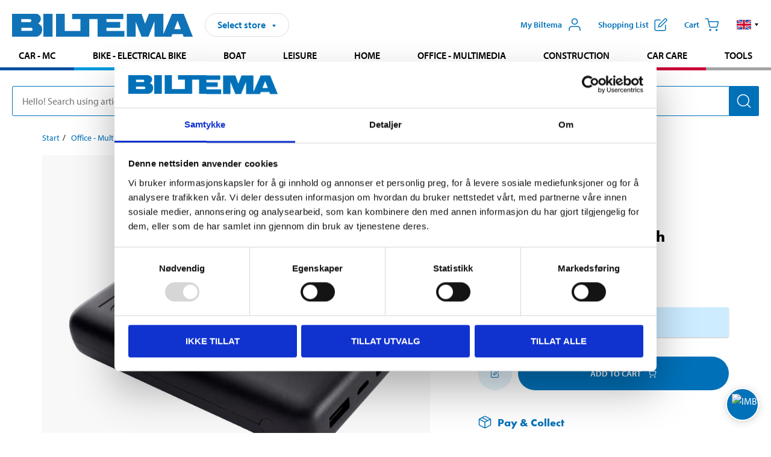

--- FILE ---
content_type: text/html; charset=utf-8
request_url: https://www.biltema.no/en-no/office---technology/mobile-phone-accessories/powerbanks/power-bank-13200-mah-2000044212
body_size: 29892
content:

<!DOCTYPE html>
<!--[if IE]><html class="lt-ie10" lang="en"><![endif]-->
<!--[if !IE]><!-->
<html lang="en">
<!--<![endif]-->

<head>
        <title>Power Bank, 13,200 mAh - Biltema.no</title>
        <meta name="description" content="Powerful rechargeable battery pack designed to power and charge your mobile devices. Easy to carry with you for when you need to charge your devices. Charges..." />

    <meta charset="utf-8" />
    <meta content="IE=edge" http-equiv="X-UA-Compatible" />
    <meta name="viewport" content="width=device-width, initial-scale=1" />
    <meta name="biltema" content="BT20W26" />
    <meta name="version" content="4.0.0.24092" />
    <meta name="generated" content="2025-12-28 06:35:02" />
    <meta name="theme-color" content="#0071b9" />



    <script>
        var _imbox = _imbox || [];
        var dataLayer = [];
    </script>

    <script>
        var svgIcons = new XMLHttpRequest();
        svgIcons.open("GET", "/dist/img/svg/svgsprite.svg?v=4.0.0.24092", true);
        svgIcons.send();
        svgIcons.onload = function () {
            if (svgIcons.status < 200 || svgIcons.status >= 400) return;
            var insertSvg = function () { window.document.body.insertAdjacentHTML('afterbegin', '<div class="svg--hide">' + svgIcons.responseText + '</div>'); };
            if (window.document.body) insertSvg();
            else window.document.addEventListener('DOMContentLoaded', insertSvg);
        }
    </script>

    <!-- Google Tag Manager -->
    <script>
        (function(w,d,s,l,i){w[l]=w[l]||[];w[l].push({'gtm.start':
            new Date().getTime(),event:'gtm.js'});var f=d.getElementsByTagName(s)[0],
            j=d.createElement(s),dl=l!='dataLayer'?'&l='+l:'';j.async=true;j.src=
            'https://www.googletagmanager.com/gtm.js?id='+i+dl;f.parentNode.insertBefore(j,f);
        })(window,document,'script','dataLayer','GTM-MBNCJRDW');
    </script>
    <!-- End Google Tag Manager -->

    <script>
        function getCookieValue(cookieName) {
            const cookies = document.cookie.split('; ');
            for (let cookie of cookies) {
                const [name, value] = cookie.split('=');
                if (name === cookieName) {
                    return decodeURIComponent(value);
                }
            }
            return null;
        }
        try {
            const cookieValue = getCookieValue("biltema__user");
            if (cookieValue && cookieValue !== "") {
                const data = JSON.parse(cookieValue);
                window.dataLayer = window.dataLayer || [];
                window.dataLayer.push({
                    login_status: "logged in",
                    user_id: data.id,
                });
            } else {
                window.dataLayer = window.dataLayer || [];
                window.dataLayer.push({
                    login_status: "logged out",
                });
            }
        } catch (error) {
            console.log("An GA event error occurred:", error);
        }
    </script>

    
    
    <meta property="og:image" content="https://productimages.biltema.com/v1/Image/product/xlarge/2000044212/2" />
    <meta property="og:type" content="product" />
    <meta property="og:title" content="Power Bank, 13,200 mAh" />
    <meta property="og:url" content="https://www.biltema.no/en-no/office---technology/mobile-phone-accessories/powerbanks/power-bank-13200-mah-2000044212" />

    
    

    <link rel="preconnect" href="https://www.googletagmanager.com">
    <link rel="preconnect" href="https://use.typekit.net">
    <link rel="preconnect" href="https://checkout.biltema.com">
    <link rel="preconnect" href="https://shelflocation.biltema.com">
    <link rel="preconnect" href="https://stock.biltema.com">

    <link rel="preload" as="style" href="/dist/css/main.css?v=4.0.0.24092">
    <link rel="preload" as="style" href="https://use.typekit.net/ndd4sqw.css" crossorigin>
    <link rel="stylesheet" href="/dist/css/main.css?v=4.0.0.24092">
    <link rel="stylesheet" href="https://use.typekit.net/ndd4sqw.css" crossorigin>


<link rel="canonical" href="https://www.biltema.no/en-no/office---technology/mobile-phone-accessories/powerbanks/power-bank-13200-mah-2000044212" /><link rel="alternate" href="https://www.biltema.no/en-no/office---technology/mobile-phone-accessories/powerbanks/power-bank-13200-mah-2000044212" hreflang="en-no" />
<link rel="alternate" href="https://www.biltema.se/kontor---teknik/mobiltillbehor/powerbanks/powerpack-13-200-mah-2000044212" hreflang="sv-se" />
<link rel="alternate" href="https://www.biltema.se/en-se/office---technology/mobile-phone-accessories/powerbanks/power-bank-13200-mah-2000044212" hreflang="en-se" />
<link rel="alternate" href="https://www.biltema.dk/kontor---teknik/mobiltilbehor/powerbanks/powerpack-13-200-mah-2000044212" hreflang="da-dk" />
<link rel="alternate" href="https://www.biltema.dk/en-dk/office---technology/mobile-phone-accessories/powerbanks/power-bank-13200-mah-2000044212" hreflang="en-dk" />
<link rel="alternate" href="https://www.biltema.fi/toimisto---tekniikka/puhelintarvikkeet/varavirtalahteet/virtalahde-13-200-mah-2000044212" hreflang="fi-fi" />
<link rel="alternate" href="https://www.biltema.fi/en-fi/office---technology/mobile-phone-accessories/powerbanks/power-bank-13200-mah-2000044212" hreflang="en-fi" />
<link rel="alternate" href="https://www.biltema.fi/sv-fi/kontor---teknik/mobiltillbehor/powerpacks/powerpack-13-200-mah-2000044212" hreflang="sv-fi" />
<link rel="alternate" href="https://www.biltema.no/kontor-teknikk/mobiltilbehor/powerbank/powerpack-13-200-mah-2000044212" hreflang="nb-no" />


    
    <link rel="stylesheet" href="/dist/css/productPage.c7710508b9.min.css">

    <script>
        const pathname = window.location.pathname;
        const host = window.location.host;
        [
            "/da-dk",
            "/fi-fi",
            "/nb-no",
            "/sv-se"
        ].forEach((translationSubPath) => {
            const topLevelDomain = translationSubPath.slice(4, 6);
            if (pathname.slice(0, 6).toLowerCase() === translationSubPath && !host.endsWith(topLevelDomain) && !host.endsWith("com")) {
                window.location.replace(`https://${host.slice(0, host.length - 2)}${topLevelDomain}${pathname.slice(6)}`);
            }
        });
        [
            "/en-dk",
            "/en-fi",
            "/en-no",
            "/en-se",
            "/sv-fi",
        ].forEach((translationSubPath) => {
            const topLevelDomain = translationSubPath.slice(4, 6);
            if (pathname.slice(0, 6).toLowerCase() === translationSubPath && !host.endsWith(topLevelDomain) && !host.endsWith("com")) {
                window.location.replace(`https://${host.slice(0, host.length - 2)}${topLevelDomain}${translationSubPath}${pathname.slice(6)}`);
            }
        });
    </script>
<script>NS_CSM_td=415306547;NS_CSM_pd=275116664;NS_CSM_u="/clm10";NS_CSM_col="AAAAAAUGIbpLe/WANuBOfp36fh8w7fbiIAcRLf3i9uJtBFwY/xVskFo86XKw+D0a/SNH98Amnnp7ZvOsw4h7qozvjTg1";</script><script type="text/javascript">function sendTimingInfoInit(){setTimeout(sendTimingInfo,0)}function sendTimingInfo(){var wp=window.performance;if(wp){var c1,c2,t;c1=wp.timing;if(c1){var cm={};cm.ns=c1.navigationStart;if((t=c1.unloadEventStart)>0)cm.us=t;if((t=c1.unloadEventEnd)>0)cm.ue=t;if((t=c1.redirectStart)>0)cm.rs=t;if((t=c1.redirectEnd)>0)cm.re=t;cm.fs=c1.fetchStart;cm.dls=c1.domainLookupStart;cm.dle=c1.domainLookupEnd;cm.cs=c1.connectStart;cm.ce=c1.connectEnd;if((t=c1.secureConnectionStart)>0)cm.scs=t;cm.rqs=c1.requestStart;cm.rss=c1.responseStart;cm.rse=c1.responseEnd;cm.dl=c1.domLoading;cm.di=c1.domInteractive;cm.dcls=c1.domContentLoadedEventStart;cm.dcle=c1.domContentLoadedEventEnd;cm.dc=c1.domComplete;if((t=c1.loadEventStart)>0)cm.ls=t;if((t=c1.loadEventEnd)>0)cm.le=t;cm.tid=NS_CSM_td;cm.pid=NS_CSM_pd;cm.ac=NS_CSM_col;var xhttp=new XMLHttpRequest();if(xhttp){var JSON=JSON||{};JSON.stringify=JSON.stringify||function(ob){var t=typeof(ob);if(t!="object"||ob===null){if(t=="string")ob='"'+ob+'"';return String(ob);}else{var n,v,json=[],arr=(ob&&ob.constructor==Array);for(n in ob){v=ob[n];t=typeof(v);if(t=="string")v='"'+v+'"';else if(t=="object"&&v!==null)v=JSON.stringify(v);json.push((arr?"":'"'+n+'":')+String(v));}return(arr?"[":"{")+String(json)+(arr?"]":"}");}};xhttp.open("POST",NS_CSM_u,true);xhttp.send(JSON.stringify(cm));}}}}if(window.addEventListener)window.addEventListener("load",sendTimingInfoInit,false);else if(window.attachEvent)window.attachEvent("onload",sendTimingInfoInit);else window.onload=sendTimingInfoInit;</script></head>

<body>
    <!-- Google Tag Manager (noscript) -->
    <noscript>
        <iframe src="https://www.googletagmanager.com/ns.html?id=GTM-MBNCJRDW" accesskey=""height="0" width="0" style="display:none;visibility:hidden"></iframe>
    </noscript>
    <!-- End Google Tag Manager (noscript) -->

    <div href="#react__bypassblock" id="react__bypassblock" class="bypassblock"></div>

    <div id="overlay-root" tabindex="-1" id="react__bypassblock"></div>
    <div id="everything-sticky" tabindex="-1"></div>
    <div id="modal-root" tabindex="-1"></div>
    <div id="react__alert" tabindex="-1"></div>
    
    <input tabindex="-1" type="hidden" id="react__config__field"
           data-version="4.0.0.24092"
           data-currencysymbol=",-"
           data-marketindex="2"
           data-marketlanguage="en"
           data-locale="en-NO"
           data-currency="NOK"
           data-imagesbaseurl="https://productimages.biltema.com/v1/image/"
           data-imagesarticlebaseurl="https://productimages.biltema.com/v1/image/article/"
           data-imagesproductbaseurl="https://productimages.biltema.com/v1/image/product/"
           data-trackorderbaseurl="https://trackorder.biltema.com/v1/"
           data-stockbaseurl="https://stock.biltema.com/v1/stock/"
           data-shelfbaseurl="https://shelflocation.biltema.com/v2/ShelfLocation/"
           data-typeaheadbaseurl="https://find.biltema.com/v4/web/typeahead/"
           data-productsbaseurl="https://find.biltema.com/v1/web/products/"
           data-documentsbaseurl="https://docs.biltema.com/"
           data-friendsbaseurl="https://my.biltema.com/"
           data-articlebaseurl="https://articles.biltema.com/"
           data-pricingbaseurl="https://price.biltema.com/v2/"
           data-storesbaseurl="https://stores.biltema.com/v1"
           data-webshopstoreid="399"
           data-EnergyBadgeIds="6,7,8,9,10,11,12,43,44,45,46,48,49,50,55,56,57,58,61,63,70,71,72,73,74,79,80,81,83,84,88,89,90,91,92,93,94"
           data-shoppinglisturl="/en-no/inkopslista/"
           data-hasmybiltema="True"
           data-mybiltemarooturl="/en-no/my-biltema/"
           data-recommendationbaseurl="https://productrecommendations.biltema.com/v1"
           data-checkoutsiteurl="https://checkout.biltema.no/"
           data-checkoutbaseurl="https://checkout.biltema.com/"
           data-trackordersiteurl="https://trackorder.biltema.no/"
           data-payandcollectinformationpageurl="/en-no/about-biltema/customer-service/purchase-information/pay-and-collect/how-pay-and-collect-works/"
           data-haspayandcollect="True"
           data-searchlandingpage="/en-no/search-page/"
           data-rekopage="/en-no/search-for-car-spare-parts/"
           data-rekolandingpage="/en-no/car---mc/"
           data-mcCategory="/en-no/car---mc/mc/"
           data-trailerCategory=""
           data-caravanCategory="/en-no/leisure/caravans-and-mobile-homes/"
           data-rekobaseurl="https://reko.biltema.com/v1/Reko/"
           data-rekoapiurl="https://reko2.biltema.com/" 
           data-mybiltemaapiurl="https://my.biltema.com/"/>



    <span id="react__statetrigger" tabindex="-1"></span>
    <div class="header__container">
        <header role="banner" class="header">

            <button type="button" class="button__menu s__hide--on-tablet--large--up" aria-label="Menu alternatives" onClick="javascript:window.toggleMenu(true, '')">
                <svg class="icon icon__blue" aria-hidden="true">
                    <use xlink:href="#icon__hamburger"></use>
                </svg>
                <span class="s__visibility--hidden">Menu</span>
            </button>

            <a href="/en-no/" class="header__logo">
                <img src="/dist/img/logos/biltema-logo.svg" class="header__logo--img" alt="Biltema logo" />
            </a>


<div id="react__storeselector" class="s__noprint"></div>




<nav class="nav__features js__navfeaturemenu">
    <ul>
            <li id="myBiltemaTopMenuItem">
                <button class="button" type="button" onclick="javascript:window.toggleMyBiltemaOverview(true);"
                    aria-label="Open My Biltema menu">
                    <span
                        class="s__show--on-desktop--small--up button__copy--left margin__bottom--auto">My Biltema</span>
                    <span class="s__show--on-desktop--small--up button__copy--left s__loggedin s__hide">
                        <span class="s__login__message">
                            Welcome
                        </span>
                        <!--  -->
                    </span>
                    <svg class="icon__m icon__blue margin__bottom--auto" aria-hidden="true">
                        <use xlink:href="#icon__user"></use>
                    </svg>
                </button>
            </li>

            <li>
                <button type="button" onclick="javascript:window.toggleMyBiltemaWishList(true);"
                    title="Show shopping list"
                    aria-label="Show shopping list">
                    <span
                        class="s__show--on-desktop--small--up button__copy--left margin__bottom--auto">Shopping list</span>
                    <svg class="icon__m icon__blue margin__bottom--auto" aria-hidden="true">
                        <use xlink:href="#icon__add-to-list"></use>
                        <span class="s__hide icon__itemindicator icon__itemindicator--grey" id="wishlistIndicator"></span>
                    </svg>
                </button>
            </li>

        <li>
            <button type="button" onclick="javascript:window.toggleCart(true);"
                aria-label="Cart">
                <span
                    class="s__show--on-desktop--small--up button__copy--left margin__bottom--auto">Cart</span>
                <svg class="icon__m icon__blue margin__bottom--auto" aria-hidden="true">
                    <use xlink:href="#icon__cart"></use>
                    <span class="s__hide icon__itemindicator icon__itemindicator--grey" id="cartIndicator"></span>
                </svg>
            </button>
        </li>



    <li class="lang__selector--desktop s__show--on-tablet--large--up">
        <a href="javascript:void(0);" title="Selected language: English (Norway)" class="js__navfeature--toggle" role="button" aria-label="Selected language: English (Norway), click to select from accessible languages">
            <svg class="icon" aria-label="Selected language: English (Norway)">
                <use xlink:href="#icon__flag--EN"></use>
            </svg>
            <svg class="icon__right icon__xxs icon__black" aria-hidden="true">
                <use xlink:href="#icon__arrow--rounded"></use>
            </svg>
        </a>
        <div class="js__navfeature--dropdown langselector--dropdown">
            <ul>
                    <li>
                        <a href="/en-no/office---technology/mobile-phone-accessories/powerbanks/power-bank-13200-mah-2000044212" title="Select language: English (Norway)">
                            <svg class="icon icon__left" aria-label="Select language: English (Norway)">
                                <use xlink:href="#icon__flag--EN"></use>
                            </svg>
                            <span>English (Norway)</span>
                        </a>
                    </li>
                    <li>
                        <a href="/kontor-teknikk/mobiltilbehor/powerbank/powerpack-13-200-mah-2000044212" title="Select language: Norsk bokm&#229;l (Norge)">
                            <svg class="icon icon__left" aria-label="Select language: Norsk bokm&#229;l (Norge)">
                                <use xlink:href="#icon__flag--NB"></use>
                            </svg>
                            <span>Norsk bokm&#229;l (Norge)</span>
                        </a>
                    </li>
            </ul>
        </div>
    </li>

    </ul>
</nav>


<div id="react__menu__cart"></div>
<div id="react__menu__mybiltema__overview"></div>
<div id="react__menu__mybiltema__wishlist"></div>
<div id="react__menu__storeSelector"></div>
<div id="react__menu__highlight"></div>

        </header>
    </div>

    <div id="react__mainmenu" class="relative">
        <div class="nav__container s__show--on-tablet--large--up js__menu">
            <nav class="nav__main ">

                <div class="nav__actions s__hide--on-tablet--large--up">
                    <button type="button" class="button__close button__right js__menu--close" aria-label="Close menu">
                        <svg class="icon__s icon__left" aria-hidden="true">
                            <use xlink:href="#icon__close"></use>
                        </svg>
                        <span>Close</span>
                    </button>
                </div>



    <ul role="menu" class="nav__menu nav__menu--initial">
            <li role="menuitem" class="border-color--car--mc">
                <a href="/en-no/car---mc/">Car - MC</a>
            </li>
            <li role="menuitem" class="border-color--bike">
                <a href="/en-no/bike-electrical-bike/">Bike - Electrical bike</a>
            </li>
            <li role="menuitem" class="border-color--boat">
                <a href="/en-no/boat/">Boat</a>
            </li>
            <li role="menuitem" class="border-color--leisure">
                <a href="/en-no/leisure/">Leisure</a>
            </li>
            <li role="menuitem" class="border-color--home">
                <a href="/en-no/home/">Home</a>
            </li>
            <li role="menuitem" class="border-color--office">
                <a href="/en-no/office---technology/">Office - Multimedia</a>
            </li>
            <li role="menuitem" class="border-color--construction">
                <a href="/en-no/construction/">Construction</a>
            </li>
            <li role="menuitem" class="border-color--carcare">
                <a href="/en-no/car-care/">Car care</a>
            </li>
            <li role="menuitem" class="border-color--tools">
                <a href="/en-no/tools/">Tools</a>
            </li>
    </ul>






    <div class="s__hide--on-tablet--large--up langselector--mobile langselector--in-menu">

        <a href="#" title="Selected language: English (Norway)" class="js__dropdown--toggle langselector__button" role="button" aria-label="Selected language: English (Norway), click to select from accessible languages">
            <div class="langselector__headline">
                Select language:
            </div>

            <div class="langselector__selected s__show--on-mobile--medium--up">
                English (Norway)
            </div>

            <svg class="icon icon__m" aria-label="Select language: English (Norway)">
                <use xlink:href="#icon__flag--EN"></use>
            </svg>
            <svg class="icon__right icon__xxs icon__black" aria-hidden="true">
                <use xlink:href="#icon__arrow--rounded"></use>
            </svg>
        </a>

        <div class="js__dropdown s__expandable">
            <ul class="langselector__list">
                    <li>
                        <a href="/en-no/office---technology/mobile-phone-accessories/powerbanks/power-bank-13200-mah-2000044212" title="Select language: English (Norway)">
                            <svg class="icon icon__left" aria-label="Select language: English (Norway)">
                                <use xlink:href="#icon__flag--EN"></use>
                            </svg>
                            <span>English (Norway)</span>
                        </a>
                    </li>
                    <li>
                        <a href="/kontor-teknikk/mobiltilbehor/powerbank/powerpack-13-200-mah-2000044212" title="Select language: Norsk bokm&#229;l (Norge)">
                            <svg class="icon icon__left" aria-label="Select language: Norsk bokm&#229;l (Norge)">
                                <use xlink:href="#icon__flag--NB"></use>
                            </svg>
                            <span>Norsk bokm&#229;l (Norge)</span>
                        </a>
                    </li>
            </ul>
        </div>
    </div>





                


    <ul role="menu" class="nav__support--strong s__hide--on-tablet--large--up">
            <li role="menuitem">
                <a href="/en-no/sale/">Sale</a>
            </li>
            <li role="menuitem">
                <a href="/en-no/about-biltema/customer-service/tjanster-och-service/gift-card/">Buy giftcard</a>
            </li>
            <li role="menuitem">
                <a href="/en-no/Recycle-Bin/biltema-cafe/">Biltema Caf&#233;</a>
            </li>
            <li role="menuitem">
                <a href="/en-no/Recycle-Bin/customer-service/biltema-business/">Biltema Business</a>
            </li>
            <li role="menuitem">
                <a href="/en-no/Stores-and-opening-hours/">Stores and opening hours</a>
            </li>
            <li role="menuitem">
                <a href="/en-no/Recycle-Bin/customer-service/">Customer service</a>
            </li>
            <li role="menuitem">
                <a href="/en-no/Recycle-Bin/social-and-environmental-responsibilities/">Biltema takes responsibility</a>
            </li>
            <li role="menuitem">
                <a href="javascript:window.CookieConsent.show();" title="Cookie settings">Cookie settings</a>
            </li>
    </ul>



                


    <ul role="menu" class="nav__support s__hide--on-tablet--large--up">
            <li role="menuitem">
                <a href="/en-no/guides-and-diy-projects/">Guides and DIY projects</a>
            </li>
    </ul>



            </nav>
        </div>
    </div>

    <div class="quicksearch__target" id="react__quicksearch">
        <div class="quicksearch__temporary-wrapper">
            <div class="quicksearch__container">
            <div>
                <div role="search" class="quicksearch">
                    <input type="search" class="quicksearch__input" data-placeholderdesktop="Hello! Search using article number, registration number, OE number or free text." data-placeholdermobile="Search using art. no, reg. no or free text." placeholder="" value="" aria-labellby="searchbutton" />
                    <button id="searchbutton" type="button" class="button__search button__solid--blue" aria-label="Search for products and product categories">
                        <svg class="icon icon__white" aria-hidden="true">
                            <use xlink:href="#icon__search"></use>
                        </svg>
                        <span class="s__visibility--hidden">Search</span>
                    </button>
                </div>
            </div>
        </div>
        </div>
    </div>

        <div id="react__largeSiteAlert"></div>
            <div id="react__imboxtrigger" class="imbox"></div>

    <main id="react__maincontent" tabindex="-1">
        





<script>
    window.productData = window.productData || {"mainImageUrl":"https://productimages.biltema.com/v1/Image/product/xlarge/2000044212/2","mainLargeImageUrl":"https://productimages.biltema.com/v1/Image/product/xxlarge/2000044212/2","variations":[{"name":"Power Bank, 13,200 mAh","articleNumber":"240173","articleNumberFriendlyName":"24-0173","priceIncVAT":199.000000000,"discountPageUrl":null,"priceExVAT":159.200000000,"imageUrl":"https://productimages.biltema.com/v1/Image/article/large/240173/2","imageUrlSmall":"https://productimages.biltema.com/v1/Image/article/small/240173/2","imageUrlMedium":"https://productimages.biltema.com/v1/Image/article/medium/240173/2","imageUrlLarge":"https://productimages.biltema.com/v1/Image/article/large/240173/2","imageUrlXLarge":"https://productimages.biltema.com/v1/Image/article/xlarge/240173/2","imageUrlAppXLarge":"https://productimages.biltema.com/v1/Image/app/article/xlarge/240173/2","imageUrlXXLarge":"https://productimages.biltema.com/v1/Image/article/xxlarge/240173/2","unitPrice":199.0,"unit":null,"isOtherUnitMain":false,"hasUnitPrice":false,"hasMultiPrice":false,"technicalProperties":[],"discounts":[],"discountBundles":[],"previousPrice":0.000000000,"isPriceReduced":false,"isClearanceSale":false,"isMixAndMatch":false,"isWarranty":false,"warranty":0,"description":null,"badges":{"badges":null,"energyBadges":null,"ordinaryBadges":null,"isMultiPrice":false,"isNews":false,"isPriceReduced":false,"isClearanceSale":false,"isWarranty":false,"isTested":false,"warranty":0,"articleNumber":"240173"},"isEnergyDeclarationVariation":false,"isReko":false,"isRekoUniversal":false,"isChemicalClassified":false,"chemicalClassification":null,"categoryHierarchy":"Office - Multimedia/Mobile phone accessories/Powerbanks","valueAddedServices":[],"replacedBy":"240175","mainUnit":"piece","isUnitPriceMainPresentationPrice":false,"analyticsProductEntity":{"id":"240173","name":"Power Bank, 13,200 mAh","price":"199,000000000","categoryHierarchy":"Office - Multimedia/Mobile phone accessories/Powerbanks","categories":["Office - Multimedia","Mobile phone accessories","Powerbanks"]},"isPhasedOut":true,"promotionIsPriceReducedStartDate":null,"promotionIsPriceReducedStopDate":null}],"variationGroups":[],"biltemaCardImageUrl":null,"biltemaCardCalloutText":null,"biltemaCardReadMoreUrl":null,"biltemaCardReadMoreUrlText":null,"biltemaCardReadAutomaticShowThreshold":0,"biltemaCardShouldShowOnGlobalLevel":false,"hasTestedArticle":false,"technicalProperties":[{"propertyId":10089,"name":"Battery type","value":" Li-Polymer","unit":null,"additionalFreetextValue":"","isHeader":"false"},{"propertyId":10259,"name":"Battery capacity","value":"13200","unit":"mAh","additionalFreetextValue":"","isHeader":"false"},{"propertyId":10213,"name":"Voltage","value":"5","unit":"V DC","additionalFreetextValue":"","isHeader":"false"},{"propertyId":10304,"name":"Inlet","value":"Micro USB 5 V/2 A.","unit":null,"additionalFreetextValue":"","isHeader":"false"},{"propertyId":10305,"name":"Outlet","value":"2 x 5 V ports and total max. 2 A. ","unit":null,"additionalFreetextValue":"","isHeader":"false"},{"propertyId":10141,"name":"Length","value":"116","unit":"mm","additionalFreetextValue":"","isHeader":"false"},{"propertyId":10092,"name":"Width","value":"65","unit":"mm","additionalFreetextValue":"","isHeader":"false"},{"propertyId":10124,"name":"Height","value":"23","unit":"mm","additionalFreetextValue":"","isHeader":"false"},{"propertyId":10161,"name":"Weight","value":"238","unit":"g","additionalFreetextValue":"","isHeader":"false"},{"propertyId":10178,"name":"Material","value":"ABS","unit":null,"additionalFreetextValue":"","isHeader":"false"},{"propertyId":10352,"name":"Other","value":"Charging cable for power bank charging supplied.","unit":null,"additionalFreetextValue":"","isHeader":"false"}],"singleArticle":{"name":"Power Bank, 13,200 mAh","articleNumber":"240173","articleNumberFriendlyName":"24-0173","priceIncVAT":199.000000000,"discountPageUrl":null,"priceExVAT":159.200000000,"imageUrl":"https://productimages.biltema.com/v1/Image/article/large/240173/2","imageUrlSmall":"https://productimages.biltema.com/v1/Image/article/small/240173/2","imageUrlMedium":"https://productimages.biltema.com/v1/Image/article/medium/240173/2","imageUrlLarge":"https://productimages.biltema.com/v1/Image/article/large/240173/2","imageUrlXLarge":"https://productimages.biltema.com/v1/Image/article/xlarge/240173/2","imageUrlAppXLarge":"https://productimages.biltema.com/v1/Image/app/article/xlarge/240173/2","imageUrlXXLarge":"https://productimages.biltema.com/v1/Image/article/xxlarge/240173/2","unitPrice":199.0,"unit":null,"isOtherUnitMain":false,"hasUnitPrice":false,"hasMultiPrice":false,"technicalProperties":[],"discounts":[],"discountBundles":[],"previousPrice":0.000000000,"isPriceReduced":false,"isClearanceSale":false,"isMixAndMatch":false,"isWarranty":false,"warranty":0,"description":null,"badges":{"badges":null,"energyBadges":null,"ordinaryBadges":null,"isMultiPrice":false,"isNews":false,"isPriceReduced":false,"isClearanceSale":false,"isWarranty":false,"isTested":false,"warranty":0,"articleNumber":"240173"},"isEnergyDeclarationVariation":false,"isReko":false,"isRekoUniversal":false,"isChemicalClassified":false,"chemicalClassification":null,"categoryHierarchy":"Office - Multimedia/Mobile phone accessories/Powerbanks","valueAddedServices":[],"replacedBy":"240175","mainUnit":"piece","isUnitPriceMainPresentationPrice":false,"analyticsProductEntity":{"id":"240173","name":"Power Bank, 13,200 mAh","price":"199,000000000","categoryHierarchy":"Office - Multimedia/Mobile phone accessories/Powerbanks","categories":["Office - Multimedia","Mobile phone accessories","Powerbanks"]},"isPhasedOut":true,"promotionIsPriceReducedStartDate":null,"promotionIsPriceReducedStopDate":null},"firstArticleChild":"240173","upSell":{"name":"Related products","sectionText":null,"relatedEntries":[{"name":"Power bank, 10,000 mAh","articleNumber":"240177","articleNumberFriendlyName":"24-0177","imageUrl":"https://productimages.biltema.com/v1/Image/product/large/2000054284/2","imageUrlSmall":"https://productimages.biltema.com/v1/Image/product/small/2000054284/2","imageUrlMedium":"https://productimages.biltema.com/v1/Image/product/medium/2000054284/2","imageUrlLarge":"https://productimages.biltema.com/v1/Image/product/large/2000054284/2","imageUrlXLarge":"https://productimages.biltema.com/v1/Image/product/xlarge/2000054284/2","imageUrlAppXLarge":"https://productimages.biltema.com/v1/Image/app/article/xlarge/2000054284/2","imageUrlXXLarge":"https://productimages.biltema.com/v1/Image/product/xxlarge/2000054284/2","url":"/en-no/office---technology/mobile-phone-accessories/powerbanks/power-bank-10000-mah-2000054284","relatedEntryType":null,"priceIncVAT":"199","priceSuffix":",-","isSingleArticle":true,"hasMultiPrice":false,"isPriceReduced":false,"isClearanceSale":false,"previousPrice":0.000000000,"isFromPrice":false,"isTested":true,"testedComment":null,"discounts":[],"badges":{"badges":null,"energyBadges":null,"ordinaryBadges":null,"isMultiPrice":false,"isNews":false,"isPriceReduced":false,"isClearanceSale":false,"isWarranty":false,"isTested":true,"warranty":0,"articleNumber":"240177"},"relatedEntryGroup":0,"analyticsProductEntity":{"id":"240177","name":"Power bank, 10,000 mAh","price":"199,000000000","categoryHierarchy":"Office - Multimedia/Mobile phone accessories/Powerbanks","categories":["Office - Multimedia","Mobile phone accessories","Powerbanks"]},"description":null},{"name":"Power bank, 5000 mAh","articleNumber":"240176","articleNumberFriendlyName":"24-0176","imageUrl":"https://productimages.biltema.com/v1/Image/product/large/2000054283/2","imageUrlSmall":"https://productimages.biltema.com/v1/Image/product/small/2000054283/2","imageUrlMedium":"https://productimages.biltema.com/v1/Image/product/medium/2000054283/2","imageUrlLarge":"https://productimages.biltema.com/v1/Image/product/large/2000054283/2","imageUrlXLarge":"https://productimages.biltema.com/v1/Image/product/xlarge/2000054283/2","imageUrlAppXLarge":"https://productimages.biltema.com/v1/Image/app/article/xlarge/2000054283/2","imageUrlXXLarge":"https://productimages.biltema.com/v1/Image/product/xxlarge/2000054283/2","url":"/en-no/office---technology/mobile-phone-accessories/powerbanks/power-bank-5000-mah-2000054283","relatedEntryType":null,"priceIncVAT":"129","priceSuffix":",-","isSingleArticle":true,"hasMultiPrice":false,"isPriceReduced":false,"isClearanceSale":false,"previousPrice":0.000000000,"isFromPrice":false,"isTested":true,"testedComment":null,"discounts":[],"badges":{"badges":null,"energyBadges":null,"ordinaryBadges":null,"isMultiPrice":false,"isNews":false,"isPriceReduced":false,"isClearanceSale":false,"isWarranty":false,"isTested":true,"warranty":0,"articleNumber":"240176"},"relatedEntryGroup":0,"analyticsProductEntity":{"id":"240176","name":"Power bank, 5000 mAh","price":"129,000000000","categoryHierarchy":"Office - Multimedia/Mobile phone accessories/Powerbanks","categories":["Office - Multimedia","Mobile phone accessories","Powerbanks"]},"description":null},{"name":"Power Bank with LED Lamp, 20,000 mAh","articleNumber":"242424","articleNumberFriendlyName":"24-2424","imageUrl":"https://productimages.biltema.com/v1/Image/product/large/2000044434/2","imageUrlSmall":"https://productimages.biltema.com/v1/Image/product/small/2000044434/2","imageUrlMedium":"https://productimages.biltema.com/v1/Image/product/medium/2000044434/2","imageUrlLarge":"https://productimages.biltema.com/v1/Image/product/large/2000044434/2","imageUrlXLarge":"https://productimages.biltema.com/v1/Image/product/xlarge/2000044434/2","imageUrlAppXLarge":"https://productimages.biltema.com/v1/Image/app/article/xlarge/2000044434/2","imageUrlXXLarge":"https://productimages.biltema.com/v1/Image/product/xxlarge/2000044434/2","url":"/en-no/office---technology/mobile-phone-accessories/powerbanks/power-bank-with-led-lamp-20000-mah-2000044434","relatedEntryType":null,"priceIncVAT":"399","priceSuffix":",-","isSingleArticle":true,"hasMultiPrice":false,"isPriceReduced":false,"isClearanceSale":false,"previousPrice":0.000000000,"isFromPrice":false,"isTested":true,"testedComment":null,"discounts":[],"badges":{"badges":"[{\"badgeId\":87,\"name\":\"LED\",\"priority\":0}]","energyBadges":null,"ordinaryBadges":"[{\"badgeId\":87,\"name\":\"LED\",\"priority\":0,\"type\":1}]","isMultiPrice":false,"isNews":false,"isPriceReduced":false,"isClearanceSale":false,"isWarranty":false,"isTested":true,"warranty":0,"articleNumber":"242424"},"relatedEntryGroup":0,"analyticsProductEntity":{"id":"242424","name":"Power Bank with LED Lamp, 20,000 mAh","price":"399,000000000","categoryHierarchy":"Office - Multimedia/Mobile phone accessories/Powerbanks","categories":["Office - Multimedia","Mobile phone accessories","Powerbanks"]},"description":null},{"name":"Power bank, 30,000 mAh","articleNumber":"240175","articleNumberFriendlyName":"24-0175","imageUrl":"https://productimages.biltema.com/v1/Image/product/large/2000054282/2","imageUrlSmall":"https://productimages.biltema.com/v1/Image/product/small/2000054282/2","imageUrlMedium":"https://productimages.biltema.com/v1/Image/product/medium/2000054282/2","imageUrlLarge":"https://productimages.biltema.com/v1/Image/product/large/2000054282/2","imageUrlXLarge":"https://productimages.biltema.com/v1/Image/product/xlarge/2000054282/2","imageUrlAppXLarge":"https://productimages.biltema.com/v1/Image/app/article/xlarge/2000054282/2","imageUrlXXLarge":"https://productimages.biltema.com/v1/Image/product/xxlarge/2000054282/2","url":"/en-no/office---technology/mobile-phone-accessories/powerbanks/power-bank-30000-mah-2000054282","relatedEntryType":null,"priceIncVAT":"349","priceSuffix":",-","isSingleArticle":true,"hasMultiPrice":false,"isPriceReduced":false,"isClearanceSale":false,"previousPrice":0.000000000,"isFromPrice":false,"isTested":false,"testedComment":null,"discounts":[],"badges":{"badges":null,"energyBadges":null,"ordinaryBadges":null,"isMultiPrice":false,"isNews":false,"isPriceReduced":false,"isClearanceSale":false,"isWarranty":false,"isTested":false,"warranty":0,"articleNumber":"240175"},"relatedEntryGroup":0,"analyticsProductEntity":{"id":"240175","name":"Power bank, 30,000 mAh","price":"349,000000000","categoryHierarchy":"Office - Multimedia/Mobile phone accessories/Powerbanks","categories":["Office - Multimedia","Mobile phone accessories","Powerbanks"]},"description":null},{"name":"Power bank, 20,000 mAh","articleNumber":"240174","articleNumberFriendlyName":"24-0174","imageUrl":"https://productimages.biltema.com/v1/Image/product/large/2000054281/2","imageUrlSmall":"https://productimages.biltema.com/v1/Image/product/small/2000054281/2","imageUrlMedium":"https://productimages.biltema.com/v1/Image/product/medium/2000054281/2","imageUrlLarge":"https://productimages.biltema.com/v1/Image/product/large/2000054281/2","imageUrlXLarge":"https://productimages.biltema.com/v1/Image/product/xlarge/2000054281/2","imageUrlAppXLarge":"https://productimages.biltema.com/v1/Image/app/article/xlarge/2000054281/2","imageUrlXXLarge":"https://productimages.biltema.com/v1/Image/product/xxlarge/2000054281/2","url":"/en-no/office---technology/mobile-phone-accessories/powerbanks/power-bank-20000-mah-2000054281","relatedEntryType":null,"priceIncVAT":"299","priceSuffix":",-","isSingleArticle":true,"hasMultiPrice":false,"isPriceReduced":false,"isClearanceSale":false,"previousPrice":0.000000000,"isFromPrice":false,"isTested":false,"testedComment":null,"discounts":[],"badges":{"badges":null,"energyBadges":null,"ordinaryBadges":null,"isMultiPrice":false,"isNews":false,"isPriceReduced":false,"isClearanceSale":false,"isWarranty":false,"isTested":false,"warranty":0,"articleNumber":"240174"},"relatedEntryGroup":0,"analyticsProductEntity":{"id":"240174","name":"Power bank, 20,000 mAh","price":"299,000000000","categoryHierarchy":"Office - Multimedia/Mobile phone accessories/Powerbanks","categories":["Office - Multimedia","Mobile phone accessories","Powerbanks"]},"description":null},{"name":"Power bank with LED light, 20,000 mAh","articleNumber":"240189","articleNumberFriendlyName":"24-0189","imageUrl":"https://productimages.biltema.com/v1/Image/product/large/2000064417/2","imageUrlSmall":"https://productimages.biltema.com/v1/Image/product/small/2000064417/2","imageUrlMedium":"https://productimages.biltema.com/v1/Image/product/medium/2000064417/2","imageUrlLarge":"https://productimages.biltema.com/v1/Image/product/large/2000064417/2","imageUrlXLarge":"https://productimages.biltema.com/v1/Image/product/xlarge/2000064417/2","imageUrlAppXLarge":"https://productimages.biltema.com/v1/Image/app/article/xlarge/2000064417/2","imageUrlXXLarge":"https://productimages.biltema.com/v1/Image/product/xxlarge/2000064417/2","url":"/en-no/office---technology/mobile-phone-accessories/powerbanks/power-bank-with-led-light-20000-mah-2000064417","relatedEntryType":null,"priceIncVAT":"399","priceSuffix":",-","isSingleArticle":true,"hasMultiPrice":false,"isPriceReduced":false,"isClearanceSale":false,"previousPrice":0.000000000,"isFromPrice":false,"isTested":false,"testedComment":null,"discounts":[],"badges":{"badges":null,"energyBadges":null,"ordinaryBadges":null,"isMultiPrice":false,"isNews":false,"isPriceReduced":false,"isClearanceSale":false,"isWarranty":false,"isTested":false,"warranty":0,"articleNumber":"240189"},"relatedEntryGroup":0,"analyticsProductEntity":{"id":"240189","name":"Power bank with LED light, 20,000 mAh","price":"399,000000000","categoryHierarchy":"Office - Multimedia/Mobile phone accessories/Powerbanks","categories":["Office - Multimedia","Mobile phone accessories","Powerbanks"]},"description":null},{"name":"Power bank, 25 000 mAh, 140 W","articleNumber":"240192","articleNumberFriendlyName":"24-0192","imageUrl":"https://productimages.biltema.com/v1/Image/product/large/2000064420/2","imageUrlSmall":"https://productimages.biltema.com/v1/Image/product/small/2000064420/2","imageUrlMedium":"https://productimages.biltema.com/v1/Image/product/medium/2000064420/2","imageUrlLarge":"https://productimages.biltema.com/v1/Image/product/large/2000064420/2","imageUrlXLarge":"https://productimages.biltema.com/v1/Image/product/xlarge/2000064420/2","imageUrlAppXLarge":"https://productimages.biltema.com/v1/Image/app/article/xlarge/2000064420/2","imageUrlXXLarge":"https://productimages.biltema.com/v1/Image/product/xxlarge/2000064420/2","url":"/en-no/office---technology/mobile-phone-accessories/powerbanks/power-bank-25-000-mah-140-w-2000064420","relatedEntryType":null,"priceIncVAT":"799","priceSuffix":",-","isSingleArticle":true,"hasMultiPrice":false,"isPriceReduced":false,"isClearanceSale":false,"previousPrice":899.000000000,"isFromPrice":false,"isTested":false,"testedComment":null,"discounts":[],"badges":{"badges":null,"energyBadges":null,"ordinaryBadges":null,"isMultiPrice":false,"isNews":false,"isPriceReduced":false,"isClearanceSale":false,"isWarranty":false,"isTested":false,"warranty":0,"articleNumber":"240192"},"relatedEntryGroup":0,"analyticsProductEntity":{"id":"240192","name":"Power bank, 25 000 mAh, 140 W","price":"799,000000000","categoryHierarchy":"Office - Multimedia/Mobile phone accessories/Powerbanks","categories":["Office - Multimedia","Mobile phone accessories","Powerbanks"]},"description":null},{"name":"Power bank with hand warmer, 5,200 mAh","articleNumber":"240191","articleNumberFriendlyName":"24-0191","imageUrl":"https://productimages.biltema.com/v1/Image/product/large/2000064419/2","imageUrlSmall":"https://productimages.biltema.com/v1/Image/product/small/2000064419/2","imageUrlMedium":"https://productimages.biltema.com/v1/Image/product/medium/2000064419/2","imageUrlLarge":"https://productimages.biltema.com/v1/Image/product/large/2000064419/2","imageUrlXLarge":"https://productimages.biltema.com/v1/Image/product/xlarge/2000064419/2","imageUrlAppXLarge":"https://productimages.biltema.com/v1/Image/app/article/xlarge/2000064419/2","imageUrlXXLarge":"https://productimages.biltema.com/v1/Image/product/xxlarge/2000064419/2","url":"/en-no/office---technology/mobile-phone-accessories/powerbanks/power-bank-with-hand-warmer-5200-mah-2000064419","relatedEntryType":null,"priceIncVAT":"179","priceSuffix":",-","isSingleArticle":true,"hasMultiPrice":false,"isPriceReduced":false,"isClearanceSale":false,"previousPrice":0.000000000,"isFromPrice":false,"isTested":false,"testedComment":null,"discounts":[],"badges":{"badges":null,"energyBadges":null,"ordinaryBadges":null,"isMultiPrice":false,"isNews":false,"isPriceReduced":false,"isClearanceSale":false,"isWarranty":false,"isTested":false,"warranty":0,"articleNumber":"240191"},"relatedEntryGroup":0,"analyticsProductEntity":{"id":"240191","name":"Power bank with hand warmer, 5,200 mAh","price":"179,000000000","categoryHierarchy":"Office - Multimedia/Mobile phone accessories/Powerbanks","categories":["Office - Multimedia","Mobile phone accessories","Powerbanks"]},"description":null},{"name":"Magnetic power bank, 5,000 mAh","articleNumber":"240190","articleNumberFriendlyName":"24-0190","imageUrl":"https://productimages.biltema.com/v1/Image/product/large/2000064418/2","imageUrlSmall":"https://productimages.biltema.com/v1/Image/product/small/2000064418/2","imageUrlMedium":"https://productimages.biltema.com/v1/Image/product/medium/2000064418/2","imageUrlLarge":"https://productimages.biltema.com/v1/Image/product/large/2000064418/2","imageUrlXLarge":"https://productimages.biltema.com/v1/Image/product/xlarge/2000064418/2","imageUrlAppXLarge":"https://productimages.biltema.com/v1/Image/app/article/xlarge/2000064418/2","imageUrlXXLarge":"https://productimages.biltema.com/v1/Image/product/xxlarge/2000064418/2","url":"/en-no/office---technology/mobile-phone-accessories/powerbanks/magnetic-power-bank-5000-mah-2000064418","relatedEntryType":null,"priceIncVAT":"279","priceSuffix":",-","isSingleArticle":true,"hasMultiPrice":false,"isPriceReduced":false,"isClearanceSale":false,"previousPrice":0.000000000,"isFromPrice":false,"isTested":false,"testedComment":null,"discounts":[],"badges":{"badges":null,"energyBadges":null,"ordinaryBadges":null,"isMultiPrice":false,"isNews":false,"isPriceReduced":false,"isClearanceSale":false,"isWarranty":false,"isTested":false,"warranty":0,"articleNumber":"240190"},"relatedEntryGroup":0,"analyticsProductEntity":{"id":"240190","name":"Magnetic power bank, 5,000 mAh","price":"279,000000000","categoryHierarchy":"Office - Multimedia/Mobile phone accessories/Powerbanks","categories":["Office - Multimedia","Mobile phone accessories","Powerbanks"]},"description":null},{"name":"Power Bank, 2,000 mAh","articleNumber":"240170","articleNumberFriendlyName":"24-0170","imageUrl":"https://productimages.biltema.com/v1/Image/product/large/2000044211/2","imageUrlSmall":"https://productimages.biltema.com/v1/Image/product/small/2000044211/2","imageUrlMedium":"https://productimages.biltema.com/v1/Image/product/medium/2000044211/2","imageUrlLarge":"https://productimages.biltema.com/v1/Image/product/large/2000044211/2","imageUrlXLarge":"https://productimages.biltema.com/v1/Image/product/xlarge/2000044211/2","imageUrlAppXLarge":"https://productimages.biltema.com/v1/Image/app/article/xlarge/2000044211/2","imageUrlXXLarge":"https://productimages.biltema.com/v1/Image/product/xxlarge/2000044211/2","url":"/en-no/office---technology/mobile-phone-accessories/powerbanks/power-bank-2000-mah-2000044211","relatedEntryType":null,"priceIncVAT":"39,90","priceSuffix":",-","isSingleArticle":true,"hasMultiPrice":false,"isPriceReduced":false,"isClearanceSale":false,"previousPrice":0.000000000,"isFromPrice":false,"isTested":false,"testedComment":null,"discounts":[],"badges":{"badges":null,"energyBadges":null,"ordinaryBadges":null,"isMultiPrice":false,"isNews":false,"isPriceReduced":false,"isClearanceSale":false,"isWarranty":false,"isTested":false,"warranty":0,"articleNumber":"240170"},"relatedEntryGroup":0,"analyticsProductEntity":{"id":"240170","name":"Power Bank, 2,000 mAh","price":"39,900000000","categoryHierarchy":"Office - Multimedia/Mobile phone accessories/Powerbanks","categories":["Office - Multimedia","Mobile phone accessories","Powerbanks"]},"description":null},{"name":"Powerbank, 12000 mAh","articleNumber":"848020","articleNumberFriendlyName":"84-8020","imageUrl":"https://productimages.biltema.com/v1/Image/product/large/2000042030/2","imageUrlSmall":"https://productimages.biltema.com/v1/Image/product/small/2000042030/2","imageUrlMedium":"https://productimages.biltema.com/v1/Image/product/medium/2000042030/2","imageUrlLarge":"https://productimages.biltema.com/v1/Image/product/large/2000042030/2","imageUrlXLarge":"https://productimages.biltema.com/v1/Image/product/xlarge/2000042030/2","imageUrlAppXLarge":"https://productimages.biltema.com/v1/Image/app/article/xlarge/2000042030/2","imageUrlXXLarge":"https://productimages.biltema.com/v1/Image/product/xxlarge/2000042030/2","url":"/en-no/office---technology/mobile-phone-accessories/powerbanks/powerbank-12000-mah-2000042030","relatedEntryType":null,"priceIncVAT":"299","priceSuffix":",-","isSingleArticle":true,"hasMultiPrice":false,"isPriceReduced":false,"isClearanceSale":false,"previousPrice":399.000000000,"isFromPrice":false,"isTested":false,"testedComment":null,"discounts":[],"badges":{"badges":null,"energyBadges":null,"ordinaryBadges":null,"isMultiPrice":false,"isNews":false,"isPriceReduced":false,"isClearanceSale":false,"isWarranty":false,"isTested":false,"warranty":1,"articleNumber":"848020"},"relatedEntryGroup":0,"analyticsProductEntity":{"id":"848020","name":"Powerbank, 12000 mAh","price":"299,000000000","categoryHierarchy":"Office - Multimedia/Mobile phone accessories/Powerbanks","categories":["Office - Multimedia","Mobile phone accessories","Powerbanks"]},"description":null},{"name":"Hand Warmer and Power Pack","articleNumber":"841109","articleNumberFriendlyName":"84-1109","imageUrl":"https://productimages.biltema.com/v1/Image/product/large/2000036605/2","imageUrlSmall":"https://productimages.biltema.com/v1/Image/product/small/2000036605/2","imageUrlMedium":"https://productimages.biltema.com/v1/Image/product/medium/2000036605/2","imageUrlLarge":"https://productimages.biltema.com/v1/Image/product/large/2000036605/2","imageUrlXLarge":"https://productimages.biltema.com/v1/Image/product/xlarge/2000036605/2","imageUrlAppXLarge":"https://productimages.biltema.com/v1/Image/app/article/xlarge/2000036605/2","imageUrlXXLarge":"https://productimages.biltema.com/v1/Image/product/xxlarge/2000036605/2","url":"/en-no/office---technology/mobile-phone-accessories/powerbanks/hand-warmer-and-power-pack-2000036605","relatedEntryType":null,"priceIncVAT":"159","priceSuffix":",-","isSingleArticle":true,"hasMultiPrice":false,"isPriceReduced":false,"isClearanceSale":false,"previousPrice":0.000000000,"isFromPrice":false,"isTested":false,"testedComment":null,"discounts":[],"badges":{"badges":null,"energyBadges":null,"ordinaryBadges":null,"isMultiPrice":false,"isNews":false,"isPriceReduced":false,"isClearanceSale":false,"isWarranty":false,"isTested":false,"warranty":0,"articleNumber":"841109"},"relatedEntryGroup":0,"analyticsProductEntity":{"id":"841109","name":"POCKET WARMER W. POWERBANK","price":"159,000000000","categoryHierarchy":"Office - Multimedia/Mobile phone accessories/Powerbanks","categories":["Office - Multimedia","Mobile phone accessories","Powerbanks"]},"description":null},{"name":"Power Bank, 10,000 mAh","articleNumber":"240172","articleNumberFriendlyName":"24-0172","imageUrl":"https://productimages.biltema.com/v1/Image/product/large/2000044213/2","imageUrlSmall":"https://productimages.biltema.com/v1/Image/product/small/2000044213/2","imageUrlMedium":"https://productimages.biltema.com/v1/Image/product/medium/2000044213/2","imageUrlLarge":"https://productimages.biltema.com/v1/Image/product/large/2000044213/2","imageUrlXLarge":"https://productimages.biltema.com/v1/Image/product/xlarge/2000044213/2","imageUrlAppXLarge":"https://productimages.biltema.com/v1/Image/app/article/xlarge/2000044213/2","imageUrlXXLarge":"https://productimages.biltema.com/v1/Image/product/xxlarge/2000044213/2","url":"/en-no/office---technology/mobile-phone-accessories/powerbanks/power-bank-10000-mah-2000044213","relatedEntryType":null,"priceIncVAT":"199","priceSuffix":",-","isSingleArticle":true,"hasMultiPrice":false,"isPriceReduced":false,"isClearanceSale":false,"previousPrice":0.000000000,"isFromPrice":false,"isTested":false,"testedComment":null,"discounts":[],"badges":{"badges":null,"energyBadges":null,"ordinaryBadges":null,"isMultiPrice":false,"isNews":false,"isPriceReduced":false,"isClearanceSale":false,"isWarranty":false,"isTested":false,"warranty":0,"articleNumber":"240172"},"relatedEntryGroup":0,"analyticsProductEntity":{"id":"240172","name":"Power Bank, 10,000 mAh","price":"199,000000000","categoryHierarchy":"Office - Multimedia/Mobile phone accessories/Powerbanks","categories":["Office - Multimedia","Mobile phone accessories","Powerbanks"]},"description":null},{"name":"Power pack, 6000 mAh","articleNumber":null,"articleNumberFriendlyName":null,"imageUrl":"https://productimages.biltema.com/v1/Image/product/large/2000036445/2","imageUrlSmall":"https://productimages.biltema.com/v1/Image/product/small/2000036445/2","imageUrlMedium":"https://productimages.biltema.com/v1/Image/product/medium/2000036445/2","imageUrlLarge":"https://productimages.biltema.com/v1/Image/product/large/2000036445/2","imageUrlXLarge":"https://productimages.biltema.com/v1/Image/product/xlarge/2000036445/2","imageUrlAppXLarge":"https://productimages.biltema.com/v1/Image/app/article/xlarge/2000036445/2","imageUrlXXLarge":"https://productimages.biltema.com/v1/Image/product/xxlarge/2000036445/2","url":"/en-no/office---technology/mobile-phone-accessories/powerbanks/power-pack-6000-mah-2000036445","relatedEntryType":null,"priceIncVAT":"179","priceSuffix":",-","isSingleArticle":false,"hasMultiPrice":false,"isPriceReduced":false,"isClearanceSale":false,"previousPrice":null,"isFromPrice":true,"isTested":false,"testedComment":null,"discounts":[],"badges":{"badges":"null","energyBadges":null,"ordinaryBadges":null,"isMultiPrice":false,"isNews":false,"isPriceReduced":false,"isClearanceSale":false,"isWarranty":false,"isTested":false,"warranty":0,"articleNumber":null},"relatedEntryGroup":0,"analyticsProductEntity":{"id":"841045","name":"POWERPACK 6000MAH PINK CAMO","price":"179,000000000","categoryHierarchy":"Office - Multimedia/Mobile phone accessories/Powerbanks","categories":["Office - Multimedia","Mobile phone accessories","Powerbanks"]},"description":null},{"name":"Power Bank, 5,000 mAh","articleNumber":"240171","articleNumberFriendlyName":"24-0171","imageUrl":"https://productimages.biltema.com/v1/Image/product/large/2000044214/2","imageUrlSmall":"https://productimages.biltema.com/v1/Image/product/small/2000044214/2","imageUrlMedium":"https://productimages.biltema.com/v1/Image/product/medium/2000044214/2","imageUrlLarge":"https://productimages.biltema.com/v1/Image/product/large/2000044214/2","imageUrlXLarge":"https://productimages.biltema.com/v1/Image/product/xlarge/2000044214/2","imageUrlAppXLarge":"https://productimages.biltema.com/v1/Image/app/article/xlarge/2000044214/2","imageUrlXXLarge":"https://productimages.biltema.com/v1/Image/product/xxlarge/2000044214/2","url":"/en-no/office---technology/mobile-phone-accessories/powerbanks/power-bank-5000-mah-2000044214","relatedEntryType":null,"priceIncVAT":"99,90","priceSuffix":",-","isSingleArticle":true,"hasMultiPrice":false,"isPriceReduced":false,"isClearanceSale":false,"previousPrice":0.000000000,"isFromPrice":false,"isTested":false,"testedComment":null,"discounts":[],"badges":{"badges":null,"energyBadges":null,"ordinaryBadges":null,"isMultiPrice":false,"isNews":false,"isPriceReduced":false,"isClearanceSale":false,"isWarranty":false,"isTested":false,"warranty":0,"articleNumber":"240171"},"relatedEntryGroup":0,"analyticsProductEntity":{"id":"240171","name":"Power Bank, 5,000 mAh","price":"99,900000000","categoryHierarchy":"Office - Multimedia/Mobile phone accessories/Powerbanks","categories":["Office - Multimedia","Mobile phone accessories","Powerbanks"]},"description":null},{"name":"Torch and Power Pack","articleNumber":"24976","articleNumberFriendlyName":"24-976","imageUrl":"https://productimages.biltema.com/v1/Image/product/large/2000041450/2","imageUrlSmall":"https://productimages.biltema.com/v1/Image/product/small/2000041450/2","imageUrlMedium":"https://productimages.biltema.com/v1/Image/product/medium/2000041450/2","imageUrlLarge":"https://productimages.biltema.com/v1/Image/product/large/2000041450/2","imageUrlXLarge":"https://productimages.biltema.com/v1/Image/product/xlarge/2000041450/2","imageUrlAppXLarge":"https://productimages.biltema.com/v1/Image/app/article/xlarge/2000041450/2","imageUrlXXLarge":"https://productimages.biltema.com/v1/Image/product/xxlarge/2000041450/2","url":"/en-no/office---technology/mobile-phone-accessories/powerbanks/torch-and-power-pack-2000041450","relatedEntryType":null,"priceIncVAT":"239","priceSuffix":",-","isSingleArticle":true,"hasMultiPrice":false,"isPriceReduced":false,"isClearanceSale":false,"previousPrice":0.000000000,"isFromPrice":false,"isTested":false,"testedComment":null,"discounts":[],"badges":{"badges":"[{\"badgeId\":87,\"name\":\"LED\",\"priority\":0}]","energyBadges":null,"ordinaryBadges":"[{\"badgeId\":87,\"name\":\"LED\",\"priority\":0,\"type\":1}]","isMultiPrice":false,"isNews":false,"isPriceReduced":false,"isClearanceSale":false,"isWarranty":false,"isTested":false,"warranty":1,"articleNumber":"24976"},"relatedEntryGroup":0,"analyticsProductEntity":{"id":"24976","name":"FLASHLIGHT WITH POWERBANK 3000","price":"239,000000000","categoryHierarchy":"Leisure/Lights/Torches","categories":["Leisure","Lights","Torches"]},"description":null},{"name":"Emergency charger/Powerpack","articleNumber":"240144","articleNumberFriendlyName":"24-0144","imageUrl":"https://productimages.biltema.com/v1/Image/product/large/2000037756/2","imageUrlSmall":"https://productimages.biltema.com/v1/Image/product/small/2000037756/2","imageUrlMedium":"https://productimages.biltema.com/v1/Image/product/medium/2000037756/2","imageUrlLarge":"https://productimages.biltema.com/v1/Image/product/large/2000037756/2","imageUrlXLarge":"https://productimages.biltema.com/v1/Image/product/xlarge/2000037756/2","imageUrlAppXLarge":"https://productimages.biltema.com/v1/Image/app/article/xlarge/2000037756/2","imageUrlXXLarge":"https://productimages.biltema.com/v1/Image/product/xxlarge/2000037756/2","url":"/en-no/office---technology/mobile-phone-accessories/powerbanks/emergency-chargerpowerpack-2000037756","relatedEntryType":null,"priceIncVAT":"49,90","priceSuffix":",-","isSingleArticle":true,"hasMultiPrice":false,"isPriceReduced":false,"isClearanceSale":false,"previousPrice":0.000000000,"isFromPrice":false,"isTested":false,"testedComment":null,"discounts":[],"badges":{"badges":null,"energyBadges":null,"ordinaryBadges":null,"isMultiPrice":false,"isNews":false,"isPriceReduced":false,"isClearanceSale":false,"isWarranty":false,"isTested":false,"warranty":0,"articleNumber":"240144"},"relatedEntryGroup":0,"analyticsProductEntity":{"id":"240144","name":"POWERPACK FOR AA BATTERIES","price":"49,900000000","categoryHierarchy":"Office - Multimedia/Mobile phone accessories/Powerbanks","categories":["Office - Multimedia","Mobile phone accessories","Powerbanks"]},"description":null},{"name":"Folding Solar Panel/Power Pack 8000 mAh","articleNumber":"240151","articleNumberFriendlyName":"24-0151","imageUrl":"https://productimages.biltema.com/v1/Image/product/large/2000040624/2","imageUrlSmall":"https://productimages.biltema.com/v1/Image/product/small/2000040624/2","imageUrlMedium":"https://productimages.biltema.com/v1/Image/product/medium/2000040624/2","imageUrlLarge":"https://productimages.biltema.com/v1/Image/product/large/2000040624/2","imageUrlXLarge":"https://productimages.biltema.com/v1/Image/product/xlarge/2000040624/2","imageUrlAppXLarge":"https://productimages.biltema.com/v1/Image/app/article/xlarge/2000040624/2","imageUrlXXLarge":"https://productimages.biltema.com/v1/Image/product/xxlarge/2000040624/2","url":"/en-no/office---technology/mobile-phone-accessories/powerbanks/folding-solar-panelpower-pack-8000-mah-2000040624","relatedEntryType":null,"priceIncVAT":"549","priceSuffix":",-","isSingleArticle":true,"hasMultiPrice":false,"isPriceReduced":false,"isClearanceSale":false,"previousPrice":0.000000000,"isFromPrice":false,"isTested":false,"testedComment":null,"discounts":[],"badges":{"badges":null,"energyBadges":null,"ordinaryBadges":null,"isMultiPrice":false,"isNews":false,"isPriceReduced":false,"isClearanceSale":false,"isWarranty":false,"isTested":false,"warranty":1,"articleNumber":"240151"},"relatedEntryGroup":0,"analyticsProductEntity":{"id":"240151","name":"Folding Solar Panel/Power Pack 8000 mAh","price":"549,000000000","categoryHierarchy":"Office - Multimedia/Mobile phone accessories/Powerbanks","categories":["Office - Multimedia","Mobile phone accessories","Powerbanks"]},"description":null},{"name":"Powerpack, 2200 mAh","articleNumber":"240147","articleNumberFriendlyName":"24-0147","imageUrl":"https://productimages.biltema.com/v1/Image/product/large/2000038108/2","imageUrlSmall":"https://productimages.biltema.com/v1/Image/product/small/2000038108/2","imageUrlMedium":"https://productimages.biltema.com/v1/Image/product/medium/2000038108/2","imageUrlLarge":"https://productimages.biltema.com/v1/Image/product/large/2000038108/2","imageUrlXLarge":"https://productimages.biltema.com/v1/Image/product/xlarge/2000038108/2","imageUrlAppXLarge":"https://productimages.biltema.com/v1/Image/app/article/xlarge/2000038108/2","imageUrlXXLarge":"https://productimages.biltema.com/v1/Image/product/xxlarge/2000038108/2","url":"/en-no/office---technology/mobile-phone-accessories/powerbanks/powerpack-2200-mah-2000038108","relatedEntryType":null,"priceIncVAT":"84,90","priceSuffix":",-","isSingleArticle":true,"hasMultiPrice":false,"isPriceReduced":false,"isClearanceSale":false,"previousPrice":0.000000000,"isFromPrice":false,"isTested":false,"testedComment":null,"discounts":[],"badges":{"badges":null,"energyBadges":null,"ordinaryBadges":null,"isMultiPrice":false,"isNews":false,"isPriceReduced":false,"isClearanceSale":false,"isWarranty":false,"isTested":false,"warranty":1,"articleNumber":"240147"},"relatedEntryGroup":0,"analyticsProductEntity":{"id":"240147","name":"POWERBANK 2200MAH","price":"84,900000000","categoryHierarchy":"Office - Multimedia/Mobile phone accessories/Powerbanks","categories":["Office - Multimedia","Mobile phone accessories","Powerbanks"]},"description":null}],"productListingPageUrl":"/en-no/office---technology/mobile-phone-accessories/powerbanks/","relatedEntryGroup":0},"crossSell":null,"spareParts":null,"otherCustomersAlsoBought":{"name":"Other customers also bought","sectionText":null,"relatedEntries":[{"name":"AA/LR6 Alkaline Batteries, 40-pack","articleNumber":"841381","articleNumberFriendlyName":"84-1381","imageUrl":"https://productimages.biltema.com/v1/Image/article/medium/841381/2","imageUrlSmall":"https://productimages.biltema.com/v1/Image/article/small/841381/2","imageUrlMedium":"https://productimages.biltema.com/v1/Image/article/medium/841381/2","imageUrlLarge":"https://productimages.biltema.com/v1/Image/article/large/841381/2","imageUrlXLarge":"https://productimages.biltema.com/v1/Image/article/xlarge/841381/2","imageUrlAppXLarge":"https://productimages.biltema.com/v1/Image/app/article/xlarge/841381/2","imageUrlXXLarge":"https://productimages.biltema.com/v1/Image/article/xxlarge/841381/2","url":"https://www.biltema.no/en-no/office---technology/batteries/alkaline-batteries/aalr6-alkaline-batteries-40-pack-2000053568","relatedEntryType":null,"priceIncVAT":"79,90","priceSuffix":",-","isSingleArticle":true,"hasMultiPrice":false,"isPriceReduced":true,"isClearanceSale":false,"previousPrice":109.000000000,"isFromPrice":false,"isTested":false,"testedComment":null,"discounts":[],"badges":{"badges":null,"energyBadges":null,"ordinaryBadges":null,"isMultiPrice":false,"isNews":false,"isPriceReduced":true,"isClearanceSale":false,"isWarranty":false,"isTested":false,"warranty":0,"articleNumber":"841381"},"relatedEntryGroup":3,"analyticsProductEntity":{"id":"841381","name":"AA/LR6 Alkaline Batteries, 40-pack","price":"79,900000000","categoryHierarchy":"Office - Multimedia/Batteries/Alkaline batteries","categories":["Office - Multimedia","Batteries","Alkaline batteries"]},"description":null},{"name":"AAA/LR03 Alkaline Batteries, 40-pack","articleNumber":"841382","articleNumberFriendlyName":"84-1382","imageUrl":"https://productimages.biltema.com/v1/Image/article/medium/841382/2","imageUrlSmall":"https://productimages.biltema.com/v1/Image/article/small/841382/2","imageUrlMedium":"https://productimages.biltema.com/v1/Image/article/medium/841382/2","imageUrlLarge":"https://productimages.biltema.com/v1/Image/article/large/841382/2","imageUrlXLarge":"https://productimages.biltema.com/v1/Image/article/xlarge/841382/2","imageUrlAppXLarge":"https://productimages.biltema.com/v1/Image/app/article/xlarge/841382/2","imageUrlXXLarge":"https://productimages.biltema.com/v1/Image/article/xxlarge/841382/2","url":"https://www.biltema.no/en-no/office---technology/batteries/alkaline-batteries/aaalr03-alkaline-batteries-40-pack-2000053567","relatedEntryType":null,"priceIncVAT":"79,90","priceSuffix":",-","isSingleArticle":true,"hasMultiPrice":false,"isPriceReduced":true,"isClearanceSale":false,"previousPrice":109.000000000,"isFromPrice":false,"isTested":false,"testedComment":null,"discounts":[],"badges":{"badges":null,"energyBadges":null,"ordinaryBadges":null,"isMultiPrice":false,"isNews":false,"isPriceReduced":true,"isClearanceSale":false,"isWarranty":false,"isTested":false,"warranty":0,"articleNumber":"841382"},"relatedEntryGroup":3,"analyticsProductEntity":{"id":"841382","name":"AAA/LR03 Alkaline Batteries, 40-pack","price":"79,900000000","categoryHierarchy":"Office - Multimedia/Batteries/Alkaline batteries","categories":["Office - Multimedia","Batteries","Alkaline batteries"]},"description":null},{"name":"USB Cable with Type C Connector, 1 m","articleNumber":"841757","articleNumberFriendlyName":"84-1757","imageUrl":"https://productimages.biltema.com/v1/Image/article/medium/841757/2","imageUrlSmall":"https://productimages.biltema.com/v1/Image/article/small/841757/2","imageUrlMedium":"https://productimages.biltema.com/v1/Image/article/medium/841757/2","imageUrlLarge":"https://productimages.biltema.com/v1/Image/article/large/841757/2","imageUrlXLarge":"https://productimages.biltema.com/v1/Image/article/xlarge/841757/2","imageUrlAppXLarge":"https://productimages.biltema.com/v1/Image/app/article/xlarge/841757/2","imageUrlXXLarge":"https://productimages.biltema.com/v1/Image/article/xxlarge/841757/2","url":"https://www.biltema.no/en-no/office---technology/computer-accessories/computer-cables/usb-cables/usb-type-c/usb-cable-with-type-c-connector-1-m-2000060800","relatedEntryType":null,"priceIncVAT":"29,90","priceSuffix":",-","isSingleArticle":true,"hasMultiPrice":false,"isPriceReduced":false,"isClearanceSale":false,"previousPrice":0.000000000,"isFromPrice":false,"isTested":false,"testedComment":null,"discounts":[],"badges":{"badges":null,"energyBadges":null,"ordinaryBadges":null,"isMultiPrice":false,"isNews":false,"isPriceReduced":false,"isClearanceSale":false,"isWarranty":false,"isTested":false,"warranty":0,"articleNumber":"841757"},"relatedEntryGroup":3,"analyticsProductEntity":{"id":"841757","name":"USB Cable with Type C Connector, 1 m","price":"29,900000000","categoryHierarchy":"Office - Multimedia/Computer accessories/Computer cables","categories":["Office - Multimedia","Computer accessories","Computer cables"]},"description":null},{"name":"Collapsible Water Container with Tap, 15 litre","articleNumber":"26442","articleNumberFriendlyName":"26-442","imageUrl":"https://productimages.biltema.com/v1/Image/article/medium/26442/2","imageUrlSmall":"https://productimages.biltema.com/v1/Image/article/small/26442/2","imageUrlMedium":"https://productimages.biltema.com/v1/Image/article/medium/26442/2","imageUrlLarge":"https://productimages.biltema.com/v1/Image/article/large/26442/2","imageUrlXLarge":"https://productimages.biltema.com/v1/Image/article/xlarge/26442/2","imageUrlAppXLarge":"https://productimages.biltema.com/v1/Image/app/article/xlarge/26442/2","imageUrlXXLarge":"https://productimages.biltema.com/v1/Image/article/xxlarge/26442/2","url":"https://www.biltema.no/en-no/leisure/camping-and-outdoors/water-canisters/collapsible-water-container-with-tap-15-litre-2000022025","relatedEntryType":null,"priceIncVAT":"69,90","priceSuffix":",-","isSingleArticle":true,"hasMultiPrice":false,"isPriceReduced":false,"isClearanceSale":false,"previousPrice":0.000000000,"isFromPrice":false,"isTested":false,"testedComment":null,"discounts":[],"badges":{"badges":null,"energyBadges":null,"ordinaryBadges":null,"isMultiPrice":false,"isNews":false,"isPriceReduced":false,"isClearanceSale":false,"isWarranty":false,"isTested":false,"warranty":1,"articleNumber":"26442"},"relatedEntryGroup":3,"analyticsProductEntity":{"id":"26442","name":"Collapsible Water Container with Tap, 15 litre","price":"69,900000000","categoryHierarchy":"Leisure/Caravans and mobile homes/Water and drainage","categories":["Leisure","Caravans and mobile homes","Water and drainage"]},"description":null},{"name":"USB cable with Lightning Connector, 2 m, white","articleNumber":"244022","articleNumberFriendlyName":"24-4022","imageUrl":"https://productimages.biltema.com/v1/Image/article/medium/244022/2","imageUrlSmall":"https://productimages.biltema.com/v1/Image/article/small/244022/2","imageUrlMedium":"https://productimages.biltema.com/v1/Image/article/medium/244022/2","imageUrlLarge":"https://productimages.biltema.com/v1/Image/article/large/244022/2","imageUrlXLarge":"https://productimages.biltema.com/v1/Image/article/xlarge/244022/2","imageUrlAppXLarge":"https://productimages.biltema.com/v1/Image/app/article/xlarge/244022/2","imageUrlXXLarge":"https://productimages.biltema.com/v1/Image/article/xxlarge/244022/2","url":"https://www.biltema.no/en-no/office---technology/mobile-phone-accessories/mobile-cables/lightning-cables/usb-cable-with-lightning-connector-white-2000048069","relatedEntryType":null,"priceIncVAT":"99,90","priceSuffix":",-","isSingleArticle":true,"hasMultiPrice":false,"isPriceReduced":false,"isClearanceSale":false,"previousPrice":0.000000000,"isFromPrice":false,"isTested":false,"testedComment":null,"discounts":[],"badges":{"badges":null,"energyBadges":null,"ordinaryBadges":null,"isMultiPrice":false,"isNews":false,"isPriceReduced":false,"isClearanceSale":false,"isWarranty":false,"isTested":false,"warranty":0,"articleNumber":"244022"},"relatedEntryGroup":3,"analyticsProductEntity":{"id":"244022","name":"USB cable with Lightning Connector, 2 m, white","price":"99,900000000","categoryHierarchy":"Office - Multimedia/Mobile phone accessories/USB-kablar","categories":["Office - Multimedia","Mobile phone accessories","USB-kablar"]},"description":null},{"name":"Hand Crank Radio","articleNumber":"246630","articleNumberFriendlyName":"24-6630","imageUrl":"https://productimages.biltema.com/v1/Image/article/medium/246630/2","imageUrlSmall":"https://productimages.biltema.com/v1/Image/article/small/246630/2","imageUrlMedium":"https://productimages.biltema.com/v1/Image/article/medium/246630/2","imageUrlLarge":"https://productimages.biltema.com/v1/Image/article/large/246630/2","imageUrlXLarge":"https://productimages.biltema.com/v1/Image/article/xlarge/246630/2","imageUrlAppXLarge":"https://productimages.biltema.com/v1/Image/app/article/xlarge/246630/2","imageUrlXXLarge":"https://productimages.biltema.com/v1/Image/article/xxlarge/246630/2","url":"https://www.biltema.no/en-no/office---technology/audio/radio/hand-crank-radio-2000043994","relatedEntryType":null,"priceIncVAT":"299","priceSuffix":",-","isSingleArticle":true,"hasMultiPrice":false,"isPriceReduced":false,"isClearanceSale":false,"previousPrice":0.000000000,"isFromPrice":false,"isTested":false,"testedComment":null,"discounts":[],"badges":{"badges":null,"energyBadges":null,"ordinaryBadges":null,"isMultiPrice":false,"isNews":false,"isPriceReduced":false,"isClearanceSale":false,"isWarranty":false,"isTested":false,"warranty":1,"articleNumber":"246630"},"relatedEntryGroup":3,"analyticsProductEntity":{"id":"246630","name":"Hand Crank Radio","price":"299,000000000","categoryHierarchy":"Office - Multimedia/Audio/Radio","categories":["Office - Multimedia","Audio","Radio"]},"description":null},{"name":"USB Cable with Type C Connector, 2 m","articleNumber":"841765","articleNumberFriendlyName":"84-1765","imageUrl":"https://productimages.biltema.com/v1/Image/article/medium/841765/2","imageUrlSmall":"https://productimages.biltema.com/v1/Image/article/small/841765/2","imageUrlMedium":"https://productimages.biltema.com/v1/Image/article/medium/841765/2","imageUrlLarge":"https://productimages.biltema.com/v1/Image/article/large/841765/2","imageUrlXLarge":"https://productimages.biltema.com/v1/Image/article/xlarge/841765/2","imageUrlAppXLarge":"https://productimages.biltema.com/v1/Image/app/article/xlarge/841765/2","imageUrlXXLarge":"https://productimages.biltema.com/v1/Image/article/xxlarge/841765/2","url":"https://www.biltema.no/en-no/office---technology/computer-accessories/computer-cables/usb-cables/usb-type-c/usb-cable-with-type-c-connector-2-m-2000060803","relatedEntryType":null,"priceIncVAT":"54,90","priceSuffix":",-","isSingleArticle":true,"hasMultiPrice":false,"isPriceReduced":false,"isClearanceSale":false,"previousPrice":0.000000000,"isFromPrice":false,"isTested":false,"testedComment":null,"discounts":[],"badges":{"badges":null,"energyBadges":null,"ordinaryBadges":null,"isMultiPrice":false,"isNews":false,"isPriceReduced":false,"isClearanceSale":false,"isWarranty":false,"isTested":false,"warranty":0,"articleNumber":"841765"},"relatedEntryGroup":3,"analyticsProductEntity":{"id":"841765","name":"USB Cable with Type C Connector, 2 m","price":"54,900000000","categoryHierarchy":"Office - Multimedia/Computer accessories/Computer cables","categories":["Office - Multimedia","Computer accessories","Computer cables"]},"description":null},{"name":"USB charging/syncing cable with lightning connector, 2 m","articleNumber":"244005","articleNumberFriendlyName":"24-4005","imageUrl":"https://productimages.biltema.com/v1/Image/article/medium/244005/2","imageUrlSmall":"https://productimages.biltema.com/v1/Image/article/small/244005/2","imageUrlMedium":"https://productimages.biltema.com/v1/Image/article/medium/244005/2","imageUrlLarge":"https://productimages.biltema.com/v1/Image/article/large/244005/2","imageUrlXLarge":"https://productimages.biltema.com/v1/Image/article/xlarge/244005/2","imageUrlAppXLarge":"https://productimages.biltema.com/v1/Image/app/article/xlarge/244005/2","imageUrlXXLarge":"https://productimages.biltema.com/v1/Image/article/xxlarge/244005/2","url":"https://www.biltema.no/en-no/office---technology/computer-accessories/computer-cables/usb-cables/lightning-cables/usb-chargingsyncing-cable-with-lightning-connector-2000042919","relatedEntryType":null,"priceIncVAT":"99,90","priceSuffix":",-","isSingleArticle":true,"hasMultiPrice":false,"isPriceReduced":false,"isClearanceSale":false,"previousPrice":0.000000000,"isFromPrice":false,"isTested":false,"testedComment":null,"discounts":[],"badges":{"badges":null,"energyBadges":null,"ordinaryBadges":null,"isMultiPrice":false,"isNews":false,"isPriceReduced":false,"isClearanceSale":false,"isWarranty":false,"isTested":false,"warranty":0,"articleNumber":"244005"},"relatedEntryGroup":3,"analyticsProductEntity":{"id":"244005","name":"USB charging/syncing cable with lightning connector, 2 m","price":"99,900000000","categoryHierarchy":"Office - Multimedia/Mobile phone accessories/USB-kablar","categories":["Office - Multimedia","Mobile phone accessories","USB-kablar"]},"description":null},{"name":"USB cable with Lightning Connector, 1 m, white","articleNumber":"244021","articleNumberFriendlyName":"24-4021","imageUrl":"https://productimages.biltema.com/v1/Image/article/medium/244021/2","imageUrlSmall":"https://productimages.biltema.com/v1/Image/article/small/244021/2","imageUrlMedium":"https://productimages.biltema.com/v1/Image/article/medium/244021/2","imageUrlLarge":"https://productimages.biltema.com/v1/Image/article/large/244021/2","imageUrlXLarge":"https://productimages.biltema.com/v1/Image/article/xlarge/244021/2","imageUrlAppXLarge":"https://productimages.biltema.com/v1/Image/app/article/xlarge/244021/2","imageUrlXXLarge":"https://productimages.biltema.com/v1/Image/article/xxlarge/244021/2","url":"https://www.biltema.no/en-no/office---technology/mobile-phone-accessories/mobile-cables/lightning-cables/usb-cable-with-lightning-connector-white-2000048069","relatedEntryType":null,"priceIncVAT":"89,90","priceSuffix":",-","isSingleArticle":true,"hasMultiPrice":false,"isPriceReduced":false,"isClearanceSale":false,"previousPrice":0.000000000,"isFromPrice":false,"isTested":false,"testedComment":null,"discounts":[],"badges":{"badges":null,"energyBadges":null,"ordinaryBadges":null,"isMultiPrice":false,"isNews":false,"isPriceReduced":false,"isClearanceSale":false,"isWarranty":false,"isTested":false,"warranty":0,"articleNumber":"244021"},"relatedEntryGroup":3,"analyticsProductEntity":{"id":"244021","name":"USB cable with Lightning Connector, 1 m, white","price":"89,900000000","categoryHierarchy":"Office - Multimedia/Mobile phone accessories/USB-kablar","categories":["Office - Multimedia","Mobile phone accessories","USB-kablar"]},"description":null},{"name":"Car charger with two USB ports, 12/24 V","articleNumber":"857970","articleNumberFriendlyName":"85-7970","imageUrl":"https://productimages.biltema.com/v1/Image/article/medium/857970/2","imageUrlSmall":"https://productimages.biltema.com/v1/Image/article/small/857970/2","imageUrlMedium":"https://productimages.biltema.com/v1/Image/article/medium/857970/2","imageUrlLarge":"https://productimages.biltema.com/v1/Image/article/large/857970/2","imageUrlXLarge":"https://productimages.biltema.com/v1/Image/article/xlarge/857970/2","imageUrlAppXLarge":"https://productimages.biltema.com/v1/Image/app/article/xlarge/857970/2","imageUrlXXLarge":"https://productimages.biltema.com/v1/Image/article/xxlarge/857970/2","url":"https://www.biltema.no/en-no/car---mc/car-interior/mobile-phone-accessories/car-charger-with-two-usb-ports-1224-v-2000041935","relatedEntryType":null,"priceIncVAT":"99,90","priceSuffix":",-","isSingleArticle":true,"hasMultiPrice":false,"isPriceReduced":false,"isClearanceSale":false,"previousPrice":0.000000000,"isFromPrice":false,"isTested":false,"testedComment":null,"discounts":[],"badges":{"badges":null,"energyBadges":null,"ordinaryBadges":null,"isMultiPrice":false,"isNews":false,"isPriceReduced":false,"isClearanceSale":false,"isWarranty":false,"isTested":false,"warranty":1,"articleNumber":"857970"},"relatedEntryGroup":3,"analyticsProductEntity":{"id":"857970","name":"Car charger with two USB ports, 12/24 V","price":"99,900000000","categoryHierarchy":"Car - MC/Car interior/Mobile phone accessories","categories":["Car - MC","Car interior","Mobile phone accessories"]},"description":null},{"name":"LPG bottle, 227 g/392 ml","articleNumber":"17975","articleNumberFriendlyName":"17-975","imageUrl":"https://productimages.biltema.com/v1/Image/article/medium/17975/2","imageUrlSmall":"https://productimages.biltema.com/v1/Image/article/small/17975/2","imageUrlMedium":"https://productimages.biltema.com/v1/Image/article/medium/17975/2","imageUrlLarge":"https://productimages.biltema.com/v1/Image/article/large/17975/2","imageUrlXLarge":"https://productimages.biltema.com/v1/Image/article/xlarge/17975/2","imageUrlAppXLarge":"https://productimages.biltema.com/v1/Image/app/article/xlarge/17975/2","imageUrlXXLarge":"https://productimages.biltema.com/v1/Image/article/xxlarge/17975/2","url":"https://www.biltema.no/en-no/leisure/camping-and-outdoors/gas-stove/lpg-bottle-227-g392-ml-2000046890","relatedEntryType":null,"priceIncVAT":"24,90","priceSuffix":",-","isSingleArticle":true,"hasMultiPrice":true,"isPriceReduced":false,"isClearanceSale":false,"previousPrice":0.000000000,"isFromPrice":false,"isTested":false,"testedComment":null,"discounts":[],"badges":{"badges":null,"energyBadges":null,"ordinaryBadges":null,"isMultiPrice":true,"isNews":false,"isPriceReduced":false,"isClearanceSale":false,"isWarranty":false,"isTested":false,"warranty":0,"articleNumber":"17975"},"relatedEntryGroup":3,"analyticsProductEntity":{"id":"17975","name":"LPG bottle, 227 g/392 ml","price":"24,900000000","categoryHierarchy":"Leisure/Camping and outdoors/Gas stove","categories":["Leisure","Camping and outdoors","Gas stove"]},"description":null},{"name":"USB cable with Lightning Connector, 1 m, black","articleNumber":"244020","articleNumberFriendlyName":"24-4020","imageUrl":"https://productimages.biltema.com/v1/Image/article/medium/244020/2","imageUrlSmall":"https://productimages.biltema.com/v1/Image/article/small/244020/2","imageUrlMedium":"https://productimages.biltema.com/v1/Image/article/medium/244020/2","imageUrlLarge":"https://productimages.biltema.com/v1/Image/article/large/244020/2","imageUrlXLarge":"https://productimages.biltema.com/v1/Image/article/xlarge/244020/2","imageUrlAppXLarge":"https://productimages.biltema.com/v1/Image/app/article/xlarge/244020/2","imageUrlXXLarge":"https://productimages.biltema.com/v1/Image/article/xxlarge/244020/2","url":"https://www.biltema.no/en-no/office---technology/computer-accessories/computer-cables/usb-cables/lightning-cables/usb-cable-with-lightning-connector-1-m-black-2000048068","relatedEntryType":null,"priceIncVAT":"89,90","priceSuffix":",-","isSingleArticle":true,"hasMultiPrice":false,"isPriceReduced":false,"isClearanceSale":false,"previousPrice":0.000000000,"isFromPrice":false,"isTested":false,"testedComment":null,"discounts":[],"badges":{"badges":null,"energyBadges":null,"ordinaryBadges":null,"isMultiPrice":false,"isNews":false,"isPriceReduced":false,"isClearanceSale":false,"isWarranty":false,"isTested":false,"warranty":0,"articleNumber":"244020"},"relatedEntryGroup":3,"analyticsProductEntity":{"id":"244020","name":"USB cable with Lightning Connector, 1 m, black","price":"89,900000000","categoryHierarchy":"Office - Multimedia/Mobile phone accessories/USB-kablar","categories":["Office - Multimedia","Mobile phone accessories","USB-kablar"]},"description":null},{"name":"USB charger with 3 ports, Types A & C, 3 A","articleNumber":"848142","articleNumberFriendlyName":"84-8142","imageUrl":"https://productimages.biltema.com/v1/Image/article/medium/848142/2","imageUrlSmall":"https://productimages.biltema.com/v1/Image/article/small/848142/2","imageUrlMedium":"https://productimages.biltema.com/v1/Image/article/medium/848142/2","imageUrlLarge":"https://productimages.biltema.com/v1/Image/article/large/848142/2","imageUrlXLarge":"https://productimages.biltema.com/v1/Image/article/xlarge/848142/2","imageUrlAppXLarge":"https://productimages.biltema.com/v1/Image/app/article/xlarge/848142/2","imageUrlXXLarge":"https://productimages.biltema.com/v1/Image/article/xxlarge/848142/2","url":"https://www.biltema.no/en-no/office---technology/mobile-phone-accessories/mobile-chargers/usb-chargers/usb-charger-with-3-ports-types-a-c-3-a-2000041031","relatedEntryType":null,"priceIncVAT":"129","priceSuffix":",-","isSingleArticle":true,"hasMultiPrice":false,"isPriceReduced":false,"isClearanceSale":false,"previousPrice":0.000000000,"isFromPrice":false,"isTested":false,"testedComment":null,"discounts":[],"badges":{"badges":null,"energyBadges":null,"ordinaryBadges":null,"isMultiPrice":false,"isNews":false,"isPriceReduced":false,"isClearanceSale":false,"isWarranty":false,"isTested":false,"warranty":1,"articleNumber":"848142"},"relatedEntryGroup":3,"analyticsProductEntity":{"id":"848142","name":"USB charger with 3 ports, Types A & C, 3 A","price":"129,000000000","categoryHierarchy":"Office - Multimedia/Mobile phone accessories/Mobile chargers","categories":["Office - Multimedia","Mobile phone accessories","Mobile chargers"]},"description":null},{"name":"Gas bottle, 450 g/900 ml","articleNumber":"17977","articleNumberFriendlyName":"17-977","imageUrl":"https://productimages.biltema.com/v1/Image/article/medium/17977/2","imageUrlSmall":"https://productimages.biltema.com/v1/Image/article/small/17977/2","imageUrlMedium":"https://productimages.biltema.com/v1/Image/article/medium/17977/2","imageUrlLarge":"https://productimages.biltema.com/v1/Image/article/large/17977/2","imageUrlXLarge":"https://productimages.biltema.com/v1/Image/article/xlarge/17977/2","imageUrlAppXLarge":"https://productimages.biltema.com/v1/Image/app/article/xlarge/17977/2","imageUrlXXLarge":"https://productimages.biltema.com/v1/Image/article/xxlarge/17977/2","url":"https://www.biltema.no/en-no/leisure/camping-and-outdoors/gas-stove/gas-bottle-450-g900-ml-2000046888","relatedEntryType":null,"priceIncVAT":"69,90","priceSuffix":",-","isSingleArticle":true,"hasMultiPrice":true,"isPriceReduced":false,"isClearanceSale":false,"previousPrice":0.000000000,"isFromPrice":false,"isTested":false,"testedComment":null,"discounts":[],"badges":{"badges":null,"energyBadges":null,"ordinaryBadges":null,"isMultiPrice":true,"isNews":false,"isPriceReduced":false,"isClearanceSale":false,"isWarranty":false,"isTested":false,"warranty":0,"articleNumber":"17977"},"relatedEntryGroup":3,"analyticsProductEntity":{"id":"17977","name":"Gas bottle, 450 g/900 ml","price":"69,900000000","categoryHierarchy":"Leisure/Camping and outdoors/Gas stove","categories":["Leisure","Camping and outdoors","Gas stove"]},"description":null},{"name":"USB charger with 2 ports, Type A, 2.4 A","articleNumber":"848106","articleNumberFriendlyName":"84-8106","imageUrl":"https://productimages.biltema.com/v1/Image/article/medium/848106/2","imageUrlSmall":"https://productimages.biltema.com/v1/Image/article/small/848106/2","imageUrlMedium":"https://productimages.biltema.com/v1/Image/article/medium/848106/2","imageUrlLarge":"https://productimages.biltema.com/v1/Image/article/large/848106/2","imageUrlXLarge":"https://productimages.biltema.com/v1/Image/article/xlarge/848106/2","imageUrlAppXLarge":"https://productimages.biltema.com/v1/Image/app/article/xlarge/848106/2","imageUrlXXLarge":"https://productimages.biltema.com/v1/Image/article/xxlarge/848106/2","url":"https://www.biltema.no/en-no/office---technology/mobile-phone-accessories/mobile-chargers/usb-chargers/usb-charger-with-2-ports-type-a-24-a-2000046668","relatedEntryType":null,"priceIncVAT":"69,90","priceSuffix":",-","isSingleArticle":true,"hasMultiPrice":false,"isPriceReduced":false,"isClearanceSale":false,"previousPrice":0.000000000,"isFromPrice":false,"isTested":false,"testedComment":null,"discounts":[],"badges":{"badges":null,"energyBadges":null,"ordinaryBadges":null,"isMultiPrice":false,"isNews":false,"isPriceReduced":false,"isClearanceSale":false,"isWarranty":false,"isTested":false,"warranty":0,"articleNumber":"848106"},"relatedEntryGroup":3,"analyticsProductEntity":{"id":"848106","name":"USB charger with 2 ports, Type A, 2.4 A","price":"69,900000000","categoryHierarchy":"Office - Multimedia/Mobile phone accessories/Mobile chargers","categories":["Office - Multimedia","Mobile phone accessories","Mobile chargers"]},"description":null},{"name":"Paper towel roll, 100 meters","articleNumber":"26667","articleNumberFriendlyName":"26-667","imageUrl":"https://productimages.biltema.com/v1/Image/article/medium/26667/2","imageUrlSmall":"https://productimages.biltema.com/v1/Image/article/small/26667/2","imageUrlMedium":"https://productimages.biltema.com/v1/Image/article/medium/26667/2","imageUrlLarge":"https://productimages.biltema.com/v1/Image/article/large/26667/2","imageUrlXLarge":"https://productimages.biltema.com/v1/Image/article/xlarge/26667/2","imageUrlAppXLarge":"https://productimages.biltema.com/v1/Image/app/article/xlarge/26667/2","imageUrlXXLarge":"https://productimages.biltema.com/v1/Image/article/xxlarge/26667/2","url":"https://www.biltema.no/en-no/car---mc/workshop-equipment/workshop-fittings/paper-rolls/paper-towel-roll-100-meters-2000033949","relatedEntryType":null,"priceIncVAT":"29,90","priceSuffix":",-","isSingleArticle":true,"hasMultiPrice":false,"isPriceReduced":false,"isClearanceSale":false,"previousPrice":0.000000000,"isFromPrice":false,"isTested":false,"testedComment":null,"discounts":[],"badges":{"badges":null,"energyBadges":null,"ordinaryBadges":null,"isMultiPrice":false,"isNews":false,"isPriceReduced":false,"isClearanceSale":false,"isWarranty":false,"isTested":false,"warranty":0,"articleNumber":"26667"},"relatedEntryGroup":3,"analyticsProductEntity":{"id":"26667","name":"Paper towel roll, 100 meters","price":"29,900000000","categoryHierarchy":"Car - MC/Workshop equipment/Workshop fittings","categories":["Car - MC","Workshop equipment","Workshop fittings"]},"description":null},{"name":"Camping chair with heating/cooling bag","articleNumber":"37247","articleNumberFriendlyName":"37-247","imageUrl":"https://productimages.biltema.com/v1/Image/article/medium/37247/2","imageUrlSmall":"https://productimages.biltema.com/v1/Image/article/small/37247/2","imageUrlMedium":"https://productimages.biltema.com/v1/Image/article/medium/37247/2","imageUrlLarge":"https://productimages.biltema.com/v1/Image/article/large/37247/2","imageUrlXLarge":"https://productimages.biltema.com/v1/Image/article/xlarge/37247/2","imageUrlAppXLarge":"https://productimages.biltema.com/v1/Image/app/article/xlarge/37247/2","imageUrlXXLarge":"https://productimages.biltema.com/v1/Image/article/xxlarge/37247/2","url":"https://www.biltema.no/en-no/leisure/camping-and-outdoors/camping-furniture/camping-chair-with-heatingcooling-bag-2000032417","relatedEntryType":null,"priceIncVAT":"249","priceSuffix":",-","isSingleArticle":true,"hasMultiPrice":false,"isPriceReduced":false,"isClearanceSale":false,"previousPrice":0.000000000,"isFromPrice":false,"isTested":false,"testedComment":null,"discounts":[],"badges":{"badges":null,"energyBadges":null,"ordinaryBadges":null,"isMultiPrice":false,"isNews":false,"isPriceReduced":false,"isClearanceSale":false,"isWarranty":false,"isTested":false,"warranty":0,"articleNumber":"37247"},"relatedEntryGroup":3,"analyticsProductEntity":{"id":"37247","name":"Camping chair with heating/cooling bag","price":"249,000000000","categoryHierarchy":"Leisure/Camping and outdoors/Camping furniture","categories":["Leisure","Camping and outdoors","Camping furniture"]},"description":null}],"productListingPageUrl":null,"relatedEntryGroup":3},"documentAndManuals":[{"name":"240173 Manual.pdf ","url":"https://docs.biltema.com/v2/documents/file/nb/26848afa-4345-4a34-9b14-21dc1dae6363","type":"Manual","articleId":"240173","fileName":"Manual.pdf","description":null}],"biltemaMarketId":2,"variationImageUrl":null,"currentMarket":{"marketId":{"value":"NORWAY"},"isEnabled":true,"marketName":"Norway","marketDescription":"The norwegian market","defaultLanguage":"nb-NO","languages":["en-NO","nb-NO"],"defaultCurrency":"NOK","currencies":["NOK"],"countries":["NOR"],"languagesCollection":["en-NO","nb-NO"],"currenciesCollection":["NOK"],"countriesCollection":["NOR"],"pricesIncludeTax":false},"smallProductImages":[{"art":"24-0173","url":"https://productimages.biltema.com/v1/image/imagebyfilename/24-0173_s_1.jpg","imageName":"24-0173_s_1.jpg"}],"productImages":[{"art":"24-0173","url":"https://productimages.biltema.com/v1/image/imagebyfilename/24-0173_xl_1.jpg","imageName":"24-0173_xl_1.jpg"}],"largeProductImages":[{"art":"24-0173","url":"https://productimages.biltema.com/v1/image/imagebyfilename/24-0173_xxl_1.jpg","imageName":"24-0173_xxl_1.jpg"}],"appXLargeProductImages":[{"art":"24-0173","url":"https://productimages.biltema.com/v1/image/app/imagebyfilename/24-0173_xl_1.jpg","imageName":"24-0173_xl_1.jpg"}],"payAndCollectInformationPageLink":"/en-no/about-biltema/customer-service/purchase-information/pay-and-collect/how-pay-and-collect-works/","isAssemblyRequiredByStorePersonnel":false,"isServicePackage":false,"analyticsProductEntity":{"id":"240173","name":"Power Bank, 13,200 mAh","price":"199,000000000","categoryHierarchy":"Office - Multimedia/Mobile phone accessories/Powerbanks","categories":["Office - Multimedia","Mobile phone accessories","Powerbanks"]},"descriptionShortClean":null,"deliveryOptions":[{"header":"Pay & Collect ","text":"Pay & Collect in your local store within 2 hours!","url":"/en-no/Recycle-Bin/customer-service/purchase-information/pay-and-collect-at-biltema/","svgIconId":"#icon__box"}],"additionalContentHtml":null,"categoryId":"1000017577","categoryName":"Power banks","displayName":"Power Bank, 13,200 mAh","isFromPrice":false,"isPriceReduced":false,"isClearanceSale":false,"hidePhasedOut":true,"isSingleArticle":true,"fromPriceIncVAT":199.000000000,"description":"<p>Powerful rechargeable battery pack designed to power and charge your mobile devices. Easy to carry with you for when you need to charge your devices. Charges all types of devices via a USB A connection. The current is shared between connected devices.</p>","appendCustomProductDescription":false,"customProductDescription":null,"manufacturer":{"name":"Biltema Nordic Services","address":"Garnisonsgatan 26, 254 66 Helsingborg, Sverige","description":"At Biltema, we are proud to be able to offer quality goods, at low prices, for the whole family.","contact":"https://www.biltema.com"},"externalUrl":"https://www.biltema.no/en-no/office---technology/mobile-phone-accessories/powerbanks/power-bank-13200-mah-2000044212","testedArea":{"shouldShow":false,"testedAreaHeader":null,"testedAreaComment":null,"testedAreaReferenceLinkText":null,"testedAreaReferenceLink":null}};

    function removeHtmlTags(html) {
        const tempDiv = document.createElement("div");
        tempDiv.innerHTML = html;
        return tempDiv.innerText.trim();
    }

    const cleanText = removeHtmlTags(window.productData.description);

    const jsonLdData = {
        "@context": "http://schema.org/",
        "@type": "Product",
        "name": window.productData.displayName,
        "image": ["https://productimages.biltema.com/v1/Image/product/xlarge/2000044212/2"],
        "description": cleanText,
        "mpn": "240173",
        "brand": {
            "@type": "Brand",
            "name": "Biltema"
        },
        "offers": {
            "@type": "Offer",
            "priceCurrency": "NOK",
            "price": "199",
            "priceValidUntil": "2026-12-28",
            "itemCondition": "http://schema.org/NewCondition",
            "seller": {
                "@type": "Organization",
                "name": "Biltema"
            },
            "url": "http://www.biltema.no/en-no/office---technology/mobile-phone-accessories/powerbanks/power-bank-13200-mah-2000044212",
            "availability": ""
        },
    }

    const script = document.createElement('script');
    script.type = "application/ld+json";
    script.textContent = JSON.stringify(jsonLdData);
    document.head.appendChild(script);
</script>




<main role="main">
    <div class="page__grid__product page__grid__product--padding" id="react__breadcrumb">



    <nav class="breadcrumb" aria-label="Navigate the page hierarchy">
        <ol>
                    <li><a href="/en-no/" aria-label="Go to: Start">Start</a></li>
                    <li><a href="/en-no/office---technology/" aria-label="Go to: Office - Multimedia">Office - Multimedia</a></li>
                    <li><a href="/en-no/office---technology/mobile-phone-accessories/" aria-label="Go to: Mobile phone accessories">Mobile phone accessories</a></li>
                    <li><a href="/en-no/office---technology/mobile-phone-accessories/powerbanks/" aria-label="Go to: Power banks">Power banks</a></li>
                <li>Power Bank, 13,200 mAh</li>
        </ol>
    </nav>

    </div>


<div id="react__reko-banner">
  
</div>


    <div id="react__productpage"></div>
    
</main>





    </main>




<footer id="footer">
    <div class="footer__grid">
        <div class="footer__container center">

            <div class="block">
                <div class="block--inner footer__content">

                        <div class="col s__show--on-tablet--large--up">
                            <div class="inner">
                                


    <h2 class="heading--xs font--uppercase">About Biltema</h2>

    <ul class="footer__links">
                <li>
                    <a href="/en-no/about-biltema/customer-service/tjanster-och-service/nyhetsbrev/"
                       aria-label="Newsletter">
                        Newsletter
                    </a>
                </li>
                <li>
                    <a href="/en-no/about-biltema/biltema-cafe/"
                       aria-label="Biltema Caf&#233;">
                        Biltema Caf&#233;
                    </a>
                </li>
                <li>
                    <a href="/en-no/about-biltema/biltema-foundation/"
                       aria-label="Biltema Foundation">
                        Biltema Foundation
                    </a>
                </li>
                <li>
                    <a href="/en-no/about-biltema/sustainability/"
                       aria-label="Sustainability">
                        Sustainability
                    </a>
                </li>
                <li>
                    <a href="/en-no/smarta-hem/"
                       aria-label="Smart home">
                        Smart home
                    </a>
                </li>
    </ul>

                            </div>
                        </div>

                        <div class="col s__show--on-tablet--large--up">
                            


    <h2 class="heading--xs font--uppercase" >
        <a aria-label="Customer Service" class="link--white" href="/en-no/Recycle-Bin/customer-service/">Customer Service</a>
    </h2>

    <ul class="footer__links">
                <li>
                    <a href="/en-no/about-biltema/customer-service/tjanster-och-service/gift-card/"
                       aria-label="Gift Card">
                        Gift Card
                    </a>
                </li>
                <li>
                    <a href="/en-no/Recycle-Bin/customer-service/financing/biltema-card/"
                       aria-label="Biltema Card">
                        Biltema Card
                    </a>
                </li>
                <li>
                    <a href="#store-selector"
                       role="button"
                       class="store-trigger"
                       aria-haspopup="dialog"
                       aria-controls="store-selector"
                       aria-expanded="false"
                       aria-label="Stores and opening hours">
                        Stores and opening hours
                    </a>
                </li>
                <li>
                    <a href="/en-no/about-biltema/customer-service/product-information/product-recall/"
                       aria-label="Product Recall">
                        Product Recall
                    </a>
                </li>
                <li>
                    <a href="/en-no/guides-and-diy-projects/"
                       aria-label="Guides and DIY projects">
                        Guides and DIY projects
                    </a>
                </li>
                <li>
                    <a href="#manage-cookies"
                       role="button"
                       class="manage-cookies"
                       aria-haspopup="dialog"
                       aria-controls="manage-cookies"
                       aria-expanded="false"
                       aria-label="Manage cookies">
                        Manage cookies
                    </a>
                </li>
    </ul>

                        </div>

                        <div class="col s__hide--on-tablet--large--up">
                            <ul class="footer__links">
                                        <li>
                                            <a href="/en-no/Recycle-Bin/newsletter/"
                                               title="Nyhetsbrev"
                                               aria-label="Nyhetsbrev">
                                                Nyhetsbrev
                                            </a>
                                        </li>
                                        <li>
                                            <a href="javascript:window.toggleManageCookies();"
                                               title="Manage cookies"
                                               aria-label="Manage cookies">
                                                Manage cookies
                                            </a>
                                        </li>
                            </ul>
                        </div>

                    <div class="col">

                            <div class="s__show--on-tablet--large--up">

                                
                                <h2 class="heading--xs font--uppercase">Contact us</h2>

                                <ul class="footer__links">
                                        <li >
                                            <a href="tel:22222022"
                                               aria-label='Call customer service at 22 22 20 22'>
                                                22 22 20 22
                                            </a>
                                        </li>
                                                                            <li >
                                            <a href="mailto:kundservice@biltema.no"
                                               aria-label='Send an email to customer service at kundservice@biltema.no'>
                                                kundservice@biltema.no
                                            </a>
                                        </li>
                                </ul>
                            </div>

                            <div class="s__show--on-tablet--large--up" >
                                


    <h2 class="heading--xs font--uppercase">Download our app</h2>

    <ul class="footer__links">
                <li>
                    <a href="https://play.google.com/store/apps/details?id=com.biltema.search"
                       aria-label="Android">
                        Android
                    </a>
                </li>
                <li>
                    <a href="https://itunes.apple.com/se/app/biltema/id435084106?mt=8"
                       aria-label="iOS">
                        iOS
                    </a>
                </li>
    </ul>

                            </div>
                    </div>

                        <div class="col footer__callout s__show--on-tablet--large--up" >

                            <div>
    <h2 class="heading--xs font--uppercase s__show--on-tablet--large--up">Follow Biltema</h2>

    <ul class="footer__socialmedia">

                <li>
                    <a href="https://www.facebook.com/BiltemaSverige/" title="Facebook" aria-label="Follow us on Facebook">
                        <svg class="icon__l icon__white" aria-hidden="true">
                            <use xlink:href="#icon__facebook"></use>
                        </svg>
                        <span class="s__visibility--hidden">Facebook</span>
                    </a>
                </li>

                <li>
                    <a href="https://twitter.com/Biltema_se" title="Twitter" aria-label="Follow us on Twitter">
                        <svg class="icon__l icon__white" aria-hidden="true">
                            <use xlink:href="#icon__twitter"></use>
                        </svg>
                        <span class="s__visibility--hidden">Twitter</span>
                    </a>
                </li>

                <li>
                    <a href="https://www.instagram.com/biltemasverige/" title="Instagram" aria-label="Follow us on Instagram">
                        <svg class="icon__l icon__white" aria-hidden="true">
                            <use xlink:href="#icon__instagram"></use>
                        </svg>
                        <span class="s__visibility--hidden">Instagram</span>
                    </a>
                </li>

                <li>
                    <a href="https://www.youtube.com/user/biltemasverige" title="YouTube" aria-label="Follow us on Youtube">
                        <svg class="icon__l icon__white" aria-hidden="true">
                            <use xlink:href="#icon__youtube"></use>
                        </svg>
                        <span class="s__visibility--hidden">YouTube</span>
                    </a>
                </li>
    </ul>
</div>

                        </div>

                </div>
            </div>

            <div class="block">
                <div class="block--inner footer__disclaimer">
                    &#169; 2025 Biltema. All rights reserved 
                </div>
            </div>

        </div>
    </div>
</footer>
    
<div id="react__productStores"></div>



    <div id="react__backtotop" class="backtotop"></div>

    <script>
        window.storeData = window.storeData || [{"storeId":239,"name":"Alta (Troms og Finnmark)","opensToday":"00","closesToday":"00","openDate":"","openingText":null,"hasCafe":false,"hasPayAndCollect":true,"hasPayAndCollectStorePickup":true,"hasPayAndCollectDriveIn":false,"hasPayAndCollectDriveInWeightUnlimited":true,"payAndCollectStatusText":null,"websiteUrl":"https://www.biltema.no/en-no/Stores-and-opening-hours/alta/","latitude":69.966518,"longitude":23.274665,"address":"Hesteskoen 4","email":"alta@biltema.com","image":"https://www.biltema.no/globalassets/12.-warehouses/warehouse-images/no/239---alta/239_alta_vh_1400x600.jpg","zipCode":"9510 ","city":"Alta"},{"storeId":205,"name":"Arendal","opensToday":"00","closesToday":"00","openDate":"","openingText":null,"hasCafe":true,"hasPayAndCollect":true,"hasPayAndCollectStorePickup":true,"hasPayAndCollectDriveIn":false,"hasPayAndCollectDriveInWeightUnlimited":true,"payAndCollectStatusText":null,"websiteUrl":"https://www.biltema.no/en-no/Stores-and-opening-hours/arendal/","latitude":58.460441,"longitude":8.717222,"address":"Sagvannsveien 20","email":"arendal@biltema.com","image":"https://www.biltema.no/globalassets/12.-warehouses/warehouse-images/no/205---arendal/205_arendal_vh_1400x600.jpg","zipCode":"4848","city":"Arendal"},{"storeId":208,"name":"Bamble","opensToday":"00","closesToday":"00","openDate":"","openingText":null,"hasCafe":true,"hasPayAndCollect":true,"hasPayAndCollectStorePickup":true,"hasPayAndCollectDriveIn":false,"hasPayAndCollectDriveInWeightUnlimited":true,"payAndCollectStatusText":null,"websiteUrl":null,"latitude":58.971578,"longitude":9.515614,"address":"Langrønningen 2","email":"bamble@biltema.com","image":null,"zipCode":"3967","city":"Stathelle"},{"storeId":240,"name":"Bergen Drotningsvik","opensToday":"00","closesToday":"00","openDate":"","openingText":null,"hasCafe":false,"hasPayAndCollect":true,"hasPayAndCollectStorePickup":true,"hasPayAndCollectDriveIn":false,"hasPayAndCollectDriveInWeightUnlimited":true,"payAndCollectStatusText":null,"websiteUrl":"https://www.biltema.no/en-no/Stores-and-opening-hours/bergen-drotningsvik/","latitude":60.368933,"longitude":5.189106,"address":"Janaflaten 22","email":"drotningsvik@biltema.com","image":"https://www.biltema.no/globalassets/12.-warehouses/warehouse-images/no/240---bergen-drotningsvik/240_bergen_drotningsvik_vh_1400x600.jpg","zipCode":"5179","city":"Godvik"},{"storeId":210,"name":"Bergen Sandsli","opensToday":"00","closesToday":"00","openDate":"","openingText":null,"hasCafe":true,"hasPayAndCollect":true,"hasPayAndCollectStorePickup":true,"hasPayAndCollectDriveIn":false,"hasPayAndCollectDriveInWeightUnlimited":true,"payAndCollectStatusText":null,"websiteUrl":"https://www.biltema.no/en-no/Stores-and-opening-hours/bergen-sandsli/","latitude":60.291635,"longitude":5.278366,"address":"Sandslimarka 50","email":"bergen@biltema.com","image":"https://www.biltema.no/globalassets/12.-warehouses/warehouse-images/no/210---bergen-sandsli/210_bergen_sandsli_vh_1400x600.jpg","zipCode":"5254","city":"Sandsli"},{"storeId":227,"name":"Bergen Åsane","opensToday":"00","closesToday":"00","openDate":"","openingText":null,"hasCafe":false,"hasPayAndCollect":true,"hasPayAndCollectStorePickup":true,"hasPayAndCollectDriveIn":false,"hasPayAndCollectDriveInWeightUnlimited":true,"payAndCollectStatusText":null,"websiteUrl":"https://www.biltema.no/en-no/Stores-and-opening-hours/bergen-asane/","latitude":60.469842,"longitude":5.339305,"address":"Liamyrane 8","email":"aasane@biltema.com","image":"https://www.biltema.no/globalassets/12.-warehouses/warehouse-images/no/227---bergen-asane/227_bergen_asane_vh_1400x600.jpg","zipCode":"5132","city":"Nyborg"},{"storeId":230,"name":"Bodø","opensToday":"00","closesToday":"00","openDate":"","openingText":null,"hasCafe":false,"hasPayAndCollect":true,"hasPayAndCollectStorePickup":true,"hasPayAndCollectDriveIn":false,"hasPayAndCollectDriveInWeightUnlimited":true,"payAndCollectStatusText":null,"websiteUrl":"https://www.biltema.no/en-no/Stores-and-opening-hours/bodo/","latitude":67.293181,"longitude":14.410252,"address":"Teglverksveien 15","email":"bodo@biltema.com","image":"https://www.biltema.no/globalassets/12.-warehouses/warehouse-images/no/230---bodo/230_bodo_vh_1400x600.jpg","zipCode":"8006","city":"Bodø"},{"storeId":292,"name":"Bryne","opensToday":"00","closesToday":"00","openDate":"","openingText":null,"hasCafe":true,"hasPayAndCollect":true,"hasPayAndCollectStorePickup":true,"hasPayAndCollectDriveIn":false,"hasPayAndCollectDriveInWeightUnlimited":true,"payAndCollectStatusText":null,"websiteUrl":"https://www.biltema.no/en-no/Stores-and-opening-hours/bryne/","latitude":58.74146,"longitude":5.641,"address":"Myrvegen 3","email":"bryne@biltema.com","image":"https://www.biltema.no/globalassets/12.-warehouses/warehouse-images/no/292---bryne/292_bryne_vh_1400x600.jpg","zipCode":"4344","city":"Bryne"},{"storeId":215,"name":"Bærum","opensToday":"00","closesToday":"00","openDate":"","openingText":null,"hasCafe":false,"hasPayAndCollect":true,"hasPayAndCollectStorePickup":true,"hasPayAndCollectDriveIn":false,"hasPayAndCollectDriveInWeightUnlimited":true,"payAndCollectStatusText":null,"websiteUrl":"https://www.biltema.no/en-no/Stores-and-opening-hours/barum/","latitude":59.9087468,"longitude":10.4926849,"address":"Rudsletta 66","email":"baerum@biltema.com","image":"https://www.biltema.no/globalassets/12.-warehouses/warehouse-images/no/215---barum/215_barum_vh_1400x600.jpg","zipCode":"1351 ","city":"Rud"},{"storeId":247,"name":"Bø Telemark","opensToday":"00","closesToday":"00","openDate":"","openingText":null,"hasCafe":false,"hasPayAndCollect":true,"hasPayAndCollectStorePickup":true,"hasPayAndCollectDriveIn":false,"hasPayAndCollectDriveInWeightUnlimited":true,"payAndCollectStatusText":null,"websiteUrl":"https://www.biltema.no/en-no/Stores-and-opening-hours/bo-i-telemark/","latitude":59.411806,"longitude":9.081306,"address":"Grivisvingen 4","email":"bo@biltema.com","image":"https://www.biltema.no/globalassets/12.-warehouses/warehouse-images/no/247---bo-telemark/247_bo_vh_1400x600.jpg","zipCode":"3802","city":"Bø"},{"storeId":242,"name":"Drøbak","opensToday":"00","closesToday":"00","openDate":"","openingText":null,"hasCafe":false,"hasPayAndCollect":true,"hasPayAndCollectStorePickup":true,"hasPayAndCollectDriveIn":false,"hasPayAndCollectDriveInWeightUnlimited":true,"payAndCollectStatusText":null,"websiteUrl":"https://www.biltema.no/en-no/Stores-and-opening-hours/drobak/","latitude":59.691329,"longitude":10.658041,"address":"Holtbråtveien 38-42","email":"drobak@biltema.com","image":"https://www.biltema.no/contentassets/ae443ce8bbfc4615a81cc1f8e978628f/242_drobak_vh_1400x600_red.jpg","zipCode":"1449","city":"Drøbak"},{"storeId":288,"name":"Egersund","opensToday":"00","closesToday":"00","openDate":"","openingText":null,"hasCafe":false,"hasPayAndCollect":true,"hasPayAndCollectStorePickup":true,"hasPayAndCollectDriveIn":false,"hasPayAndCollectDriveInWeightUnlimited":true,"payAndCollectStatusText":null,"websiteUrl":"https://www.biltema.no/en-no/Stores-and-opening-hours/egersund/","latitude":58.474803,"longitude":5.999615,"address":"Vingårdsveien 30","email":"egersund@biltema.com","image":"https://www.biltema.no/contentassets/532db6056f584f8cba745e7cf3cc0633/1_1400x600_hovedbilde-web-apning-egersund_dsc_0141.jpg","zipCode":"4373","city":"Egersund"},{"storeId":285,"name":"Elverum","opensToday":"00","closesToday":"00","openDate":"","openingText":null,"hasCafe":false,"hasPayAndCollect":true,"hasPayAndCollectStorePickup":true,"hasPayAndCollectDriveIn":false,"hasPayAndCollectDriveInWeightUnlimited":true,"payAndCollectStatusText":null,"websiteUrl":"https://www.biltema.no/en-no/Stores-and-opening-hours/elverum/","latitude":60.883573,"longitude":11.538176,"address":"Jegerstien 2","email":"elverum@biltema.com","image":"https://www.biltema.no/globalassets/12.-warehouses/warehouse-images/no/285---elverum/285_biltema-elverum_vh_1400x600.jpg","zipCode":"2406","city":"Elverum"},{"storeId":283,"name":"Fauske*","opensToday":"00","closesToday":"00","openDate":"","openingText":null,"hasCafe":false,"hasPayAndCollect":true,"hasPayAndCollectStorePickup":true,"hasPayAndCollectDriveIn":false,"hasPayAndCollectDriveInWeightUnlimited":true,"payAndCollectStatusText":null,"websiteUrl":"https://www.biltema.no/en-no/Stores-and-opening-hours/fauske/","latitude":67.257912,"longitude":15.38871,"address":"Sjøgata 58","email":"fauske@biltema.com","image":"https://www.biltema.no/globalassets/12.-warehouses/warehouse-images/no/283---fauske/283_fauske_vh_1400x600.jpg","zipCode":"8200","city":"Fauske*"},{"storeId":282,"name":"Finnsnes","opensToday":"00","closesToday":"00","openDate":"","openingText":null,"hasCafe":false,"hasPayAndCollect":true,"hasPayAndCollectStorePickup":true,"hasPayAndCollectDriveIn":false,"hasPayAndCollectDriveInWeightUnlimited":true,"payAndCollectStatusText":null,"websiteUrl":"https://www.biltema.no/en-no/Stores-and-opening-hours/finnsnes/","latitude":69.229592,"longitude":17.987385,"address":"Ringveien 2","email":"finnsnes@biltema.com","image":"https://www.biltema.no/globalassets/12.-warehouses/warehouse-images/no/282---finnsnes/282_finnsnes_vh_1400x600.jpg","zipCode":"9300","city":"Finnsnes"},{"storeId":229,"name":"Follo (Sofiemyr)","opensToday":"00","closesToday":"00","openDate":"","openingText":null,"hasCafe":false,"hasPayAndCollect":true,"hasPayAndCollectStorePickup":true,"hasPayAndCollectDriveIn":false,"hasPayAndCollectDriveInWeightUnlimited":true,"payAndCollectStatusText":null,"websiteUrl":"https://www.biltema.no/en-no/Stores-and-opening-hours/follo-sofiemyr/","latitude":59.796163,"longitude":10.820071,"address":"Sofiemyrveien 7","email":"follo@biltema.com","image":"https://www.biltema.no/contentassets/3a69560b5b8b4e7bacc278b69e858834/229_follo_vh_1400x600.jpg","zipCode":"1412","city":"Sofiemyr"},{"storeId":223,"name":"Fredrikstad","opensToday":"00","closesToday":"00","openDate":"","openingText":null,"hasCafe":false,"hasPayAndCollect":true,"hasPayAndCollectStorePickup":true,"hasPayAndCollectDriveIn":false,"hasPayAndCollectDriveInWeightUnlimited":true,"payAndCollectStatusText":null,"websiteUrl":"https://www.biltema.no/en-no/Stores-and-opening-hours/fredrikstad/","latitude":59.20682,"longitude":10.972066,"address":"Borgarveien 15","email":"fredrikstad@biltema.com","image":"https://www.biltema.no/globalassets/12.-warehouses/warehouse-images/no/223---fredrikstad/223_fredrikstad_vh_1400x600.jpg","zipCode":"1633","city":"Gamle Fredrikstad"},{"storeId":222,"name":"Førde","opensToday":"00","closesToday":"00","openDate":"","openingText":null,"hasCafe":false,"hasPayAndCollect":true,"hasPayAndCollectStorePickup":true,"hasPayAndCollectDriveIn":false,"hasPayAndCollectDriveInWeightUnlimited":true,"payAndCollectStatusText":null,"websiteUrl":"https://www.biltema.no/en-no/Stores-and-opening-hours/forde/","latitude":61.450214,"longitude":5.887359,"address":"Kronborgvegen 5","email":"forde@biltema.com","image":"https://www.biltema.no/globalassets/12.-warehouses/warehouse-images/no/222---forde/222_forde_vh_1400x600.jpg","zipCode":"6813","city":"Førde"},{"storeId":226,"name":"Gjøvik","opensToday":"00","closesToday":"00","openDate":"","openingText":null,"hasCafe":true,"hasPayAndCollect":true,"hasPayAndCollectStorePickup":true,"hasPayAndCollectDriveIn":false,"hasPayAndCollectDriveInWeightUnlimited":true,"payAndCollectStatusText":null,"websiteUrl":"https://www.biltema.no/en-no/Stores-and-opening-hours/gjovik/","latitude":60.787218,"longitude":10.662744,"address":"Stampevegen 11","email":"gjovik@biltema.com","image":"https://www.biltema.no/contentassets/b9b182965d504c33bfd38af00fa6b773/gjovik_fasade_ny.jpg","zipCode":"2827","city":"Hunndalen"},{"storeId":298,"name":"Gol","opensToday":"10","closesToday":"17","openDate":"","openingText":null,"hasCafe":true,"hasPayAndCollect":true,"hasPayAndCollectStorePickup":true,"hasPayAndCollectDriveIn":false,"hasPayAndCollectDriveInWeightUnlimited":true,"payAndCollectStatusText":null,"websiteUrl":"https://www.biltema.no/en-no/Stores-and-opening-hours/gol/","latitude":60.697464,"longitude":8.95232,"address":"Hahaugvegen 31","email":"gol@biltema.com","image":"https://www.biltema.no/globalassets/12.-warehouses/warehouse-images/no/298---gol/298_gol_vh_1400x600_aug-2019.jpg","zipCode":"3550","city":"Gol"},{"storeId":235,"name":"Hadeland","opensToday":"00","closesToday":"00","openDate":"","openingText":null,"hasCafe":false,"hasPayAndCollect":true,"hasPayAndCollectStorePickup":true,"hasPayAndCollectDriveIn":false,"hasPayAndCollectDriveInWeightUnlimited":true,"payAndCollectStatusText":null,"websiteUrl":"https://www.biltema.no/en-no/Stores-and-opening-hours/hadeland/","latitude":60.356709,"longitude":10.57244,"address":"Morstadvegen 2","email":"hadeland@biltema.com","image":"https://www.biltema.no/globalassets/12.-warehouses/warehouse-images/no/235---hadeland/235_hadeland_vh_1400x600.jpg","zipCode":"2750","city":"Gran"},{"storeId":212,"name":"Halden","opensToday":"00","closesToday":"00","openDate":"","openingText":null,"hasCafe":false,"hasPayAndCollect":true,"hasPayAndCollectStorePickup":true,"hasPayAndCollectDriveIn":false,"hasPayAndCollectDriveInWeightUnlimited":false,"payAndCollectStatusText":null,"websiteUrl":null,"latitude":59.130592,"longitude":11.274746,"address":"Svinesundparken 6A","email":"halden@biltema.com","image":null,"zipCode":"1788","city":"Halden"},{"storeId":216,"name":"Hamar","opensToday":"00","closesToday":"00","openDate":"","openingText":null,"hasCafe":false,"hasPayAndCollect":true,"hasPayAndCollectStorePickup":true,"hasPayAndCollectDriveIn":false,"hasPayAndCollectDriveInWeightUnlimited":true,"payAndCollectStatusText":null,"websiteUrl":"https://www.biltema.no/en-no/Stores-and-opening-hours/hamar/","latitude":60.829035,"longitude":11.068786,"address":"Olrud Handelspark, Kårtorpveien 1","email":"hamar@biltema.com","image":"https://www.biltema.no/globalassets/12.-warehouses/warehouse-images/no/216---hamar/216_hamar_vh_1400x600.jpg","zipCode":"2320","city":"Furnes"},{"storeId":228,"name":"Harstad","opensToday":"00","closesToday":"00","openDate":"","openingText":null,"hasCafe":false,"hasPayAndCollect":true,"hasPayAndCollectStorePickup":true,"hasPayAndCollectDriveIn":false,"hasPayAndCollectDriveInWeightUnlimited":true,"payAndCollectStatusText":null,"websiteUrl":"https://www.biltema.no/en-no/Stores-and-opening-hours/harstad/","latitude":68.78047,"longitude":16.582389,"address":"Klubbholmen 2","email":"harstad@biltema.com","image":"https://www.biltema.no/globalassets/12.-warehouses/warehouse-images/no/228---harstad/228_harstad_vh_1400x600.jpg","zipCode":"9409","city":"Harstad"},{"storeId":219,"name":"Haugesund","opensToday":"00","closesToday":"00","openDate":"","openingText":null,"hasCafe":true,"hasPayAndCollect":true,"hasPayAndCollectStorePickup":true,"hasPayAndCollectDriveIn":false,"hasPayAndCollectDriveInWeightUnlimited":true,"payAndCollectStatusText":null,"websiteUrl":"https://www.biltema.no/en-no/Stores-and-opening-hours/haugesund/","latitude":59.39913,"longitude":5.333505,"address":"Longhammarvegen 34","email":"haugesund@biltema.com","image":"https://www.biltema.no/globalassets/12.-warehouses/warehouse-images/no/219---haugesund/219_haugesund_vh_1400x600.jpg","zipCode":"5536","city":"Haugesund"},{"storeId":289,"name":"Hønefoss","opensToday":"00","closesToday":"00","openDate":"","openingText":null,"hasCafe":false,"hasPayAndCollect":true,"hasPayAndCollectStorePickup":true,"hasPayAndCollectDriveIn":false,"hasPayAndCollectDriveInWeightUnlimited":true,"payAndCollectStatusText":null,"websiteUrl":"https://www.biltema.no/en-no/Stores-and-opening-hours/honefoss/","latitude":60.146426,"longitude":10.252431,"address":"Hvervenmoveien 2E","email":"honefoss@biltema.com","image":"https://www.biltema.no/globalassets/12.-warehouses/warehouse-images/no/289---honefoss/289_honefoss_vh_1400x600.jpg","zipCode":"3511","city":"Hønefoss"},{"storeId":244,"name":"Jessheim","opensToday":"00","closesToday":"00","openDate":"","openingText":null,"hasCafe":true,"hasPayAndCollect":true,"hasPayAndCollectStorePickup":true,"hasPayAndCollectDriveIn":false,"hasPayAndCollectDriveInWeightUnlimited":true,"payAndCollectStatusText":null,"websiteUrl":"https://www.biltema.no/en-no/Stores-and-opening-hours/jessheim/","latitude":60.148489,"longitude":11.183753,"address":"Industriveien 17","email":"jessheim@biltema.com","image":"https://www.biltema.no/globalassets/12.-warehouses/warehouse-images/no/244---jessheim/244_jessheim_vh_1400x600.jpg","zipCode":"2069","city":"Jessheim"},{"storeId":281,"name":"Karmøy","opensToday":"00","closesToday":"00","openDate":"","openingText":null,"hasCafe":false,"hasPayAndCollect":true,"hasPayAndCollectStorePickup":true,"hasPayAndCollectDriveIn":false,"hasPayAndCollectDriveInWeightUnlimited":true,"payAndCollectStatusText":null,"websiteUrl":"https://www.biltema.no/en-no/Stores-and-opening-hours/karmoy/","latitude":59.294089,"longitude":5.288423,"address":"Vestheimvegen 8","email":"karmoy@biltema.com","image":"https://www.biltema.no/globalassets/12.-warehouses/warehouse-images/no/281---karmoy/281_karmoy_vh_1400x600.jpg","zipCode":"4250","city":"Kopervik"},{"storeId":234,"name":"Kongsvinger","opensToday":"00","closesToday":"00","openDate":"","openingText":null,"hasCafe":false,"hasPayAndCollect":true,"hasPayAndCollectStorePickup":true,"hasPayAndCollectDriveIn":false,"hasPayAndCollectDriveInWeightUnlimited":true,"payAndCollectStatusText":null,"websiteUrl":"https://www.biltema.no/en-no/Stores-and-opening-hours/kongsvinger/","latitude":60.201221,"longitude":11.97857,"address":"Kristian Walbysveg 4-6","email":"kongsvinger@biltema.com","image":"https://www.biltema.no/globalassets/12.-warehouses/warehouse-images/no/234---kongsvinger/234_kongsvinger_vh_1400x600.jpg","zipCode":"2212","city":"Kongsvinger"},{"storeId":207,"name":"Kristiansand","opensToday":"00","closesToday":"00","openDate":"","openingText":null,"hasCafe":true,"hasPayAndCollect":true,"hasPayAndCollectStorePickup":true,"hasPayAndCollectDriveIn":false,"hasPayAndCollectDriveInWeightUnlimited":true,"payAndCollectStatusText":null,"websiteUrl":"https://www.biltema.no/en-no/Stores-and-opening-hours/kristiansand/","latitude":58.176105,"longitude":8.124382,"address":"Avenyen 13","email":"kristiansand@biltema.com","image":"https://www.biltema.no/globalassets/12.-warehouses/warehouse-images/no/207---kristiansand/207_kristiansand_vh_1400x600.jpg","zipCode":"4636","city":"Kristiansand"},{"storeId":225,"name":"Kristiansund (Møre og Romsdal)","opensToday":"00","closesToday":"00","openDate":"","openingText":null,"hasCafe":false,"hasPayAndCollect":true,"hasPayAndCollectStorePickup":true,"hasPayAndCollectDriveIn":false,"hasPayAndCollectDriveInWeightUnlimited":true,"payAndCollectStatusText":null,"websiteUrl":"https://www.biltema.no/en-no/Stores-and-opening-hours/kristiansund/","latitude":63.106806,"longitude":7.790848,"address":"Omagata 160","email":"kristiansund@biltema.com","image":"https://www.biltema.no/globalassets/12.-warehouses/warehouse-images/no/225---kristiansund/225_kristiansund_vh_1400x600.jpg","zipCode":"6517","city":"Kristiansund"},{"storeId":286,"name":"Larvik*","opensToday":"00","closesToday":"00","openDate":"","openingText":null,"hasCafe":false,"hasPayAndCollect":true,"hasPayAndCollectStorePickup":true,"hasPayAndCollectDriveIn":false,"hasPayAndCollectDriveInWeightUnlimited":true,"payAndCollectStatusText":null,"websiteUrl":"https://www.biltema.no/en-no/Stores-and-opening-hours/larvik/","latitude":59.076025,"longitude":10.059954,"address":"Løkka 8","email":"larvik@biltema.com","image":"https://www.biltema.no/globalassets/12.-warehouses/warehouse-images/no/286---larvik/286_larvik_vh_1400x600.jpg","zipCode":"3271","city":"Larvik*"},{"storeId":293,"name":"Lier*","opensToday":"00","closesToday":"00","openDate":"","openingText":null,"hasCafe":false,"hasPayAndCollect":true,"hasPayAndCollectStorePickup":true,"hasPayAndCollectDriveIn":false,"hasPayAndCollectDriveInWeightUnlimited":true,"payAndCollectStatusText":null,"websiteUrl":"https://www.biltema.no/en-no/Stores-and-opening-hours/lier/","latitude":59.756513,"longitude":10.265508,"address":"Husebysletta 9","email":"lier@biltema.com","image":"https://www.biltema.no/globalassets/12.-warehouses/warehouse-images/no/293---lier/293_lier_vh_1400x600.jpg","zipCode":"3414","city":"Lier*"},{"storeId":276,"name":"Lillehammer","opensToday":"00","closesToday":"00","openDate":"","openingText":null,"hasCafe":true,"hasPayAndCollect":true,"hasPayAndCollectStorePickup":true,"hasPayAndCollectDriveIn":false,"hasPayAndCollectDriveInWeightUnlimited":true,"payAndCollectStatusText":null,"websiteUrl":"https://www.biltema.no/en-no/Stores-and-opening-hours/lillehammer/","latitude":61.133019,"longitude":10.430377,"address":"Hovemovegen 29","email":"lillehammer@biltema.com","image":"https://www.biltema.no/globalassets/12.-warehouses/warehouse-images/no/276---lillehammer/276_lillehammer_vh_1400x600.jpg","zipCode":"2624","city":"Lillehammer"},{"storeId":237,"name":"Lyngdal","opensToday":"00","closesToday":"00","openDate":"","openingText":null,"hasCafe":true,"hasPayAndCollect":true,"hasPayAndCollectStorePickup":true,"hasPayAndCollectDriveIn":false,"hasPayAndCollectDriveInWeightUnlimited":true,"payAndCollectStatusText":null,"websiteUrl":"https://www.biltema.no/en-no/Stores-and-opening-hours/lyngdal/","latitude":58.156299,"longitude":7.102269,"address":"Hagehølveien 36","email":"lyngdal@biltema.com","image":"https://www.biltema.no/globalassets/12.-warehouses/warehouse-images/no/237---lyngdal/237_lyngdal_vh_1400x600.jpg","zipCode":"4580 ","city":"Lyngdal"},{"storeId":217,"name":"Mjøndalen","opensToday":"00","closesToday":"00","openDate":"","openingText":null,"hasCafe":false,"hasPayAndCollect":true,"hasPayAndCollectStorePickup":true,"hasPayAndCollectDriveIn":false,"hasPayAndCollectDriveInWeightUnlimited":true,"payAndCollectStatusText":null,"websiteUrl":"https://www.biltema.no/en-no/Stores-and-opening-hours/mjondalen/","latitude":59.75079,"longitude":10.028493,"address":"Mjøndalen industriområde v/E134, Orkidehøgda","email":"drammen@biltema.com","image":"https://www.biltema.no/globalassets/12.-warehouses/warehouse-images/no/217---mjondalen/217_mjondalen_vh_1400x600.jpg","zipCode":"3050","city":"Mjøndalen"},{"storeId":231,"name":"Mo i Rana","opensToday":"00","closesToday":"00","openDate":"","openingText":null,"hasCafe":false,"hasPayAndCollect":true,"hasPayAndCollectStorePickup":true,"hasPayAndCollectDriveIn":false,"hasPayAndCollectDriveInWeightUnlimited":true,"payAndCollectStatusText":null,"websiteUrl":"https://www.biltema.no/en-no/Stores-and-opening-hours/mo-i-rana/","latitude":66.3227,"longitude":14.165126,"address":"Ranenget 21","email":"moirana@biltema.com","image":"https://www.biltema.no/globalassets/12.-warehouses/warehouse-images/no/231---mo-i-rana/231_moirana_vh_1400x600.jpg","zipCode":"8626","city":"Mo i Rana"},{"storeId":294,"name":"Molde","opensToday":"00","closesToday":"00","openDate":"","openingText":null,"hasCafe":false,"hasPayAndCollect":true,"hasPayAndCollectStorePickup":true,"hasPayAndCollectDriveIn":false,"hasPayAndCollectDriveInWeightUnlimited":true,"payAndCollectStatusText":null,"websiteUrl":"https://www.biltema.no/en-no/Stores-and-opening-hours/molde/","latitude":62.739656,"longitude":7.173245,"address":"Frænavegen 16 ","email":"molde@biltema.com","image":"https://www.biltema.no/globalassets/12.-warehouses/warehouse-images/no/294---molde/294_molde_vh_1400x600.jpg","zipCode":"6415","city":"Molde"},{"storeId":236,"name":"Mosjøen","opensToday":"00","closesToday":"00","openDate":"","openingText":null,"hasCafe":true,"hasPayAndCollect":true,"hasPayAndCollectStorePickup":true,"hasPayAndCollectDriveIn":false,"hasPayAndCollectDriveInWeightUnlimited":true,"payAndCollectStatusText":null,"websiteUrl":"https://www.biltema.no/en-no/Stores-and-opening-hours/mosjoen/","latitude":65.831915,"longitude":13.205091,"address":"Dolstadgata 17","email":"mosjoen@biltema.com","image":"https://www.biltema.no/contentassets/3a1d29bc52964ffc8dbb49bf5cd1aff8/1400x600_mosjoen-kasse.jpg","zipCode":"8663","city":"Mosjøen"},{"storeId":295,"name":"Moss","opensToday":"00","closesToday":"00","openDate":"","openingText":null,"hasCafe":false,"hasPayAndCollect":true,"hasPayAndCollectStorePickup":true,"hasPayAndCollectDriveIn":false,"hasPayAndCollectDriveInWeightUnlimited":true,"payAndCollectStatusText":null,"websiteUrl":"https://www.biltema.no/en-no/Stores-and-opening-hours/moss/","latitude":59.413663,"longitude":10.683321,"address":"Gartnerveien 15-17","email":"moss@biltema.com","image":"https://www.biltema.no/globalassets/12.-warehouses/warehouse-images/no/295---moss/295_moss_vh_1400x600.jpg","zipCode":"1526","city":"Moss*"},{"storeId":297,"name":"Namsos","opensToday":"00","closesToday":"00","openDate":"","openingText":null,"hasCafe":true,"hasPayAndCollect":true,"hasPayAndCollectStorePickup":true,"hasPayAndCollectDriveIn":false,"hasPayAndCollectDriveInWeightUnlimited":true,"payAndCollectStatusText":null,"websiteUrl":"https://www.biltema.no/en-no/Stores-and-opening-hours/namsos/","latitude":64.466789,"longitude":11.513025,"address":"Sivavegen 12","email":"namsos@biltema.com","image":"https://www.biltema.no/contentassets/f6b6df5e26974a85807c80fbe3415fa4/1400x600-namsos-gress.jpg","zipCode":"7820","city":"Spillum"},{"storeId":287,"name":"Narvik","opensToday":"00","closesToday":"00","openDate":"","openingText":null,"hasCafe":false,"hasPayAndCollect":true,"hasPayAndCollectStorePickup":true,"hasPayAndCollectDriveIn":false,"hasPayAndCollectDriveInWeightUnlimited":true,"payAndCollectStatusText":null,"websiteUrl":"https://www.biltema.no/en-no/Stores-and-opening-hours/narvik/","latitude":68.437962,"longitude":17.421137,"address":"Bolagsgata 20","email":"narvik@biltema.com","image":"https://www.biltema.no/globalassets/12.-warehouses/warehouse-images/no/287---narvik/287_narvik_vh_1400x600.jpg","zipCode":"8514","city":"Narvik*"},{"storeId":248,"name":"Nordfjordeid","opensToday":"00","closesToday":"00","openDate":"","openingText":null,"hasCafe":false,"hasPayAndCollect":true,"hasPayAndCollectStorePickup":true,"hasPayAndCollectDriveIn":false,"hasPayAndCollectDriveInWeightUnlimited":true,"payAndCollectStatusText":null,"websiteUrl":"https://www.biltema.no/en-no/Stores-and-opening-hours/nordfjordeid/","latitude":61.90867,"longitude":5.984648,"address":"Sjøgata 21","email":"nordfjordeid@biltema.com","image":"https://www.biltema.no/globalassets/12.-warehouses/warehouse-images/no/248---nordfjordeid/248_nordfjordeid_vh_1400x600.jpg","zipCode":"6770","city":"Nordfjordeid"},{"storeId":209,"name":"Oppdal","opensToday":"12","closesToday":"17","openDate":"","openingText":null,"hasCafe":true,"hasPayAndCollect":true,"hasPayAndCollectStorePickup":true,"hasPayAndCollectDriveIn":false,"hasPayAndCollectDriveInWeightUnlimited":true,"payAndCollectStatusText":null,"websiteUrl":null,"latitude":62.59842,"longitude":9.711378,"address":"Bjørkmovegen 6","email":"oppdal@biltema.com","image":null,"zipCode":"7340","city":"Oppdal"},{"storeId":211,"name":"Oslo (Alnabru)","opensToday":"00","closesToday":"00","openDate":"","openingText":null,"hasCafe":false,"hasPayAndCollect":true,"hasPayAndCollectStorePickup":true,"hasPayAndCollectDriveIn":false,"hasPayAndCollectDriveInWeightUnlimited":true,"payAndCollectStatusText":null,"websiteUrl":"https://www.biltema.no/en-no/Stores-and-opening-hours/oslo/","latitude":59.928224,"longitude":10.847172,"address":"Alna Senter, Alnabru, Strømsveien 245","email":"oslo@biltema.com","image":"https://www.biltema.no/globalassets/12.-warehouses/warehouse-images/no/211---oslo/211_oslo_vh_1400x600.jpg","zipCode":"0668","city":"Oslo"},{"storeId":214,"name":"Sandefjord","opensToday":"00","closesToday":"00","openDate":"","openingText":null,"hasCafe":false,"hasPayAndCollect":true,"hasPayAndCollectStorePickup":true,"hasPayAndCollectDriveIn":false,"hasPayAndCollectDriveInWeightUnlimited":true,"payAndCollectStatusText":null,"websiteUrl":"https://www.biltema.no/en-no/Stores-and-opening-hours/sandefjord/","latitude":59.140165,"longitude":10.176963,"address":"Nygårdsveien 88","email":"sandefjord@biltema.com","image":"https://www.biltema.no/globalassets/12.-warehouses/warehouse-images/no/214---sandefjord/214_sandefjord_vh_1400x600.jpg","zipCode":"3221","city":"Sandefjord"},{"storeId":204,"name":"Sandnes (Lura/Kvadrat)","opensToday":"00","closesToday":"00","openDate":"","openingText":null,"hasCafe":false,"hasPayAndCollect":true,"hasPayAndCollectStorePickup":true,"hasPayAndCollectDriveIn":false,"hasPayAndCollectDriveInWeightUnlimited":true,"payAndCollectStatusText":null,"websiteUrl":"https://www.biltema.no/en-no/Stores-and-opening-hours/sandnes/","latitude":58.87577,"longitude":5.722711,"address":"Gamle Stokkavei 4","email":"sandnes@biltema.com","image":"https://www.biltema.no/contentassets/5a1362fe08fc4b3aa29fa1950e36b4c8/1400x600_sandnes.jpg","zipCode":"4313","city":"Sandnes"},{"storeId":206,"name":"Sarpsborg","opensToday":"00","closesToday":"00","openDate":"","openingText":null,"hasCafe":false,"hasPayAndCollect":true,"hasPayAndCollectStorePickup":true,"hasPayAndCollectDriveIn":false,"hasPayAndCollectDriveInWeightUnlimited":true,"payAndCollectStatusText":null,"websiteUrl":"https://www.biltema.no/en-no/Stores-and-opening-hours/sarpsborg/","latitude":59.281144,"longitude":11.08109,"address":"Tune, Hundskinnveien 1","email":"sarpsborg@biltema.com","image":"https://www.biltema.no/globalassets/12.-warehouses/warehouse-images/no/206---sarpsborg/206_sarpsborg_vh_1400x600.jpg","zipCode":"1711","city":"Sarpsborg"},{"storeId":213,"name":"Skien","opensToday":"00","closesToday":"00","openDate":"","openingText":null,"hasCafe":true,"hasPayAndCollect":true,"hasPayAndCollectStorePickup":true,"hasPayAndCollectDriveIn":false,"hasPayAndCollectDriveInWeightUnlimited":true,"payAndCollectStatusText":null,"websiteUrl":"https://www.biltema.no/en-no/Stores-and-opening-hours/skien/","latitude":59.17483,"longitude":9.62717,"address":"Kjørbekkdalen 4","email":"skien@biltema.com","image":"https://www.biltema.no/globalassets/12.-warehouses/warehouse-images/no/213---skien/213_skien_vh_1400x600.jpg","zipCode":"3735","city":"Skien"},{"storeId":232,"name":"Skjetten","opensToday":"00","closesToday":"00","openDate":"","openingText":null,"hasCafe":false,"hasPayAndCollect":true,"hasPayAndCollectStorePickup":true,"hasPayAndCollectDriveIn":false,"hasPayAndCollectDriveInWeightUnlimited":true,"payAndCollectStatusText":null,"websiteUrl":"https://www.biltema.no/en-no/Stores-and-opening-hours/skjetten/","latitude":59.97419,"longitude":11.005508,"address":"Valstadsvingen 2","email":"skjetten@biltema.com","image":"https://www.biltema.no/globalassets/12.-warehouses/warehouse-images/no/232---skjetten/232_skjetten_vh_1400x600.jpg","zipCode":"2013","city":"Skjetten"},{"storeId":274,"name":"Slitu/Askim","opensToday":"00","closesToday":"00","openDate":"","openingText":null,"hasCafe":false,"hasPayAndCollect":true,"hasPayAndCollectStorePickup":true,"hasPayAndCollectDriveIn":false,"hasPayAndCollectDriveInWeightUnlimited":true,"payAndCollectStatusText":null,"websiteUrl":"https://www.biltema.no/en-no/Stores-and-opening-hours/slitu/","latitude":59.577032,"longitude":11.279806,"address":"Morstongveien 25","email":"askim@biltema.com","image":"https://www.biltema.no/globalassets/12.-warehouses/warehouse-images/no/274---slitu-askim/274_slitu-askim_vh_1400x600.jpg","zipCode":"1859","city":"Slitu"},{"storeId":273,"name":"Sogndal*","opensToday":"00","closesToday":"00","openDate":"","openingText":null,"hasCafe":false,"hasPayAndCollect":true,"hasPayAndCollectStorePickup":true,"hasPayAndCollectDriveIn":false,"hasPayAndCollectDriveInWeightUnlimited":true,"payAndCollectStatusText":null,"websiteUrl":"https://www.biltema.no/en-no/Stores-and-opening-hours/sogndal/","latitude":61.226356,"longitude":7.103623,"address":"Stedjevegen 38","email":"sogndal@biltema.com","image":"https://www.biltema.no/globalassets/12.-warehouses/warehouse-images/no/273---sogndal/273_sogndal_vh_1400x600.jpg","zipCode":"6856","city":"Sogndal"},{"storeId":245,"name":"Sortland","opensToday":"00","closesToday":"00","openDate":"","openingText":null,"hasCafe":false,"hasPayAndCollect":true,"hasPayAndCollectStorePickup":true,"hasPayAndCollectDriveIn":false,"hasPayAndCollectDriveInWeightUnlimited":true,"payAndCollectStatusText":null,"websiteUrl":"https://www.biltema.no/en-no/Stores-and-opening-hours/sortland/","latitude":68.706712,"longitude":15.413405,"address":"Vesterålsgata 28","email":"sortland@biltema.com","image":"https://www.biltema.no/globalassets/12.-warehouses/warehouse-images/no/245---sortland/245_sortland_vh_1400x600.jpg","zipCode":"8400","city":"Sortland"},{"storeId":203,"name":"Stavanger (Forus)","opensToday":"00","closesToday":"00","openDate":"","openingText":null,"hasCafe":true,"hasPayAndCollect":true,"hasPayAndCollectStorePickup":true,"hasPayAndCollectDriveIn":false,"hasPayAndCollectDriveInWeightUnlimited":true,"payAndCollectStatusText":null,"websiteUrl":null,"latitude":58.8956,"longitude":5.7095,"address":"Maskinveien 1","email":"stavanger@biltema.com","image":null,"zipCode":"4033","city":"Stavanger"},{"storeId":221,"name":"Steinkjer","opensToday":"00","closesToday":"00","openDate":"","openingText":null,"hasCafe":true,"hasPayAndCollect":true,"hasPayAndCollectStorePickup":true,"hasPayAndCollectDriveIn":false,"hasPayAndCollectDriveInWeightUnlimited":true,"payAndCollectStatusText":null,"websiteUrl":"https://www.biltema.no/en-no/Stores-and-opening-hours/steinkjer/","latitude":64.021182,"longitude":11.493749,"address":"Bomvegen 7A","email":"steinkjer@biltema.com","image":"https://www.biltema.no/contentassets/4d5280a87b2f46ad80976e915d3c4843/biltema-steinkjer-sep-2019_ko-inngang_1400x600.jpg","zipCode":"7725","city":"Steinkjer"},{"storeId":233,"name":"Stjørdal","opensToday":"00","closesToday":"00","openDate":"","openingText":null,"hasCafe":true,"hasPayAndCollect":true,"hasPayAndCollectStorePickup":true,"hasPayAndCollectDriveIn":false,"hasPayAndCollectDriveInWeightUnlimited":true,"payAndCollectStatusText":null,"websiteUrl":"https://www.biltema.no/en-no/Stores-and-opening-hours/stjordal/","latitude":63.477227,"longitude":10.904124,"address":"Havnegata 14","email":"stjordal@biltema.com","image":"https://www.biltema.no/contentassets/3a50c609aff84fed9fadc615445af33c/stjordal_header.jpg","zipCode":"7503","city":"Stjørdal"},{"storeId":290,"name":"Stord","opensToday":"00","closesToday":"00","openDate":"","openingText":null,"hasCafe":false,"hasPayAndCollect":true,"hasPayAndCollectStorePickup":true,"hasPayAndCollectDriveIn":false,"hasPayAndCollectDriveInWeightUnlimited":true,"payAndCollectStatusText":null,"websiteUrl":"https://www.biltema.no/en-no/Stores-and-opening-hours/stord/","latitude":59.762427,"longitude":5.447485,"address":"Meatjønnsvegen 37","email":"stord@biltema.com","image":"https://www.biltema.no/contentassets/d57a6ab5d5394f42bc2ed1e18328366b/290.jpg","zipCode":"5412","city":"Stord"},{"storeId":224,"name":"Tromsø","opensToday":"00","closesToday":"00","openDate":"","openingText":null,"hasCafe":false,"hasPayAndCollect":true,"hasPayAndCollectStorePickup":true,"hasPayAndCollectDriveIn":false,"hasPayAndCollectDriveInWeightUnlimited":true,"payAndCollectStatusText":null,"websiteUrl":"https://www.biltema.no/en-no/Stores-and-opening-hours/tromso/","latitude":69.680522,"longitude":18.934758,"address":"Ørnevegen 5","email":"tromso@biltema.com","image":"https://www.biltema.no/globalassets/12.-warehouses/warehouse-images/no/224---tromso/224_tromso_vh_1400x600.jpg","zipCode":"9015","city":"Tromsø"},{"storeId":275,"name":"Trondheim Lade","opensToday":"00","closesToday":"00","openDate":"","openingText":null,"hasCafe":false,"hasPayAndCollect":true,"hasPayAndCollectStorePickup":true,"hasPayAndCollectDriveIn":false,"hasPayAndCollectDriveInWeightUnlimited":true,"payAndCollectStatusText":null,"websiteUrl":"https://www.biltema.no/en-no/Stores-and-opening-hours/lade/","latitude":63.441147,"longitude":10.462661,"address":"Lade Arena, Haakon VII gt. 8-10","email":"lade@biltema.com","image":"https://www.biltema.no/contentassets/8d94b5d48f4a4761ae9481b06b81e76a/1400x600-lade-inngang.jpg","zipCode":"7041","city":"Trondheim"},{"storeId":202,"name":"Trondheim Tiller","opensToday":"00","closesToday":"00","openDate":"","openingText":null,"hasCafe":true,"hasPayAndCollect":true,"hasPayAndCollectStorePickup":true,"hasPayAndCollectDriveIn":false,"hasPayAndCollectDriveInWeightUnlimited":true,"payAndCollectStatusText":null,"websiteUrl":"https://www.biltema.no/en-no/Stores-and-opening-hours/trondheim/","latitude":63.363978,"longitude":10.379155,"address":"Østre Rosten 22 (ved City Syd)","email":"trondheim@biltema.com","image":"https://www.biltema.no/globalassets/12.-warehouses/warehouse-images/no/202---trondheim/202_trondheim_vh_1400x600.jpg","zipCode":"7075","city":"Trondheim"},{"storeId":220,"name":"Tønsberg","opensToday":"00","closesToday":"00","openDate":"","openingText":null,"hasCafe":false,"hasPayAndCollect":true,"hasPayAndCollectStorePickup":true,"hasPayAndCollectDriveIn":false,"hasPayAndCollectDriveInWeightUnlimited":true,"payAndCollectStatusText":null,"websiteUrl":"https://www.biltema.no/en-no/Stores-and-opening-hours/tonsberg/","latitude":59.265129,"longitude":10.427907,"address":"Træleborgodden 10","email":"tonsberg@biltema.com","image":"https://www.biltema.no/globalassets/12.-warehouses/warehouse-images/no/220---tonsberg/220_tonsberg_vh_1400x600.jpg","zipCode":"3112","city":"Tønsberg"},{"storeId":296,"name":"Ulsteinvik","opensToday":"00","closesToday":"00","openDate":"","openingText":null,"hasCafe":false,"hasPayAndCollect":true,"hasPayAndCollectStorePickup":true,"hasPayAndCollectDriveIn":false,"hasPayAndCollectDriveInWeightUnlimited":true,"payAndCollectStatusText":null,"websiteUrl":"https://www.biltema.no/en-no/Stores-and-opening-hours/ulsteinvik/","latitude":62.336917,"longitude":5.880278,"address":"Brendehaugen 3","email":"ulsteinvik@biltema.com","image":"https://www.biltema.no/globalassets/12.-warehouses/warehouse-images/no/296---ulsteinvik/296_ulsteinvik_vh_1400x600.jpg","zipCode":"6065","city":"Ulsteinvik*"},{"storeId":277,"name":"Valdres","opensToday":"00","closesToday":"00","openDate":"","openingText":null,"hasCafe":false,"hasPayAndCollect":true,"hasPayAndCollectStorePickup":true,"hasPayAndCollectDriveIn":false,"hasPayAndCollectDriveInWeightUnlimited":true,"payAndCollectStatusText":null,"websiteUrl":"https://www.biltema.no/en-no/Stores-and-opening-hours/valdres/","latitude":60.971223,"longitude":9.289572,"address":"Valdres Storsenter, Markavegen 2","email":"valdres@biltema.com","image":"https://www.biltema.no/globalassets/12.-warehouses/warehouse-images/no/277---valdres/277_valdres_vh_1400x600.jpg","zipCode":"2920","city":"Valdres"},{"storeId":249,"name":"Vinstra","opensToday":"00","closesToday":"00","openDate":"","openingText":null,"hasCafe":true,"hasPayAndCollect":true,"hasPayAndCollectStorePickup":true,"hasPayAndCollectDriveIn":false,"hasPayAndCollectDriveInWeightUnlimited":true,"payAndCollectStatusText":null,"websiteUrl":"https://www.biltema.no/en-no/Stores-and-opening-hours/vinstra/","latitude":61.595,"longitude":9.729083,"address":"Støperivegen 90","email":"vinstra@biltema.com","image":"https://www.biltema.no/contentassets/07474089983644b4a48b8f8d21dc0004/1400x600-vinstra-apnet.jpg","zipCode":"2640","city":"Vinstra"},{"storeId":241,"name":"Voss","opensToday":"00","closesToday":"00","openDate":"","openingText":null,"hasCafe":false,"hasPayAndCollect":true,"hasPayAndCollectStorePickup":true,"hasPayAndCollectDriveIn":false,"hasPayAndCollectDriveInWeightUnlimited":true,"payAndCollectStatusText":null,"websiteUrl":"https://www.biltema.no/en-no/Stores-and-opening-hours/voss/","latitude":60.635844,"longitude":6.457957,"address":"Brynamoen 8","email":"voss@biltema.com","image":"https://www.biltema.no/globalassets/12.-warehouses/warehouse-images/no/241---voss/241_voss_vh_1400x600.jpg","zipCode":"5700","city":"Voss"},{"storeId":218,"name":"Ålesund","opensToday":"00","closesToday":"00","openDate":"","openingText":null,"hasCafe":false,"hasPayAndCollect":true,"hasPayAndCollectStorePickup":true,"hasPayAndCollectDriveIn":false,"hasPayAndCollectDriveInWeightUnlimited":true,"payAndCollectStatusText":null,"websiteUrl":"https://www.biltema.no/en-no/Stores-and-opening-hours/alesund/","latitude":62.472115,"longitude":6.337645,"address":"Smibakken 2","email":"alesund@biltema.com","image":"https://www.biltema.no/globalassets/12.-warehouses/warehouse-images/no/218---alesund/218_alesund_vh_1400x600.jpg","zipCode":"6018","city":"Ålesund"}];
        window.translations = window.translations || {"closedToday":"Closed","openToday":"Open today","in":"in"};
        window.languageSelector = window.languageSelector || {"availableLanguages":[{"name":"English (Norway)","code":"en","url":"/en-no/office---technology/mobile-phone-accessories/powerbanks/power-bank-13200-mah-2000044212","fullName":"en-NO"},{"name":"Norsk bokmål (Norge)","code":"nb","url":"/kontor-teknikk/mobiltilbehor/powerbank/powerpack-13-200-mah-2000044212","fullName":"nb-NO"}],"selectedLanguage":{"name":"English (Norway)","code":"en","url":"/en-no/office---technology/mobile-phone-accessories/powerbanks/power-bank-13200-mah-2000044212","fullName":null}};
    </script>

    <script src="/dist/js/app.js?v=4.0.0.24092"></script>
    <script src="/dist/js/runtime.9c04a12759.min.js"></script>
    
    <script>
        window.articleData = window.articleData || "240173,240177,240176,242424,240175,240174,240189,240192,240191,240190,240170,848020,841109,240172,,240171,24976,240144,240151,240147,841381,841382,841757,26442,244022,246630,841765,244005,244021,857970,17975,244020,848142,17977,848106,26667,37247";
        window.productData = window.productData || {"mainImageUrl":"https://productimages.biltema.com/v1/Image/product/xlarge/2000044212/2","mainLargeImageUrl":"https://productimages.biltema.com/v1/Image/product/xxlarge/2000044212/2","variations":[{"name":"Power Bank, 13,200 mAh","articleNumber":"240173","articleNumberFriendlyName":"24-0173","priceIncVAT":199.000000000,"discountPageUrl":null,"priceExVAT":159.200000000,"imageUrl":"https://productimages.biltema.com/v1/Image/article/large/240173/2","imageUrlSmall":"https://productimages.biltema.com/v1/Image/article/small/240173/2","imageUrlMedium":"https://productimages.biltema.com/v1/Image/article/medium/240173/2","imageUrlLarge":"https://productimages.biltema.com/v1/Image/article/large/240173/2","imageUrlXLarge":"https://productimages.biltema.com/v1/Image/article/xlarge/240173/2","imageUrlAppXLarge":"https://productimages.biltema.com/v1/Image/app/article/xlarge/240173/2","imageUrlXXLarge":"https://productimages.biltema.com/v1/Image/article/xxlarge/240173/2","unitPrice":199.0,"unit":null,"isOtherUnitMain":false,"hasUnitPrice":false,"hasMultiPrice":false,"technicalProperties":[],"discounts":[],"discountBundles":[],"previousPrice":0.000000000,"isPriceReduced":false,"isClearanceSale":false,"isMixAndMatch":false,"isWarranty":false,"warranty":0,"description":null,"badges":{"badges":null,"energyBadges":null,"ordinaryBadges":null,"isMultiPrice":false,"isNews":false,"isPriceReduced":false,"isClearanceSale":false,"isWarranty":false,"isTested":false,"warranty":0,"articleNumber":"240173"},"isEnergyDeclarationVariation":false,"isReko":false,"isRekoUniversal":false,"isChemicalClassified":false,"chemicalClassification":null,"categoryHierarchy":"Office - Multimedia/Mobile phone accessories/Powerbanks","valueAddedServices":[],"replacedBy":"240175","mainUnit":"piece","isUnitPriceMainPresentationPrice":false,"analyticsProductEntity":{"id":"240173","name":"Power Bank, 13,200 mAh","price":"199,000000000","categoryHierarchy":"Office - Multimedia/Mobile phone accessories/Powerbanks","categories":["Office - Multimedia","Mobile phone accessories","Powerbanks"]},"isPhasedOut":true,"promotionIsPriceReducedStartDate":null,"promotionIsPriceReducedStopDate":null}],"variationGroups":[],"biltemaCardImageUrl":null,"biltemaCardCalloutText":null,"biltemaCardReadMoreUrl":null,"biltemaCardReadMoreUrlText":null,"biltemaCardReadAutomaticShowThreshold":0,"biltemaCardShouldShowOnGlobalLevel":false,"hasTestedArticle":false,"technicalProperties":[{"propertyId":10089,"name":"Battery type","value":" Li-Polymer","unit":null,"additionalFreetextValue":"","isHeader":"false"},{"propertyId":10259,"name":"Battery capacity","value":"13200","unit":"mAh","additionalFreetextValue":"","isHeader":"false"},{"propertyId":10213,"name":"Voltage","value":"5","unit":"V DC","additionalFreetextValue":"","isHeader":"false"},{"propertyId":10304,"name":"Inlet","value":"Micro USB 5 V/2 A.","unit":null,"additionalFreetextValue":"","isHeader":"false"},{"propertyId":10305,"name":"Outlet","value":"2 x 5 V ports and total max. 2 A. ","unit":null,"additionalFreetextValue":"","isHeader":"false"},{"propertyId":10141,"name":"Length","value":"116","unit":"mm","additionalFreetextValue":"","isHeader":"false"},{"propertyId":10092,"name":"Width","value":"65","unit":"mm","additionalFreetextValue":"","isHeader":"false"},{"propertyId":10124,"name":"Height","value":"23","unit":"mm","additionalFreetextValue":"","isHeader":"false"},{"propertyId":10161,"name":"Weight","value":"238","unit":"g","additionalFreetextValue":"","isHeader":"false"},{"propertyId":10178,"name":"Material","value":"ABS","unit":null,"additionalFreetextValue":"","isHeader":"false"},{"propertyId":10352,"name":"Other","value":"Charging cable for power bank charging supplied.","unit":null,"additionalFreetextValue":"","isHeader":"false"}],"singleArticle":{"name":"Power Bank, 13,200 mAh","articleNumber":"240173","articleNumberFriendlyName":"24-0173","priceIncVAT":199.000000000,"discountPageUrl":null,"priceExVAT":159.200000000,"imageUrl":"https://productimages.biltema.com/v1/Image/article/large/240173/2","imageUrlSmall":"https://productimages.biltema.com/v1/Image/article/small/240173/2","imageUrlMedium":"https://productimages.biltema.com/v1/Image/article/medium/240173/2","imageUrlLarge":"https://productimages.biltema.com/v1/Image/article/large/240173/2","imageUrlXLarge":"https://productimages.biltema.com/v1/Image/article/xlarge/240173/2","imageUrlAppXLarge":"https://productimages.biltema.com/v1/Image/app/article/xlarge/240173/2","imageUrlXXLarge":"https://productimages.biltema.com/v1/Image/article/xxlarge/240173/2","unitPrice":199.0,"unit":null,"isOtherUnitMain":false,"hasUnitPrice":false,"hasMultiPrice":false,"technicalProperties":[],"discounts":[],"discountBundles":[],"previousPrice":0.000000000,"isPriceReduced":false,"isClearanceSale":false,"isMixAndMatch":false,"isWarranty":false,"warranty":0,"description":null,"badges":{"badges":null,"energyBadges":null,"ordinaryBadges":null,"isMultiPrice":false,"isNews":false,"isPriceReduced":false,"isClearanceSale":false,"isWarranty":false,"isTested":false,"warranty":0,"articleNumber":"240173"},"isEnergyDeclarationVariation":false,"isReko":false,"isRekoUniversal":false,"isChemicalClassified":false,"chemicalClassification":null,"categoryHierarchy":"Office - Multimedia/Mobile phone accessories/Powerbanks","valueAddedServices":[],"replacedBy":"240175","mainUnit":"piece","isUnitPriceMainPresentationPrice":false,"analyticsProductEntity":{"id":"240173","name":"Power Bank, 13,200 mAh","price":"199,000000000","categoryHierarchy":"Office - Multimedia/Mobile phone accessories/Powerbanks","categories":["Office - Multimedia","Mobile phone accessories","Powerbanks"]},"isPhasedOut":true,"promotionIsPriceReducedStartDate":null,"promotionIsPriceReducedStopDate":null},"firstArticleChild":"240173","upSell":{"name":"Related products","sectionText":null,"relatedEntries":[{"name":"Power bank, 10,000 mAh","articleNumber":"240177","articleNumberFriendlyName":"24-0177","imageUrl":"https://productimages.biltema.com/v1/Image/product/large/2000054284/2","imageUrlSmall":"https://productimages.biltema.com/v1/Image/product/small/2000054284/2","imageUrlMedium":"https://productimages.biltema.com/v1/Image/product/medium/2000054284/2","imageUrlLarge":"https://productimages.biltema.com/v1/Image/product/large/2000054284/2","imageUrlXLarge":"https://productimages.biltema.com/v1/Image/product/xlarge/2000054284/2","imageUrlAppXLarge":"https://productimages.biltema.com/v1/Image/app/article/xlarge/2000054284/2","imageUrlXXLarge":"https://productimages.biltema.com/v1/Image/product/xxlarge/2000054284/2","url":"/en-no/office---technology/mobile-phone-accessories/powerbanks/power-bank-10000-mah-2000054284","relatedEntryType":null,"priceIncVAT":"199","priceSuffix":",-","isSingleArticle":true,"hasMultiPrice":false,"isPriceReduced":false,"isClearanceSale":false,"previousPrice":0.000000000,"isFromPrice":false,"isTested":true,"testedComment":null,"discounts":[],"badges":{"badges":null,"energyBadges":null,"ordinaryBadges":null,"isMultiPrice":false,"isNews":false,"isPriceReduced":false,"isClearanceSale":false,"isWarranty":false,"isTested":true,"warranty":0,"articleNumber":"240177"},"relatedEntryGroup":0,"analyticsProductEntity":{"id":"240177","name":"Power bank, 10,000 mAh","price":"199,000000000","categoryHierarchy":"Office - Multimedia/Mobile phone accessories/Powerbanks","categories":["Office - Multimedia","Mobile phone accessories","Powerbanks"]},"description":null},{"name":"Power bank, 5000 mAh","articleNumber":"240176","articleNumberFriendlyName":"24-0176","imageUrl":"https://productimages.biltema.com/v1/Image/product/large/2000054283/2","imageUrlSmall":"https://productimages.biltema.com/v1/Image/product/small/2000054283/2","imageUrlMedium":"https://productimages.biltema.com/v1/Image/product/medium/2000054283/2","imageUrlLarge":"https://productimages.biltema.com/v1/Image/product/large/2000054283/2","imageUrlXLarge":"https://productimages.biltema.com/v1/Image/product/xlarge/2000054283/2","imageUrlAppXLarge":"https://productimages.biltema.com/v1/Image/app/article/xlarge/2000054283/2","imageUrlXXLarge":"https://productimages.biltema.com/v1/Image/product/xxlarge/2000054283/2","url":"/en-no/office---technology/mobile-phone-accessories/powerbanks/power-bank-5000-mah-2000054283","relatedEntryType":null,"priceIncVAT":"129","priceSuffix":",-","isSingleArticle":true,"hasMultiPrice":false,"isPriceReduced":false,"isClearanceSale":false,"previousPrice":0.000000000,"isFromPrice":false,"isTested":true,"testedComment":null,"discounts":[],"badges":{"badges":null,"energyBadges":null,"ordinaryBadges":null,"isMultiPrice":false,"isNews":false,"isPriceReduced":false,"isClearanceSale":false,"isWarranty":false,"isTested":true,"warranty":0,"articleNumber":"240176"},"relatedEntryGroup":0,"analyticsProductEntity":{"id":"240176","name":"Power bank, 5000 mAh","price":"129,000000000","categoryHierarchy":"Office - Multimedia/Mobile phone accessories/Powerbanks","categories":["Office - Multimedia","Mobile phone accessories","Powerbanks"]},"description":null},{"name":"Power Bank with LED Lamp, 20,000 mAh","articleNumber":"242424","articleNumberFriendlyName":"24-2424","imageUrl":"https://productimages.biltema.com/v1/Image/product/large/2000044434/2","imageUrlSmall":"https://productimages.biltema.com/v1/Image/product/small/2000044434/2","imageUrlMedium":"https://productimages.biltema.com/v1/Image/product/medium/2000044434/2","imageUrlLarge":"https://productimages.biltema.com/v1/Image/product/large/2000044434/2","imageUrlXLarge":"https://productimages.biltema.com/v1/Image/product/xlarge/2000044434/2","imageUrlAppXLarge":"https://productimages.biltema.com/v1/Image/app/article/xlarge/2000044434/2","imageUrlXXLarge":"https://productimages.biltema.com/v1/Image/product/xxlarge/2000044434/2","url":"/en-no/office---technology/mobile-phone-accessories/powerbanks/power-bank-with-led-lamp-20000-mah-2000044434","relatedEntryType":null,"priceIncVAT":"399","priceSuffix":",-","isSingleArticle":true,"hasMultiPrice":false,"isPriceReduced":false,"isClearanceSale":false,"previousPrice":0.000000000,"isFromPrice":false,"isTested":true,"testedComment":null,"discounts":[],"badges":{"badges":"[{\"badgeId\":87,\"name\":\"LED\",\"priority\":0}]","energyBadges":null,"ordinaryBadges":"[{\"badgeId\":87,\"name\":\"LED\",\"priority\":0,\"type\":1}]","isMultiPrice":false,"isNews":false,"isPriceReduced":false,"isClearanceSale":false,"isWarranty":false,"isTested":true,"warranty":0,"articleNumber":"242424"},"relatedEntryGroup":0,"analyticsProductEntity":{"id":"242424","name":"Power Bank with LED Lamp, 20,000 mAh","price":"399,000000000","categoryHierarchy":"Office - Multimedia/Mobile phone accessories/Powerbanks","categories":["Office - Multimedia","Mobile phone accessories","Powerbanks"]},"description":null},{"name":"Power bank, 30,000 mAh","articleNumber":"240175","articleNumberFriendlyName":"24-0175","imageUrl":"https://productimages.biltema.com/v1/Image/product/large/2000054282/2","imageUrlSmall":"https://productimages.biltema.com/v1/Image/product/small/2000054282/2","imageUrlMedium":"https://productimages.biltema.com/v1/Image/product/medium/2000054282/2","imageUrlLarge":"https://productimages.biltema.com/v1/Image/product/large/2000054282/2","imageUrlXLarge":"https://productimages.biltema.com/v1/Image/product/xlarge/2000054282/2","imageUrlAppXLarge":"https://productimages.biltema.com/v1/Image/app/article/xlarge/2000054282/2","imageUrlXXLarge":"https://productimages.biltema.com/v1/Image/product/xxlarge/2000054282/2","url":"/en-no/office---technology/mobile-phone-accessories/powerbanks/power-bank-30000-mah-2000054282","relatedEntryType":null,"priceIncVAT":"349","priceSuffix":",-","isSingleArticle":true,"hasMultiPrice":false,"isPriceReduced":false,"isClearanceSale":false,"previousPrice":0.000000000,"isFromPrice":false,"isTested":false,"testedComment":null,"discounts":[],"badges":{"badges":null,"energyBadges":null,"ordinaryBadges":null,"isMultiPrice":false,"isNews":false,"isPriceReduced":false,"isClearanceSale":false,"isWarranty":false,"isTested":false,"warranty":0,"articleNumber":"240175"},"relatedEntryGroup":0,"analyticsProductEntity":{"id":"240175","name":"Power bank, 30,000 mAh","price":"349,000000000","categoryHierarchy":"Office - Multimedia/Mobile phone accessories/Powerbanks","categories":["Office - Multimedia","Mobile phone accessories","Powerbanks"]},"description":null},{"name":"Power bank, 20,000 mAh","articleNumber":"240174","articleNumberFriendlyName":"24-0174","imageUrl":"https://productimages.biltema.com/v1/Image/product/large/2000054281/2","imageUrlSmall":"https://productimages.biltema.com/v1/Image/product/small/2000054281/2","imageUrlMedium":"https://productimages.biltema.com/v1/Image/product/medium/2000054281/2","imageUrlLarge":"https://productimages.biltema.com/v1/Image/product/large/2000054281/2","imageUrlXLarge":"https://productimages.biltema.com/v1/Image/product/xlarge/2000054281/2","imageUrlAppXLarge":"https://productimages.biltema.com/v1/Image/app/article/xlarge/2000054281/2","imageUrlXXLarge":"https://productimages.biltema.com/v1/Image/product/xxlarge/2000054281/2","url":"/en-no/office---technology/mobile-phone-accessories/powerbanks/power-bank-20000-mah-2000054281","relatedEntryType":null,"priceIncVAT":"299","priceSuffix":",-","isSingleArticle":true,"hasMultiPrice":false,"isPriceReduced":false,"isClearanceSale":false,"previousPrice":0.000000000,"isFromPrice":false,"isTested":false,"testedComment":null,"discounts":[],"badges":{"badges":null,"energyBadges":null,"ordinaryBadges":null,"isMultiPrice":false,"isNews":false,"isPriceReduced":false,"isClearanceSale":false,"isWarranty":false,"isTested":false,"warranty":0,"articleNumber":"240174"},"relatedEntryGroup":0,"analyticsProductEntity":{"id":"240174","name":"Power bank, 20,000 mAh","price":"299,000000000","categoryHierarchy":"Office - Multimedia/Mobile phone accessories/Powerbanks","categories":["Office - Multimedia","Mobile phone accessories","Powerbanks"]},"description":null},{"name":"Power bank with LED light, 20,000 mAh","articleNumber":"240189","articleNumberFriendlyName":"24-0189","imageUrl":"https://productimages.biltema.com/v1/Image/product/large/2000064417/2","imageUrlSmall":"https://productimages.biltema.com/v1/Image/product/small/2000064417/2","imageUrlMedium":"https://productimages.biltema.com/v1/Image/product/medium/2000064417/2","imageUrlLarge":"https://productimages.biltema.com/v1/Image/product/large/2000064417/2","imageUrlXLarge":"https://productimages.biltema.com/v1/Image/product/xlarge/2000064417/2","imageUrlAppXLarge":"https://productimages.biltema.com/v1/Image/app/article/xlarge/2000064417/2","imageUrlXXLarge":"https://productimages.biltema.com/v1/Image/product/xxlarge/2000064417/2","url":"/en-no/office---technology/mobile-phone-accessories/powerbanks/power-bank-with-led-light-20000-mah-2000064417","relatedEntryType":null,"priceIncVAT":"399","priceSuffix":",-","isSingleArticle":true,"hasMultiPrice":false,"isPriceReduced":false,"isClearanceSale":false,"previousPrice":0.000000000,"isFromPrice":false,"isTested":false,"testedComment":null,"discounts":[],"badges":{"badges":null,"energyBadges":null,"ordinaryBadges":null,"isMultiPrice":false,"isNews":false,"isPriceReduced":false,"isClearanceSale":false,"isWarranty":false,"isTested":false,"warranty":0,"articleNumber":"240189"},"relatedEntryGroup":0,"analyticsProductEntity":{"id":"240189","name":"Power bank with LED light, 20,000 mAh","price":"399,000000000","categoryHierarchy":"Office - Multimedia/Mobile phone accessories/Powerbanks","categories":["Office - Multimedia","Mobile phone accessories","Powerbanks"]},"description":null},{"name":"Power bank, 25 000 mAh, 140 W","articleNumber":"240192","articleNumberFriendlyName":"24-0192","imageUrl":"https://productimages.biltema.com/v1/Image/product/large/2000064420/2","imageUrlSmall":"https://productimages.biltema.com/v1/Image/product/small/2000064420/2","imageUrlMedium":"https://productimages.biltema.com/v1/Image/product/medium/2000064420/2","imageUrlLarge":"https://productimages.biltema.com/v1/Image/product/large/2000064420/2","imageUrlXLarge":"https://productimages.biltema.com/v1/Image/product/xlarge/2000064420/2","imageUrlAppXLarge":"https://productimages.biltema.com/v1/Image/app/article/xlarge/2000064420/2","imageUrlXXLarge":"https://productimages.biltema.com/v1/Image/product/xxlarge/2000064420/2","url":"/en-no/office---technology/mobile-phone-accessories/powerbanks/power-bank-25-000-mah-140-w-2000064420","relatedEntryType":null,"priceIncVAT":"799","priceSuffix":",-","isSingleArticle":true,"hasMultiPrice":false,"isPriceReduced":false,"isClearanceSale":false,"previousPrice":899.000000000,"isFromPrice":false,"isTested":false,"testedComment":null,"discounts":[],"badges":{"badges":null,"energyBadges":null,"ordinaryBadges":null,"isMultiPrice":false,"isNews":false,"isPriceReduced":false,"isClearanceSale":false,"isWarranty":false,"isTested":false,"warranty":0,"articleNumber":"240192"},"relatedEntryGroup":0,"analyticsProductEntity":{"id":"240192","name":"Power bank, 25 000 mAh, 140 W","price":"799,000000000","categoryHierarchy":"Office - Multimedia/Mobile phone accessories/Powerbanks","categories":["Office - Multimedia","Mobile phone accessories","Powerbanks"]},"description":null},{"name":"Power bank with hand warmer, 5,200 mAh","articleNumber":"240191","articleNumberFriendlyName":"24-0191","imageUrl":"https://productimages.biltema.com/v1/Image/product/large/2000064419/2","imageUrlSmall":"https://productimages.biltema.com/v1/Image/product/small/2000064419/2","imageUrlMedium":"https://productimages.biltema.com/v1/Image/product/medium/2000064419/2","imageUrlLarge":"https://productimages.biltema.com/v1/Image/product/large/2000064419/2","imageUrlXLarge":"https://productimages.biltema.com/v1/Image/product/xlarge/2000064419/2","imageUrlAppXLarge":"https://productimages.biltema.com/v1/Image/app/article/xlarge/2000064419/2","imageUrlXXLarge":"https://productimages.biltema.com/v1/Image/product/xxlarge/2000064419/2","url":"/en-no/office---technology/mobile-phone-accessories/powerbanks/power-bank-with-hand-warmer-5200-mah-2000064419","relatedEntryType":null,"priceIncVAT":"179","priceSuffix":",-","isSingleArticle":true,"hasMultiPrice":false,"isPriceReduced":false,"isClearanceSale":false,"previousPrice":0.000000000,"isFromPrice":false,"isTested":false,"testedComment":null,"discounts":[],"badges":{"badges":null,"energyBadges":null,"ordinaryBadges":null,"isMultiPrice":false,"isNews":false,"isPriceReduced":false,"isClearanceSale":false,"isWarranty":false,"isTested":false,"warranty":0,"articleNumber":"240191"},"relatedEntryGroup":0,"analyticsProductEntity":{"id":"240191","name":"Power bank with hand warmer, 5,200 mAh","price":"179,000000000","categoryHierarchy":"Office - Multimedia/Mobile phone accessories/Powerbanks","categories":["Office - Multimedia","Mobile phone accessories","Powerbanks"]},"description":null},{"name":"Magnetic power bank, 5,000 mAh","articleNumber":"240190","articleNumberFriendlyName":"24-0190","imageUrl":"https://productimages.biltema.com/v1/Image/product/large/2000064418/2","imageUrlSmall":"https://productimages.biltema.com/v1/Image/product/small/2000064418/2","imageUrlMedium":"https://productimages.biltema.com/v1/Image/product/medium/2000064418/2","imageUrlLarge":"https://productimages.biltema.com/v1/Image/product/large/2000064418/2","imageUrlXLarge":"https://productimages.biltema.com/v1/Image/product/xlarge/2000064418/2","imageUrlAppXLarge":"https://productimages.biltema.com/v1/Image/app/article/xlarge/2000064418/2","imageUrlXXLarge":"https://productimages.biltema.com/v1/Image/product/xxlarge/2000064418/2","url":"/en-no/office---technology/mobile-phone-accessories/powerbanks/magnetic-power-bank-5000-mah-2000064418","relatedEntryType":null,"priceIncVAT":"279","priceSuffix":",-","isSingleArticle":true,"hasMultiPrice":false,"isPriceReduced":false,"isClearanceSale":false,"previousPrice":0.000000000,"isFromPrice":false,"isTested":false,"testedComment":null,"discounts":[],"badges":{"badges":null,"energyBadges":null,"ordinaryBadges":null,"isMultiPrice":false,"isNews":false,"isPriceReduced":false,"isClearanceSale":false,"isWarranty":false,"isTested":false,"warranty":0,"articleNumber":"240190"},"relatedEntryGroup":0,"analyticsProductEntity":{"id":"240190","name":"Magnetic power bank, 5,000 mAh","price":"279,000000000","categoryHierarchy":"Office - Multimedia/Mobile phone accessories/Powerbanks","categories":["Office - Multimedia","Mobile phone accessories","Powerbanks"]},"description":null},{"name":"Power Bank, 2,000 mAh","articleNumber":"240170","articleNumberFriendlyName":"24-0170","imageUrl":"https://productimages.biltema.com/v1/Image/product/large/2000044211/2","imageUrlSmall":"https://productimages.biltema.com/v1/Image/product/small/2000044211/2","imageUrlMedium":"https://productimages.biltema.com/v1/Image/product/medium/2000044211/2","imageUrlLarge":"https://productimages.biltema.com/v1/Image/product/large/2000044211/2","imageUrlXLarge":"https://productimages.biltema.com/v1/Image/product/xlarge/2000044211/2","imageUrlAppXLarge":"https://productimages.biltema.com/v1/Image/app/article/xlarge/2000044211/2","imageUrlXXLarge":"https://productimages.biltema.com/v1/Image/product/xxlarge/2000044211/2","url":"/en-no/office---technology/mobile-phone-accessories/powerbanks/power-bank-2000-mah-2000044211","relatedEntryType":null,"priceIncVAT":"39,90","priceSuffix":",-","isSingleArticle":true,"hasMultiPrice":false,"isPriceReduced":false,"isClearanceSale":false,"previousPrice":0.000000000,"isFromPrice":false,"isTested":false,"testedComment":null,"discounts":[],"badges":{"badges":null,"energyBadges":null,"ordinaryBadges":null,"isMultiPrice":false,"isNews":false,"isPriceReduced":false,"isClearanceSale":false,"isWarranty":false,"isTested":false,"warranty":0,"articleNumber":"240170"},"relatedEntryGroup":0,"analyticsProductEntity":{"id":"240170","name":"Power Bank, 2,000 mAh","price":"39,900000000","categoryHierarchy":"Office - Multimedia/Mobile phone accessories/Powerbanks","categories":["Office - Multimedia","Mobile phone accessories","Powerbanks"]},"description":null},{"name":"Powerbank, 12000 mAh","articleNumber":"848020","articleNumberFriendlyName":"84-8020","imageUrl":"https://productimages.biltema.com/v1/Image/product/large/2000042030/2","imageUrlSmall":"https://productimages.biltema.com/v1/Image/product/small/2000042030/2","imageUrlMedium":"https://productimages.biltema.com/v1/Image/product/medium/2000042030/2","imageUrlLarge":"https://productimages.biltema.com/v1/Image/product/large/2000042030/2","imageUrlXLarge":"https://productimages.biltema.com/v1/Image/product/xlarge/2000042030/2","imageUrlAppXLarge":"https://productimages.biltema.com/v1/Image/app/article/xlarge/2000042030/2","imageUrlXXLarge":"https://productimages.biltema.com/v1/Image/product/xxlarge/2000042030/2","url":"/en-no/office---technology/mobile-phone-accessories/powerbanks/powerbank-12000-mah-2000042030","relatedEntryType":null,"priceIncVAT":"299","priceSuffix":",-","isSingleArticle":true,"hasMultiPrice":false,"isPriceReduced":false,"isClearanceSale":false,"previousPrice":399.000000000,"isFromPrice":false,"isTested":false,"testedComment":null,"discounts":[],"badges":{"badges":null,"energyBadges":null,"ordinaryBadges":null,"isMultiPrice":false,"isNews":false,"isPriceReduced":false,"isClearanceSale":false,"isWarranty":false,"isTested":false,"warranty":1,"articleNumber":"848020"},"relatedEntryGroup":0,"analyticsProductEntity":{"id":"848020","name":"Powerbank, 12000 mAh","price":"299,000000000","categoryHierarchy":"Office - Multimedia/Mobile phone accessories/Powerbanks","categories":["Office - Multimedia","Mobile phone accessories","Powerbanks"]},"description":null},{"name":"Hand Warmer and Power Pack","articleNumber":"841109","articleNumberFriendlyName":"84-1109","imageUrl":"https://productimages.biltema.com/v1/Image/product/large/2000036605/2","imageUrlSmall":"https://productimages.biltema.com/v1/Image/product/small/2000036605/2","imageUrlMedium":"https://productimages.biltema.com/v1/Image/product/medium/2000036605/2","imageUrlLarge":"https://productimages.biltema.com/v1/Image/product/large/2000036605/2","imageUrlXLarge":"https://productimages.biltema.com/v1/Image/product/xlarge/2000036605/2","imageUrlAppXLarge":"https://productimages.biltema.com/v1/Image/app/article/xlarge/2000036605/2","imageUrlXXLarge":"https://productimages.biltema.com/v1/Image/product/xxlarge/2000036605/2","url":"/en-no/office---technology/mobile-phone-accessories/powerbanks/hand-warmer-and-power-pack-2000036605","relatedEntryType":null,"priceIncVAT":"159","priceSuffix":",-","isSingleArticle":true,"hasMultiPrice":false,"isPriceReduced":false,"isClearanceSale":false,"previousPrice":0.000000000,"isFromPrice":false,"isTested":false,"testedComment":null,"discounts":[],"badges":{"badges":null,"energyBadges":null,"ordinaryBadges":null,"isMultiPrice":false,"isNews":false,"isPriceReduced":false,"isClearanceSale":false,"isWarranty":false,"isTested":false,"warranty":0,"articleNumber":"841109"},"relatedEntryGroup":0,"analyticsProductEntity":{"id":"841109","name":"POCKET WARMER W. POWERBANK","price":"159,000000000","categoryHierarchy":"Office - Multimedia/Mobile phone accessories/Powerbanks","categories":["Office - Multimedia","Mobile phone accessories","Powerbanks"]},"description":null},{"name":"Power Bank, 10,000 mAh","articleNumber":"240172","articleNumberFriendlyName":"24-0172","imageUrl":"https://productimages.biltema.com/v1/Image/product/large/2000044213/2","imageUrlSmall":"https://productimages.biltema.com/v1/Image/product/small/2000044213/2","imageUrlMedium":"https://productimages.biltema.com/v1/Image/product/medium/2000044213/2","imageUrlLarge":"https://productimages.biltema.com/v1/Image/product/large/2000044213/2","imageUrlXLarge":"https://productimages.biltema.com/v1/Image/product/xlarge/2000044213/2","imageUrlAppXLarge":"https://productimages.biltema.com/v1/Image/app/article/xlarge/2000044213/2","imageUrlXXLarge":"https://productimages.biltema.com/v1/Image/product/xxlarge/2000044213/2","url":"/en-no/office---technology/mobile-phone-accessories/powerbanks/power-bank-10000-mah-2000044213","relatedEntryType":null,"priceIncVAT":"199","priceSuffix":",-","isSingleArticle":true,"hasMultiPrice":false,"isPriceReduced":false,"isClearanceSale":false,"previousPrice":0.000000000,"isFromPrice":false,"isTested":false,"testedComment":null,"discounts":[],"badges":{"badges":null,"energyBadges":null,"ordinaryBadges":null,"isMultiPrice":false,"isNews":false,"isPriceReduced":false,"isClearanceSale":false,"isWarranty":false,"isTested":false,"warranty":0,"articleNumber":"240172"},"relatedEntryGroup":0,"analyticsProductEntity":{"id":"240172","name":"Power Bank, 10,000 mAh","price":"199,000000000","categoryHierarchy":"Office - Multimedia/Mobile phone accessories/Powerbanks","categories":["Office - Multimedia","Mobile phone accessories","Powerbanks"]},"description":null},{"name":"Power pack, 6000 mAh","articleNumber":null,"articleNumberFriendlyName":null,"imageUrl":"https://productimages.biltema.com/v1/Image/product/large/2000036445/2","imageUrlSmall":"https://productimages.biltema.com/v1/Image/product/small/2000036445/2","imageUrlMedium":"https://productimages.biltema.com/v1/Image/product/medium/2000036445/2","imageUrlLarge":"https://productimages.biltema.com/v1/Image/product/large/2000036445/2","imageUrlXLarge":"https://productimages.biltema.com/v1/Image/product/xlarge/2000036445/2","imageUrlAppXLarge":"https://productimages.biltema.com/v1/Image/app/article/xlarge/2000036445/2","imageUrlXXLarge":"https://productimages.biltema.com/v1/Image/product/xxlarge/2000036445/2","url":"/en-no/office---technology/mobile-phone-accessories/powerbanks/power-pack-6000-mah-2000036445","relatedEntryType":null,"priceIncVAT":"179","priceSuffix":",-","isSingleArticle":false,"hasMultiPrice":false,"isPriceReduced":false,"isClearanceSale":false,"previousPrice":null,"isFromPrice":true,"isTested":false,"testedComment":null,"discounts":[],"badges":{"badges":"null","energyBadges":null,"ordinaryBadges":null,"isMultiPrice":false,"isNews":false,"isPriceReduced":false,"isClearanceSale":false,"isWarranty":false,"isTested":false,"warranty":0,"articleNumber":null},"relatedEntryGroup":0,"analyticsProductEntity":{"id":"841045","name":"POWERPACK 6000MAH PINK CAMO","price":"179,000000000","categoryHierarchy":"Office - Multimedia/Mobile phone accessories/Powerbanks","categories":["Office - Multimedia","Mobile phone accessories","Powerbanks"]},"description":null},{"name":"Power Bank, 5,000 mAh","articleNumber":"240171","articleNumberFriendlyName":"24-0171","imageUrl":"https://productimages.biltema.com/v1/Image/product/large/2000044214/2","imageUrlSmall":"https://productimages.biltema.com/v1/Image/product/small/2000044214/2","imageUrlMedium":"https://productimages.biltema.com/v1/Image/product/medium/2000044214/2","imageUrlLarge":"https://productimages.biltema.com/v1/Image/product/large/2000044214/2","imageUrlXLarge":"https://productimages.biltema.com/v1/Image/product/xlarge/2000044214/2","imageUrlAppXLarge":"https://productimages.biltema.com/v1/Image/app/article/xlarge/2000044214/2","imageUrlXXLarge":"https://productimages.biltema.com/v1/Image/product/xxlarge/2000044214/2","url":"/en-no/office---technology/mobile-phone-accessories/powerbanks/power-bank-5000-mah-2000044214","relatedEntryType":null,"priceIncVAT":"99,90","priceSuffix":",-","isSingleArticle":true,"hasMultiPrice":false,"isPriceReduced":false,"isClearanceSale":false,"previousPrice":0.000000000,"isFromPrice":false,"isTested":false,"testedComment":null,"discounts":[],"badges":{"badges":null,"energyBadges":null,"ordinaryBadges":null,"isMultiPrice":false,"isNews":false,"isPriceReduced":false,"isClearanceSale":false,"isWarranty":false,"isTested":false,"warranty":0,"articleNumber":"240171"},"relatedEntryGroup":0,"analyticsProductEntity":{"id":"240171","name":"Power Bank, 5,000 mAh","price":"99,900000000","categoryHierarchy":"Office - Multimedia/Mobile phone accessories/Powerbanks","categories":["Office - Multimedia","Mobile phone accessories","Powerbanks"]},"description":null},{"name":"Torch and Power Pack","articleNumber":"24976","articleNumberFriendlyName":"24-976","imageUrl":"https://productimages.biltema.com/v1/Image/product/large/2000041450/2","imageUrlSmall":"https://productimages.biltema.com/v1/Image/product/small/2000041450/2","imageUrlMedium":"https://productimages.biltema.com/v1/Image/product/medium/2000041450/2","imageUrlLarge":"https://productimages.biltema.com/v1/Image/product/large/2000041450/2","imageUrlXLarge":"https://productimages.biltema.com/v1/Image/product/xlarge/2000041450/2","imageUrlAppXLarge":"https://productimages.biltema.com/v1/Image/app/article/xlarge/2000041450/2","imageUrlXXLarge":"https://productimages.biltema.com/v1/Image/product/xxlarge/2000041450/2","url":"/en-no/office---technology/mobile-phone-accessories/powerbanks/torch-and-power-pack-2000041450","relatedEntryType":null,"priceIncVAT":"239","priceSuffix":",-","isSingleArticle":true,"hasMultiPrice":false,"isPriceReduced":false,"isClearanceSale":false,"previousPrice":0.000000000,"isFromPrice":false,"isTested":false,"testedComment":null,"discounts":[],"badges":{"badges":"[{\"badgeId\":87,\"name\":\"LED\",\"priority\":0}]","energyBadges":null,"ordinaryBadges":"[{\"badgeId\":87,\"name\":\"LED\",\"priority\":0,\"type\":1}]","isMultiPrice":false,"isNews":false,"isPriceReduced":false,"isClearanceSale":false,"isWarranty":false,"isTested":false,"warranty":1,"articleNumber":"24976"},"relatedEntryGroup":0,"analyticsProductEntity":{"id":"24976","name":"FLASHLIGHT WITH POWERBANK 3000","price":"239,000000000","categoryHierarchy":"Leisure/Lights/Torches","categories":["Leisure","Lights","Torches"]},"description":null},{"name":"Emergency charger/Powerpack","articleNumber":"240144","articleNumberFriendlyName":"24-0144","imageUrl":"https://productimages.biltema.com/v1/Image/product/large/2000037756/2","imageUrlSmall":"https://productimages.biltema.com/v1/Image/product/small/2000037756/2","imageUrlMedium":"https://productimages.biltema.com/v1/Image/product/medium/2000037756/2","imageUrlLarge":"https://productimages.biltema.com/v1/Image/product/large/2000037756/2","imageUrlXLarge":"https://productimages.biltema.com/v1/Image/product/xlarge/2000037756/2","imageUrlAppXLarge":"https://productimages.biltema.com/v1/Image/app/article/xlarge/2000037756/2","imageUrlXXLarge":"https://productimages.biltema.com/v1/Image/product/xxlarge/2000037756/2","url":"/en-no/office---technology/mobile-phone-accessories/powerbanks/emergency-chargerpowerpack-2000037756","relatedEntryType":null,"priceIncVAT":"49,90","priceSuffix":",-","isSingleArticle":true,"hasMultiPrice":false,"isPriceReduced":false,"isClearanceSale":false,"previousPrice":0.000000000,"isFromPrice":false,"isTested":false,"testedComment":null,"discounts":[],"badges":{"badges":null,"energyBadges":null,"ordinaryBadges":null,"isMultiPrice":false,"isNews":false,"isPriceReduced":false,"isClearanceSale":false,"isWarranty":false,"isTested":false,"warranty":0,"articleNumber":"240144"},"relatedEntryGroup":0,"analyticsProductEntity":{"id":"240144","name":"POWERPACK FOR AA BATTERIES","price":"49,900000000","categoryHierarchy":"Office - Multimedia/Mobile phone accessories/Powerbanks","categories":["Office - Multimedia","Mobile phone accessories","Powerbanks"]},"description":null},{"name":"Folding Solar Panel/Power Pack 8000 mAh","articleNumber":"240151","articleNumberFriendlyName":"24-0151","imageUrl":"https://productimages.biltema.com/v1/Image/product/large/2000040624/2","imageUrlSmall":"https://productimages.biltema.com/v1/Image/product/small/2000040624/2","imageUrlMedium":"https://productimages.biltema.com/v1/Image/product/medium/2000040624/2","imageUrlLarge":"https://productimages.biltema.com/v1/Image/product/large/2000040624/2","imageUrlXLarge":"https://productimages.biltema.com/v1/Image/product/xlarge/2000040624/2","imageUrlAppXLarge":"https://productimages.biltema.com/v1/Image/app/article/xlarge/2000040624/2","imageUrlXXLarge":"https://productimages.biltema.com/v1/Image/product/xxlarge/2000040624/2","url":"/en-no/office---technology/mobile-phone-accessories/powerbanks/folding-solar-panelpower-pack-8000-mah-2000040624","relatedEntryType":null,"priceIncVAT":"549","priceSuffix":",-","isSingleArticle":true,"hasMultiPrice":false,"isPriceReduced":false,"isClearanceSale":false,"previousPrice":0.000000000,"isFromPrice":false,"isTested":false,"testedComment":null,"discounts":[],"badges":{"badges":null,"energyBadges":null,"ordinaryBadges":null,"isMultiPrice":false,"isNews":false,"isPriceReduced":false,"isClearanceSale":false,"isWarranty":false,"isTested":false,"warranty":1,"articleNumber":"240151"},"relatedEntryGroup":0,"analyticsProductEntity":{"id":"240151","name":"Folding Solar Panel/Power Pack 8000 mAh","price":"549,000000000","categoryHierarchy":"Office - Multimedia/Mobile phone accessories/Powerbanks","categories":["Office - Multimedia","Mobile phone accessories","Powerbanks"]},"description":null},{"name":"Powerpack, 2200 mAh","articleNumber":"240147","articleNumberFriendlyName":"24-0147","imageUrl":"https://productimages.biltema.com/v1/Image/product/large/2000038108/2","imageUrlSmall":"https://productimages.biltema.com/v1/Image/product/small/2000038108/2","imageUrlMedium":"https://productimages.biltema.com/v1/Image/product/medium/2000038108/2","imageUrlLarge":"https://productimages.biltema.com/v1/Image/product/large/2000038108/2","imageUrlXLarge":"https://productimages.biltema.com/v1/Image/product/xlarge/2000038108/2","imageUrlAppXLarge":"https://productimages.biltema.com/v1/Image/app/article/xlarge/2000038108/2","imageUrlXXLarge":"https://productimages.biltema.com/v1/Image/product/xxlarge/2000038108/2","url":"/en-no/office---technology/mobile-phone-accessories/powerbanks/powerpack-2200-mah-2000038108","relatedEntryType":null,"priceIncVAT":"84,90","priceSuffix":",-","isSingleArticle":true,"hasMultiPrice":false,"isPriceReduced":false,"isClearanceSale":false,"previousPrice":0.000000000,"isFromPrice":false,"isTested":false,"testedComment":null,"discounts":[],"badges":{"badges":null,"energyBadges":null,"ordinaryBadges":null,"isMultiPrice":false,"isNews":false,"isPriceReduced":false,"isClearanceSale":false,"isWarranty":false,"isTested":false,"warranty":1,"articleNumber":"240147"},"relatedEntryGroup":0,"analyticsProductEntity":{"id":"240147","name":"POWERBANK 2200MAH","price":"84,900000000","categoryHierarchy":"Office - Multimedia/Mobile phone accessories/Powerbanks","categories":["Office - Multimedia","Mobile phone accessories","Powerbanks"]},"description":null}],"productListingPageUrl":"/en-no/office---technology/mobile-phone-accessories/powerbanks/","relatedEntryGroup":0},"crossSell":null,"spareParts":null,"otherCustomersAlsoBought":{"name":"Other customers also bought","sectionText":null,"relatedEntries":[{"name":"AA/LR6 Alkaline Batteries, 40-pack","articleNumber":"841381","articleNumberFriendlyName":"84-1381","imageUrl":"https://productimages.biltema.com/v1/Image/article/medium/841381/2","imageUrlSmall":"https://productimages.biltema.com/v1/Image/article/small/841381/2","imageUrlMedium":"https://productimages.biltema.com/v1/Image/article/medium/841381/2","imageUrlLarge":"https://productimages.biltema.com/v1/Image/article/large/841381/2","imageUrlXLarge":"https://productimages.biltema.com/v1/Image/article/xlarge/841381/2","imageUrlAppXLarge":"https://productimages.biltema.com/v1/Image/app/article/xlarge/841381/2","imageUrlXXLarge":"https://productimages.biltema.com/v1/Image/article/xxlarge/841381/2","url":"https://www.biltema.no/en-no/office---technology/batteries/alkaline-batteries/aalr6-alkaline-batteries-40-pack-2000053568","relatedEntryType":null,"priceIncVAT":"79,90","priceSuffix":",-","isSingleArticle":true,"hasMultiPrice":false,"isPriceReduced":true,"isClearanceSale":false,"previousPrice":109.000000000,"isFromPrice":false,"isTested":false,"testedComment":null,"discounts":[],"badges":{"badges":null,"energyBadges":null,"ordinaryBadges":null,"isMultiPrice":false,"isNews":false,"isPriceReduced":true,"isClearanceSale":false,"isWarranty":false,"isTested":false,"warranty":0,"articleNumber":"841381"},"relatedEntryGroup":3,"analyticsProductEntity":{"id":"841381","name":"AA/LR6 Alkaline Batteries, 40-pack","price":"79,900000000","categoryHierarchy":"Office - Multimedia/Batteries/Alkaline batteries","categories":["Office - Multimedia","Batteries","Alkaline batteries"]},"description":null},{"name":"AAA/LR03 Alkaline Batteries, 40-pack","articleNumber":"841382","articleNumberFriendlyName":"84-1382","imageUrl":"https://productimages.biltema.com/v1/Image/article/medium/841382/2","imageUrlSmall":"https://productimages.biltema.com/v1/Image/article/small/841382/2","imageUrlMedium":"https://productimages.biltema.com/v1/Image/article/medium/841382/2","imageUrlLarge":"https://productimages.biltema.com/v1/Image/article/large/841382/2","imageUrlXLarge":"https://productimages.biltema.com/v1/Image/article/xlarge/841382/2","imageUrlAppXLarge":"https://productimages.biltema.com/v1/Image/app/article/xlarge/841382/2","imageUrlXXLarge":"https://productimages.biltema.com/v1/Image/article/xxlarge/841382/2","url":"https://www.biltema.no/en-no/office---technology/batteries/alkaline-batteries/aaalr03-alkaline-batteries-40-pack-2000053567","relatedEntryType":null,"priceIncVAT":"79,90","priceSuffix":",-","isSingleArticle":true,"hasMultiPrice":false,"isPriceReduced":true,"isClearanceSale":false,"previousPrice":109.000000000,"isFromPrice":false,"isTested":false,"testedComment":null,"discounts":[],"badges":{"badges":null,"energyBadges":null,"ordinaryBadges":null,"isMultiPrice":false,"isNews":false,"isPriceReduced":true,"isClearanceSale":false,"isWarranty":false,"isTested":false,"warranty":0,"articleNumber":"841382"},"relatedEntryGroup":3,"analyticsProductEntity":{"id":"841382","name":"AAA/LR03 Alkaline Batteries, 40-pack","price":"79,900000000","categoryHierarchy":"Office - Multimedia/Batteries/Alkaline batteries","categories":["Office - Multimedia","Batteries","Alkaline batteries"]},"description":null},{"name":"USB Cable with Type C Connector, 1 m","articleNumber":"841757","articleNumberFriendlyName":"84-1757","imageUrl":"https://productimages.biltema.com/v1/Image/article/medium/841757/2","imageUrlSmall":"https://productimages.biltema.com/v1/Image/article/small/841757/2","imageUrlMedium":"https://productimages.biltema.com/v1/Image/article/medium/841757/2","imageUrlLarge":"https://productimages.biltema.com/v1/Image/article/large/841757/2","imageUrlXLarge":"https://productimages.biltema.com/v1/Image/article/xlarge/841757/2","imageUrlAppXLarge":"https://productimages.biltema.com/v1/Image/app/article/xlarge/841757/2","imageUrlXXLarge":"https://productimages.biltema.com/v1/Image/article/xxlarge/841757/2","url":"https://www.biltema.no/en-no/office---technology/computer-accessories/computer-cables/usb-cables/usb-type-c/usb-cable-with-type-c-connector-1-m-2000060800","relatedEntryType":null,"priceIncVAT":"29,90","priceSuffix":",-","isSingleArticle":true,"hasMultiPrice":false,"isPriceReduced":false,"isClearanceSale":false,"previousPrice":0.000000000,"isFromPrice":false,"isTested":false,"testedComment":null,"discounts":[],"badges":{"badges":null,"energyBadges":null,"ordinaryBadges":null,"isMultiPrice":false,"isNews":false,"isPriceReduced":false,"isClearanceSale":false,"isWarranty":false,"isTested":false,"warranty":0,"articleNumber":"841757"},"relatedEntryGroup":3,"analyticsProductEntity":{"id":"841757","name":"USB Cable with Type C Connector, 1 m","price":"29,900000000","categoryHierarchy":"Office - Multimedia/Computer accessories/Computer cables","categories":["Office - Multimedia","Computer accessories","Computer cables"]},"description":null},{"name":"Collapsible Water Container with Tap, 15 litre","articleNumber":"26442","articleNumberFriendlyName":"26-442","imageUrl":"https://productimages.biltema.com/v1/Image/article/medium/26442/2","imageUrlSmall":"https://productimages.biltema.com/v1/Image/article/small/26442/2","imageUrlMedium":"https://productimages.biltema.com/v1/Image/article/medium/26442/2","imageUrlLarge":"https://productimages.biltema.com/v1/Image/article/large/26442/2","imageUrlXLarge":"https://productimages.biltema.com/v1/Image/article/xlarge/26442/2","imageUrlAppXLarge":"https://productimages.biltema.com/v1/Image/app/article/xlarge/26442/2","imageUrlXXLarge":"https://productimages.biltema.com/v1/Image/article/xxlarge/26442/2","url":"https://www.biltema.no/en-no/leisure/camping-and-outdoors/water-canisters/collapsible-water-container-with-tap-15-litre-2000022025","relatedEntryType":null,"priceIncVAT":"69,90","priceSuffix":",-","isSingleArticle":true,"hasMultiPrice":false,"isPriceReduced":false,"isClearanceSale":false,"previousPrice":0.000000000,"isFromPrice":false,"isTested":false,"testedComment":null,"discounts":[],"badges":{"badges":null,"energyBadges":null,"ordinaryBadges":null,"isMultiPrice":false,"isNews":false,"isPriceReduced":false,"isClearanceSale":false,"isWarranty":false,"isTested":false,"warranty":1,"articleNumber":"26442"},"relatedEntryGroup":3,"analyticsProductEntity":{"id":"26442","name":"Collapsible Water Container with Tap, 15 litre","price":"69,900000000","categoryHierarchy":"Leisure/Caravans and mobile homes/Water and drainage","categories":["Leisure","Caravans and mobile homes","Water and drainage"]},"description":null},{"name":"USB cable with Lightning Connector, 2 m, white","articleNumber":"244022","articleNumberFriendlyName":"24-4022","imageUrl":"https://productimages.biltema.com/v1/Image/article/medium/244022/2","imageUrlSmall":"https://productimages.biltema.com/v1/Image/article/small/244022/2","imageUrlMedium":"https://productimages.biltema.com/v1/Image/article/medium/244022/2","imageUrlLarge":"https://productimages.biltema.com/v1/Image/article/large/244022/2","imageUrlXLarge":"https://productimages.biltema.com/v1/Image/article/xlarge/244022/2","imageUrlAppXLarge":"https://productimages.biltema.com/v1/Image/app/article/xlarge/244022/2","imageUrlXXLarge":"https://productimages.biltema.com/v1/Image/article/xxlarge/244022/2","url":"https://www.biltema.no/en-no/office---technology/mobile-phone-accessories/mobile-cables/lightning-cables/usb-cable-with-lightning-connector-white-2000048069","relatedEntryType":null,"priceIncVAT":"99,90","priceSuffix":",-","isSingleArticle":true,"hasMultiPrice":false,"isPriceReduced":false,"isClearanceSale":false,"previousPrice":0.000000000,"isFromPrice":false,"isTested":false,"testedComment":null,"discounts":[],"badges":{"badges":null,"energyBadges":null,"ordinaryBadges":null,"isMultiPrice":false,"isNews":false,"isPriceReduced":false,"isClearanceSale":false,"isWarranty":false,"isTested":false,"warranty":0,"articleNumber":"244022"},"relatedEntryGroup":3,"analyticsProductEntity":{"id":"244022","name":"USB cable with Lightning Connector, 2 m, white","price":"99,900000000","categoryHierarchy":"Office - Multimedia/Mobile phone accessories/USB-kablar","categories":["Office - Multimedia","Mobile phone accessories","USB-kablar"]},"description":null},{"name":"Hand Crank Radio","articleNumber":"246630","articleNumberFriendlyName":"24-6630","imageUrl":"https://productimages.biltema.com/v1/Image/article/medium/246630/2","imageUrlSmall":"https://productimages.biltema.com/v1/Image/article/small/246630/2","imageUrlMedium":"https://productimages.biltema.com/v1/Image/article/medium/246630/2","imageUrlLarge":"https://productimages.biltema.com/v1/Image/article/large/246630/2","imageUrlXLarge":"https://productimages.biltema.com/v1/Image/article/xlarge/246630/2","imageUrlAppXLarge":"https://productimages.biltema.com/v1/Image/app/article/xlarge/246630/2","imageUrlXXLarge":"https://productimages.biltema.com/v1/Image/article/xxlarge/246630/2","url":"https://www.biltema.no/en-no/office---technology/audio/radio/hand-crank-radio-2000043994","relatedEntryType":null,"priceIncVAT":"299","priceSuffix":",-","isSingleArticle":true,"hasMultiPrice":false,"isPriceReduced":false,"isClearanceSale":false,"previousPrice":0.000000000,"isFromPrice":false,"isTested":false,"testedComment":null,"discounts":[],"badges":{"badges":null,"energyBadges":null,"ordinaryBadges":null,"isMultiPrice":false,"isNews":false,"isPriceReduced":false,"isClearanceSale":false,"isWarranty":false,"isTested":false,"warranty":1,"articleNumber":"246630"},"relatedEntryGroup":3,"analyticsProductEntity":{"id":"246630","name":"Hand Crank Radio","price":"299,000000000","categoryHierarchy":"Office - Multimedia/Audio/Radio","categories":["Office - Multimedia","Audio","Radio"]},"description":null},{"name":"USB Cable with Type C Connector, 2 m","articleNumber":"841765","articleNumberFriendlyName":"84-1765","imageUrl":"https://productimages.biltema.com/v1/Image/article/medium/841765/2","imageUrlSmall":"https://productimages.biltema.com/v1/Image/article/small/841765/2","imageUrlMedium":"https://productimages.biltema.com/v1/Image/article/medium/841765/2","imageUrlLarge":"https://productimages.biltema.com/v1/Image/article/large/841765/2","imageUrlXLarge":"https://productimages.biltema.com/v1/Image/article/xlarge/841765/2","imageUrlAppXLarge":"https://productimages.biltema.com/v1/Image/app/article/xlarge/841765/2","imageUrlXXLarge":"https://productimages.biltema.com/v1/Image/article/xxlarge/841765/2","url":"https://www.biltema.no/en-no/office---technology/computer-accessories/computer-cables/usb-cables/usb-type-c/usb-cable-with-type-c-connector-2-m-2000060803","relatedEntryType":null,"priceIncVAT":"54,90","priceSuffix":",-","isSingleArticle":true,"hasMultiPrice":false,"isPriceReduced":false,"isClearanceSale":false,"previousPrice":0.000000000,"isFromPrice":false,"isTested":false,"testedComment":null,"discounts":[],"badges":{"badges":null,"energyBadges":null,"ordinaryBadges":null,"isMultiPrice":false,"isNews":false,"isPriceReduced":false,"isClearanceSale":false,"isWarranty":false,"isTested":false,"warranty":0,"articleNumber":"841765"},"relatedEntryGroup":3,"analyticsProductEntity":{"id":"841765","name":"USB Cable with Type C Connector, 2 m","price":"54,900000000","categoryHierarchy":"Office - Multimedia/Computer accessories/Computer cables","categories":["Office - Multimedia","Computer accessories","Computer cables"]},"description":null},{"name":"USB charging/syncing cable with lightning connector, 2 m","articleNumber":"244005","articleNumberFriendlyName":"24-4005","imageUrl":"https://productimages.biltema.com/v1/Image/article/medium/244005/2","imageUrlSmall":"https://productimages.biltema.com/v1/Image/article/small/244005/2","imageUrlMedium":"https://productimages.biltema.com/v1/Image/article/medium/244005/2","imageUrlLarge":"https://productimages.biltema.com/v1/Image/article/large/244005/2","imageUrlXLarge":"https://productimages.biltema.com/v1/Image/article/xlarge/244005/2","imageUrlAppXLarge":"https://productimages.biltema.com/v1/Image/app/article/xlarge/244005/2","imageUrlXXLarge":"https://productimages.biltema.com/v1/Image/article/xxlarge/244005/2","url":"https://www.biltema.no/en-no/office---technology/computer-accessories/computer-cables/usb-cables/lightning-cables/usb-chargingsyncing-cable-with-lightning-connector-2000042919","relatedEntryType":null,"priceIncVAT":"99,90","priceSuffix":",-","isSingleArticle":true,"hasMultiPrice":false,"isPriceReduced":false,"isClearanceSale":false,"previousPrice":0.000000000,"isFromPrice":false,"isTested":false,"testedComment":null,"discounts":[],"badges":{"badges":null,"energyBadges":null,"ordinaryBadges":null,"isMultiPrice":false,"isNews":false,"isPriceReduced":false,"isClearanceSale":false,"isWarranty":false,"isTested":false,"warranty":0,"articleNumber":"244005"},"relatedEntryGroup":3,"analyticsProductEntity":{"id":"244005","name":"USB charging/syncing cable with lightning connector, 2 m","price":"99,900000000","categoryHierarchy":"Office - Multimedia/Mobile phone accessories/USB-kablar","categories":["Office - Multimedia","Mobile phone accessories","USB-kablar"]},"description":null},{"name":"USB cable with Lightning Connector, 1 m, white","articleNumber":"244021","articleNumberFriendlyName":"24-4021","imageUrl":"https://productimages.biltema.com/v1/Image/article/medium/244021/2","imageUrlSmall":"https://productimages.biltema.com/v1/Image/article/small/244021/2","imageUrlMedium":"https://productimages.biltema.com/v1/Image/article/medium/244021/2","imageUrlLarge":"https://productimages.biltema.com/v1/Image/article/large/244021/2","imageUrlXLarge":"https://productimages.biltema.com/v1/Image/article/xlarge/244021/2","imageUrlAppXLarge":"https://productimages.biltema.com/v1/Image/app/article/xlarge/244021/2","imageUrlXXLarge":"https://productimages.biltema.com/v1/Image/article/xxlarge/244021/2","url":"https://www.biltema.no/en-no/office---technology/mobile-phone-accessories/mobile-cables/lightning-cables/usb-cable-with-lightning-connector-white-2000048069","relatedEntryType":null,"priceIncVAT":"89,90","priceSuffix":",-","isSingleArticle":true,"hasMultiPrice":false,"isPriceReduced":false,"isClearanceSale":false,"previousPrice":0.000000000,"isFromPrice":false,"isTested":false,"testedComment":null,"discounts":[],"badges":{"badges":null,"energyBadges":null,"ordinaryBadges":null,"isMultiPrice":false,"isNews":false,"isPriceReduced":false,"isClearanceSale":false,"isWarranty":false,"isTested":false,"warranty":0,"articleNumber":"244021"},"relatedEntryGroup":3,"analyticsProductEntity":{"id":"244021","name":"USB cable with Lightning Connector, 1 m, white","price":"89,900000000","categoryHierarchy":"Office - Multimedia/Mobile phone accessories/USB-kablar","categories":["Office - Multimedia","Mobile phone accessories","USB-kablar"]},"description":null},{"name":"Car charger with two USB ports, 12/24 V","articleNumber":"857970","articleNumberFriendlyName":"85-7970","imageUrl":"https://productimages.biltema.com/v1/Image/article/medium/857970/2","imageUrlSmall":"https://productimages.biltema.com/v1/Image/article/small/857970/2","imageUrlMedium":"https://productimages.biltema.com/v1/Image/article/medium/857970/2","imageUrlLarge":"https://productimages.biltema.com/v1/Image/article/large/857970/2","imageUrlXLarge":"https://productimages.biltema.com/v1/Image/article/xlarge/857970/2","imageUrlAppXLarge":"https://productimages.biltema.com/v1/Image/app/article/xlarge/857970/2","imageUrlXXLarge":"https://productimages.biltema.com/v1/Image/article/xxlarge/857970/2","url":"https://www.biltema.no/en-no/car---mc/car-interior/mobile-phone-accessories/car-charger-with-two-usb-ports-1224-v-2000041935","relatedEntryType":null,"priceIncVAT":"99,90","priceSuffix":",-","isSingleArticle":true,"hasMultiPrice":false,"isPriceReduced":false,"isClearanceSale":false,"previousPrice":0.000000000,"isFromPrice":false,"isTested":false,"testedComment":null,"discounts":[],"badges":{"badges":null,"energyBadges":null,"ordinaryBadges":null,"isMultiPrice":false,"isNews":false,"isPriceReduced":false,"isClearanceSale":false,"isWarranty":false,"isTested":false,"warranty":1,"articleNumber":"857970"},"relatedEntryGroup":3,"analyticsProductEntity":{"id":"857970","name":"Car charger with two USB ports, 12/24 V","price":"99,900000000","categoryHierarchy":"Car - MC/Car interior/Mobile phone accessories","categories":["Car - MC","Car interior","Mobile phone accessories"]},"description":null},{"name":"LPG bottle, 227 g/392 ml","articleNumber":"17975","articleNumberFriendlyName":"17-975","imageUrl":"https://productimages.biltema.com/v1/Image/article/medium/17975/2","imageUrlSmall":"https://productimages.biltema.com/v1/Image/article/small/17975/2","imageUrlMedium":"https://productimages.biltema.com/v1/Image/article/medium/17975/2","imageUrlLarge":"https://productimages.biltema.com/v1/Image/article/large/17975/2","imageUrlXLarge":"https://productimages.biltema.com/v1/Image/article/xlarge/17975/2","imageUrlAppXLarge":"https://productimages.biltema.com/v1/Image/app/article/xlarge/17975/2","imageUrlXXLarge":"https://productimages.biltema.com/v1/Image/article/xxlarge/17975/2","url":"https://www.biltema.no/en-no/leisure/camping-and-outdoors/gas-stove/lpg-bottle-227-g392-ml-2000046890","relatedEntryType":null,"priceIncVAT":"24,90","priceSuffix":",-","isSingleArticle":true,"hasMultiPrice":true,"isPriceReduced":false,"isClearanceSale":false,"previousPrice":0.000000000,"isFromPrice":false,"isTested":false,"testedComment":null,"discounts":[],"badges":{"badges":null,"energyBadges":null,"ordinaryBadges":null,"isMultiPrice":true,"isNews":false,"isPriceReduced":false,"isClearanceSale":false,"isWarranty":false,"isTested":false,"warranty":0,"articleNumber":"17975"},"relatedEntryGroup":3,"analyticsProductEntity":{"id":"17975","name":"LPG bottle, 227 g/392 ml","price":"24,900000000","categoryHierarchy":"Leisure/Camping and outdoors/Gas stove","categories":["Leisure","Camping and outdoors","Gas stove"]},"description":null},{"name":"USB cable with Lightning Connector, 1 m, black","articleNumber":"244020","articleNumberFriendlyName":"24-4020","imageUrl":"https://productimages.biltema.com/v1/Image/article/medium/244020/2","imageUrlSmall":"https://productimages.biltema.com/v1/Image/article/small/244020/2","imageUrlMedium":"https://productimages.biltema.com/v1/Image/article/medium/244020/2","imageUrlLarge":"https://productimages.biltema.com/v1/Image/article/large/244020/2","imageUrlXLarge":"https://productimages.biltema.com/v1/Image/article/xlarge/244020/2","imageUrlAppXLarge":"https://productimages.biltema.com/v1/Image/app/article/xlarge/244020/2","imageUrlXXLarge":"https://productimages.biltema.com/v1/Image/article/xxlarge/244020/2","url":"https://www.biltema.no/en-no/office---technology/computer-accessories/computer-cables/usb-cables/lightning-cables/usb-cable-with-lightning-connector-1-m-black-2000048068","relatedEntryType":null,"priceIncVAT":"89,90","priceSuffix":",-","isSingleArticle":true,"hasMultiPrice":false,"isPriceReduced":false,"isClearanceSale":false,"previousPrice":0.000000000,"isFromPrice":false,"isTested":false,"testedComment":null,"discounts":[],"badges":{"badges":null,"energyBadges":null,"ordinaryBadges":null,"isMultiPrice":false,"isNews":false,"isPriceReduced":false,"isClearanceSale":false,"isWarranty":false,"isTested":false,"warranty":0,"articleNumber":"244020"},"relatedEntryGroup":3,"analyticsProductEntity":{"id":"244020","name":"USB cable with Lightning Connector, 1 m, black","price":"89,900000000","categoryHierarchy":"Office - Multimedia/Mobile phone accessories/USB-kablar","categories":["Office - Multimedia","Mobile phone accessories","USB-kablar"]},"description":null},{"name":"USB charger with 3 ports, Types A & C, 3 A","articleNumber":"848142","articleNumberFriendlyName":"84-8142","imageUrl":"https://productimages.biltema.com/v1/Image/article/medium/848142/2","imageUrlSmall":"https://productimages.biltema.com/v1/Image/article/small/848142/2","imageUrlMedium":"https://productimages.biltema.com/v1/Image/article/medium/848142/2","imageUrlLarge":"https://productimages.biltema.com/v1/Image/article/large/848142/2","imageUrlXLarge":"https://productimages.biltema.com/v1/Image/article/xlarge/848142/2","imageUrlAppXLarge":"https://productimages.biltema.com/v1/Image/app/article/xlarge/848142/2","imageUrlXXLarge":"https://productimages.biltema.com/v1/Image/article/xxlarge/848142/2","url":"https://www.biltema.no/en-no/office---technology/mobile-phone-accessories/mobile-chargers/usb-chargers/usb-charger-with-3-ports-types-a-c-3-a-2000041031","relatedEntryType":null,"priceIncVAT":"129","priceSuffix":",-","isSingleArticle":true,"hasMultiPrice":false,"isPriceReduced":false,"isClearanceSale":false,"previousPrice":0.000000000,"isFromPrice":false,"isTested":false,"testedComment":null,"discounts":[],"badges":{"badges":null,"energyBadges":null,"ordinaryBadges":null,"isMultiPrice":false,"isNews":false,"isPriceReduced":false,"isClearanceSale":false,"isWarranty":false,"isTested":false,"warranty":1,"articleNumber":"848142"},"relatedEntryGroup":3,"analyticsProductEntity":{"id":"848142","name":"USB charger with 3 ports, Types A & C, 3 A","price":"129,000000000","categoryHierarchy":"Office - Multimedia/Mobile phone accessories/Mobile chargers","categories":["Office - Multimedia","Mobile phone accessories","Mobile chargers"]},"description":null},{"name":"Gas bottle, 450 g/900 ml","articleNumber":"17977","articleNumberFriendlyName":"17-977","imageUrl":"https://productimages.biltema.com/v1/Image/article/medium/17977/2","imageUrlSmall":"https://productimages.biltema.com/v1/Image/article/small/17977/2","imageUrlMedium":"https://productimages.biltema.com/v1/Image/article/medium/17977/2","imageUrlLarge":"https://productimages.biltema.com/v1/Image/article/large/17977/2","imageUrlXLarge":"https://productimages.biltema.com/v1/Image/article/xlarge/17977/2","imageUrlAppXLarge":"https://productimages.biltema.com/v1/Image/app/article/xlarge/17977/2","imageUrlXXLarge":"https://productimages.biltema.com/v1/Image/article/xxlarge/17977/2","url":"https://www.biltema.no/en-no/leisure/camping-and-outdoors/gas-stove/gas-bottle-450-g900-ml-2000046888","relatedEntryType":null,"priceIncVAT":"69,90","priceSuffix":",-","isSingleArticle":true,"hasMultiPrice":true,"isPriceReduced":false,"isClearanceSale":false,"previousPrice":0.000000000,"isFromPrice":false,"isTested":false,"testedComment":null,"discounts":[],"badges":{"badges":null,"energyBadges":null,"ordinaryBadges":null,"isMultiPrice":true,"isNews":false,"isPriceReduced":false,"isClearanceSale":false,"isWarranty":false,"isTested":false,"warranty":0,"articleNumber":"17977"},"relatedEntryGroup":3,"analyticsProductEntity":{"id":"17977","name":"Gas bottle, 450 g/900 ml","price":"69,900000000","categoryHierarchy":"Leisure/Camping and outdoors/Gas stove","categories":["Leisure","Camping and outdoors","Gas stove"]},"description":null},{"name":"USB charger with 2 ports, Type A, 2.4 A","articleNumber":"848106","articleNumberFriendlyName":"84-8106","imageUrl":"https://productimages.biltema.com/v1/Image/article/medium/848106/2","imageUrlSmall":"https://productimages.biltema.com/v1/Image/article/small/848106/2","imageUrlMedium":"https://productimages.biltema.com/v1/Image/article/medium/848106/2","imageUrlLarge":"https://productimages.biltema.com/v1/Image/article/large/848106/2","imageUrlXLarge":"https://productimages.biltema.com/v1/Image/article/xlarge/848106/2","imageUrlAppXLarge":"https://productimages.biltema.com/v1/Image/app/article/xlarge/848106/2","imageUrlXXLarge":"https://productimages.biltema.com/v1/Image/article/xxlarge/848106/2","url":"https://www.biltema.no/en-no/office---technology/mobile-phone-accessories/mobile-chargers/usb-chargers/usb-charger-with-2-ports-type-a-24-a-2000046668","relatedEntryType":null,"priceIncVAT":"69,90","priceSuffix":",-","isSingleArticle":true,"hasMultiPrice":false,"isPriceReduced":false,"isClearanceSale":false,"previousPrice":0.000000000,"isFromPrice":false,"isTested":false,"testedComment":null,"discounts":[],"badges":{"badges":null,"energyBadges":null,"ordinaryBadges":null,"isMultiPrice":false,"isNews":false,"isPriceReduced":false,"isClearanceSale":false,"isWarranty":false,"isTested":false,"warranty":0,"articleNumber":"848106"},"relatedEntryGroup":3,"analyticsProductEntity":{"id":"848106","name":"USB charger with 2 ports, Type A, 2.4 A","price":"69,900000000","categoryHierarchy":"Office - Multimedia/Mobile phone accessories/Mobile chargers","categories":["Office - Multimedia","Mobile phone accessories","Mobile chargers"]},"description":null},{"name":"Paper towel roll, 100 meters","articleNumber":"26667","articleNumberFriendlyName":"26-667","imageUrl":"https://productimages.biltema.com/v1/Image/article/medium/26667/2","imageUrlSmall":"https://productimages.biltema.com/v1/Image/article/small/26667/2","imageUrlMedium":"https://productimages.biltema.com/v1/Image/article/medium/26667/2","imageUrlLarge":"https://productimages.biltema.com/v1/Image/article/large/26667/2","imageUrlXLarge":"https://productimages.biltema.com/v1/Image/article/xlarge/26667/2","imageUrlAppXLarge":"https://productimages.biltema.com/v1/Image/app/article/xlarge/26667/2","imageUrlXXLarge":"https://productimages.biltema.com/v1/Image/article/xxlarge/26667/2","url":"https://www.biltema.no/en-no/car---mc/workshop-equipment/workshop-fittings/paper-rolls/paper-towel-roll-100-meters-2000033949","relatedEntryType":null,"priceIncVAT":"29,90","priceSuffix":",-","isSingleArticle":true,"hasMultiPrice":false,"isPriceReduced":false,"isClearanceSale":false,"previousPrice":0.000000000,"isFromPrice":false,"isTested":false,"testedComment":null,"discounts":[],"badges":{"badges":null,"energyBadges":null,"ordinaryBadges":null,"isMultiPrice":false,"isNews":false,"isPriceReduced":false,"isClearanceSale":false,"isWarranty":false,"isTested":false,"warranty":0,"articleNumber":"26667"},"relatedEntryGroup":3,"analyticsProductEntity":{"id":"26667","name":"Paper towel roll, 100 meters","price":"29,900000000","categoryHierarchy":"Car - MC/Workshop equipment/Workshop fittings","categories":["Car - MC","Workshop equipment","Workshop fittings"]},"description":null},{"name":"Camping chair with heating/cooling bag","articleNumber":"37247","articleNumberFriendlyName":"37-247","imageUrl":"https://productimages.biltema.com/v1/Image/article/medium/37247/2","imageUrlSmall":"https://productimages.biltema.com/v1/Image/article/small/37247/2","imageUrlMedium":"https://productimages.biltema.com/v1/Image/article/medium/37247/2","imageUrlLarge":"https://productimages.biltema.com/v1/Image/article/large/37247/2","imageUrlXLarge":"https://productimages.biltema.com/v1/Image/article/xlarge/37247/2","imageUrlAppXLarge":"https://productimages.biltema.com/v1/Image/app/article/xlarge/37247/2","imageUrlXXLarge":"https://productimages.biltema.com/v1/Image/article/xxlarge/37247/2","url":"https://www.biltema.no/en-no/leisure/camping-and-outdoors/camping-furniture/camping-chair-with-heatingcooling-bag-2000032417","relatedEntryType":null,"priceIncVAT":"249","priceSuffix":",-","isSingleArticle":true,"hasMultiPrice":false,"isPriceReduced":false,"isClearanceSale":false,"previousPrice":0.000000000,"isFromPrice":false,"isTested":false,"testedComment":null,"discounts":[],"badges":{"badges":null,"energyBadges":null,"ordinaryBadges":null,"isMultiPrice":false,"isNews":false,"isPriceReduced":false,"isClearanceSale":false,"isWarranty":false,"isTested":false,"warranty":0,"articleNumber":"37247"},"relatedEntryGroup":3,"analyticsProductEntity":{"id":"37247","name":"Camping chair with heating/cooling bag","price":"249,000000000","categoryHierarchy":"Leisure/Camping and outdoors/Camping furniture","categories":["Leisure","Camping and outdoors","Camping furniture"]},"description":null}],"productListingPageUrl":null,"relatedEntryGroup":3},"documentAndManuals":[{"name":"240173 Manual.pdf ","url":"https://docs.biltema.com/v2/documents/file/nb/26848afa-4345-4a34-9b14-21dc1dae6363","type":"Manual","articleId":"240173","fileName":"Manual.pdf","description":null}],"biltemaMarketId":2,"variationImageUrl":null,"currentMarket":{"marketId":{"value":"NORWAY"},"isEnabled":true,"marketName":"Norway","marketDescription":"The norwegian market","defaultLanguage":"nb-NO","languages":["en-NO","nb-NO"],"defaultCurrency":"NOK","currencies":["NOK"],"countries":["NOR"],"languagesCollection":["en-NO","nb-NO"],"currenciesCollection":["NOK"],"countriesCollection":["NOR"],"pricesIncludeTax":false},"smallProductImages":[{"art":"24-0173","url":"https://productimages.biltema.com/v1/image/imagebyfilename/24-0173_s_1.jpg","imageName":"24-0173_s_1.jpg"}],"productImages":[{"art":"24-0173","url":"https://productimages.biltema.com/v1/image/imagebyfilename/24-0173_xl_1.jpg","imageName":"24-0173_xl_1.jpg"}],"largeProductImages":[{"art":"24-0173","url":"https://productimages.biltema.com/v1/image/imagebyfilename/24-0173_xxl_1.jpg","imageName":"24-0173_xxl_1.jpg"}],"appXLargeProductImages":[{"art":"24-0173","url":"https://productimages.biltema.com/v1/image/app/imagebyfilename/24-0173_xl_1.jpg","imageName":"24-0173_xl_1.jpg"}],"payAndCollectInformationPageLink":"/en-no/about-biltema/customer-service/purchase-information/pay-and-collect/how-pay-and-collect-works/","isAssemblyRequiredByStorePersonnel":false,"isServicePackage":false,"analyticsProductEntity":{"id":"240173","name":"Power Bank, 13,200 mAh","price":"199,000000000","categoryHierarchy":"Office - Multimedia/Mobile phone accessories/Powerbanks","categories":["Office - Multimedia","Mobile phone accessories","Powerbanks"]},"descriptionShortClean":null,"deliveryOptions":[{"header":"Pay & Collect ","text":"Pay & Collect in your local store within 2 hours!","url":"/en-no/Recycle-Bin/customer-service/purchase-information/pay-and-collect-at-biltema/","svgIconId":"#icon__box"}],"additionalContentHtml":null,"categoryId":"1000017577","categoryName":"Power banks","displayName":"Power Bank, 13,200 mAh","isFromPrice":false,"isPriceReduced":false,"isClearanceSale":false,"hidePhasedOut":true,"isSingleArticle":true,"fromPriceIncVAT":199.000000000,"description":"<p>Powerful rechargeable battery pack designed to power and charge your mobile devices. Easy to carry with you for when you need to charge your devices. Charges all types of devices via a USB A connection. The current is shared between connected devices.</p>","appendCustomProductDescription":false,"customProductDescription":null,"manufacturer":{"name":"Biltema Nordic Services","address":"Garnisonsgatan 26, 254 66 Helsingborg, Sverige","description":"At Biltema, we are proud to be able to offer quality goods, at low prices, for the whole family.","contact":"https://www.biltema.com"},"externalUrl":"https://www.biltema.no/en-no/office---technology/mobile-phone-accessories/powerbanks/power-bank-13200-mah-2000044212","testedArea":{"shouldShow":false,"testedAreaHeader":null,"testedAreaComment":null,"testedAreaReferenceLinkText":null,"testedAreaReferenceLink":null}};
    </script>


    <script src="/dist/js/articleListItem.c2d4f13411.chunk.min.js"></script>
    <script src="/dist/js/badgesArticle.f3dd79d651.chunk.min.js"></script>
    <script src=""></script>
    <script src="/dist/js/common.50bc820385.chunk.min.js"></script>

    <script src="/dist/js/componentSlider.efdca29c07.chunk.min.js"></script>
    <script src=""></script>
    <script src="/dist/js/imageSlider.c2ab1c657e.chunk.min.js"></script>
    <script src="/dist/js/ImageSliderBlock.b5058a70f0.chunk.min.js"></script>

    <script src="/dist/js/infiniteList.82343f611b.chunk.min.js"></script>
    <script src="/dist/js/infoTable.c981349974.chunk.min.js"></script>
    <script src="/dist/js/print.d2abfed514.chunk.min.js"></script>
    <script src="/dist/js/productGridItem.3e021e520f.chunk.min.js"></script>

    <script src="/dist/js/productListItem.cd077829f3.chunk.min.js"></script>
    <script src="/dist/js/RecallSliderListBlock.f0e8417c9b.chunk.min.js"></script>
    <script src=""></script>
    <script src="/dist/js/stockIndicator.87369d3a97.chunk.min.js"></script>
    
    <script src="/dist/js/swipe.90d3b2cf2a.chunk.min.js"></script>
    <script src="/dist/js/zoomImage.6836dd85c7.chunk.min.js"></script>

    
    <script src="/dist/js/productPage.4e594860a3.min.js"></script>
    <script>

window.hydrateRekoBanners([{"containerId":"react__reko-banner","componentProps":{}}]);

    </script>

</body>
</html>

--- FILE ---
content_type: application/javascript
request_url: https://www.biltema.no/dist/js/componentSlider.efdca29c07.chunk.min.js
body_size: 2793
content:
"use strict";(self.webpackChunk=self.webpackChunk||[]).push([[834],{83686:function(e,t,r){r.r(t),r.d(t,{default:function(){return p}}),r(28229),r(56681),r(20477),r(24249),r(52273),r(86186),r(70488),r(1663),r(13127),r(65452),r(45318),r(80593),r(82787),r(17726),r(20046),r(57253),r(27936);var n=r(20288),o=r(71827),i=r(47265),l=r.n(i),c=r(48367),u=r(59177);function a(e,t){(null==t||t>e.length)&&(t=e.length);for(var r=0,n=new Array(t);r<t;r++)n[r]=e[r];return n}var s=r(26482),f=r(89431),d=r(39653);function m(e){return m="function"==typeof Symbol&&"symbol"==typeof Symbol.iterator?function(e){return typeof e}:function(e){return e&&"function"==typeof Symbol&&e.constructor===Symbol&&e!==Symbol.prototype?"symbol":typeof e},m(e)}function v(e,t){(null==t||t>e.length)&&(t=e.length);for(var r=0,n=new Array(t);r<t;r++)n[r]=e[r];return n}var _,y,h=!1,p=function(e){var t,r,i,p=e.components,b=e.breakPoints,g=void 0===b?{break_1:300,break_2:480,break_3:768,break_4:980,break_5:1100}:b,w=e.forceArrowsVisibilityByCount,E=e.forceVisibleItems,L=e.readMore,S=e.smallerBreakpoint,k=void 0!==S&&S,T=e.dontShowArrows,A=void 0!==T&&T,I=e.mobileItemsCount,N=(0,u.Z)().maxTablet,j=(r=(0,n.useState)(0),i=2,function(e){if(Array.isArray(e))return e}(r)||function(e,t){var r=null==e?null:"undefined"!=typeof Symbol&&e[Symbol.iterator]||e["@@iterator"];if(null!=r){var n,o,i,l,c=[],u=!0,a=!1;try{if(i=(r=r.call(e)).next,0===t){if(Object(r)!==r)return;u=!1}else for(;!(u=(n=i.call(r)).done)&&(c.push(n.value),c.length!==t);u=!0);}catch(e){a=!0,o=e}finally{try{if(!u&&null!=r.return&&(l=r.return(),Object(l)!==l))return}finally{if(a)throw o}}return c}}(r,i)||function(e,t){if(e){if("string"==typeof e)return v(e,t);var r=Object.prototype.toString.call(e).slice(8,-1);return"Object"===r&&e.constructor&&(r=e.constructor.name),"Map"===r||"Set"===r?Array.from(e):"Arguments"===r||/^(?:Ui|I)nt(?:8|16|32)(?:Clamped)?Array$/.test(r)?v(e,t):void 0}}(r,i)||function(){throw new TypeError("Invalid attempt to destructure non-iterable instance.\nIn order to be iterable, non-array objects must have a [Symbol.iterator]() method.")}()),C=j[0],M=j[1],R=(0,n.useRef)(new Set),O=(0,n.useRef)(),V=function(){var e=arguments.length>0&&void 0!==arguments[0]?arguments[0]:{},t=e.threshold,r=void 0===t?.5:t,o=e.timeThreshold,i=void 0===o?2e3:o,l=(0,n.useRef)(null),c=function(e,t){return function(e){if(Array.isArray(e))return e}(e)||function(e,t){var r=null==e?null:"undefined"!=typeof Symbol&&e[Symbol.iterator]||e["@@iterator"];if(null!=r){var n,o,i,l,c=[],u=!0,a=!1;try{if(i=(r=r.call(e)).next,0===t){if(Object(r)!==r)return;u=!1}else for(;!(u=(n=i.call(r)).done)&&(c.push(n.value),c.length!==t);u=!0);}catch(e){a=!0,o=e}finally{try{if(!u&&null!=r.return&&(l=r.return(),Object(l)!==l))return}finally{if(a)throw o}}return c}}(e,t)||function(e,t){if(e){if("string"==typeof e)return a(e,t);var r=Object.prototype.toString.call(e).slice(8,-1);return"Object"===r&&e.constructor&&(r=e.constructor.name),"Map"===r||"Set"===r?Array.from(e):"Arguments"===r||/^(?:Ui|I)nt(?:8|16|32)(?:Clamped)?Array$/.test(r)?a(e,t):void 0}}(e,t)||function(){throw new TypeError("Invalid attempt to destructure non-iterable instance.\nIn order to be iterable, non-array objects must have a [Symbol.iterator]() method.")}()}((0,n.useState)(!1),2),u=c[0],s=c[1],f=(0,n.useRef)();return(0,n.useEffect)((function(){var e=l.current;if(e){var t=new IntersectionObserver((function(e){e.forEach((function(e){e.isIntersecting?f.current=setTimeout((function(){s(!0)}),i):(f.current&&clearTimeout(f.current),s(!1))}))}),{threshold:r,root:null,rootMargin:"0px"});return t.observe(e),function(){f.current&&clearTimeout(f.current),t.disconnect()}}}),[r,i]),{elementRef:l,isInViewport:u}}({threshold:.5,timeThreshold:2e3}),W=V.elementRef,x=V.isInViewport,z=(0,n.useRef)(),B=(0,n.useRef)(),P=(0,n.useRef)(),Z=(0,n.useRef)();(0,n.useEffect)((function(){return M(F()),window.addEventListener("resize",$,!1),function(){window.removeEventListener("resize",$,!1),O.current&&clearTimeout(O.current)}}),[]),(0,n.useEffect)((function(){x&&X()}),[x]),(0,n.useEffect)((function(){var e=B.current;if(e)return e.addEventListener("scroll",U),function(){e.removeEventListener("scroll",U),O.current&&clearTimeout(O.current)}}),[x]);var U=function(){O.current&&clearTimeout(O.current),O.current=setTimeout((function(){x&&X()}),100)};function D(e){var t,r,n,o,i,l,c,u;if(!e||"object"!==m(e))return null;var a=e.props;if(null==a||!a.article)return null;var d=a.article,v=a.analyticsBlock;return{item_id:d.articleNumber,item_name:d.name||(null==v?void 0:v["data-product-name"]),item_price:(0,s.T)(null!==(t=d.priceIncVAT)&&void 0!==t?t:null==v?void 0:v["data-product-price"]),item_category:null!==(r=null===(n=d.analyticsProductEntity)||void 0===n?void 0:n.categories[0])&&void 0!==r?r:"",item_category2:null!==(o=null===(i=d.analyticsProductEntity)||void 0===i?void 0:i.categories[1])&&void 0!==o?o:"",item_category3:null!==(l=null===(c=d.analyticsProductEntity)||void 0===c?void 0:c.categories[2])&&void 0!==l?l:"",quantity:1,currency:null!==(u=f.Z.currency)&&void 0!==u?u:""}}function X(){if(B.current){var e=B.current.clientWidth,t=B.current.scrollLeft,r=e/C,n=Math.round(t/r),o=p.slice(n,n+C).map(D).filter((function(e){return null!==e&&!R.current.has(e.item_id)}));o.length>0&&(o.forEach((function(e){R.current.add(e.item_id)})),null!==o[0].item_id&&(0,d.n4)(o))}}function $(){clearTimeout(t),t=setTimeout((function(){var e;e=F(),C!==e&&M(e)}),50)}function q(e){var t=B.current,r=document.getElementsByClassName("componentslider__slider__item")[0];if(r&&t){var n="left"===e?t.scrollLeft-r.clientWidth*C:t.scrollLeft+r.clientWidth*C;t.scrollLeft=n,setTimeout((function(){x&&X()}),50)}}function F(){var e,t,r,n=(null===(e=B.current)||void 0===e?void 0:e.clientWidth)||(null===(t=B.current)||void 0===t?void 0:t.offsetWidth),o=g.break_1,i=g.break_2,l=g.break_3,c=g.break_4,u=g.break_5;return r=k?N?I||2:4:N?I||2:6,n&&(n>o&&n<=i?r=2:n>i&&n<=l?r=k?2:3:n>l&&n<=c?r=k?3:4:n>c&&n<=u?r=k?4:5:n>u&&(r=k?5:6)),E&&E<r?E:r}var G=p&&p.length>C;function H(e,t,r){return e.map((function(i,c){var u=0===c||c+1===e.length?n.createElement(o.df,{className:"componentslider__slider__item__inner",as:"div",onChange:function(e){r&&r(0===c?"left":"right",e)}},i):i;return n.createElement("li",{key:"citem_".concat(c),className:l()("componentslider__slider__item",["componentslider__slider__item--".concat(t)])},u)}))}return n.createElement("div",{ref:W},!N&&n.createElement("div",{ref:z,onMouseDown:function(e){h=!0,_=e.pageX-B.current.offsetLeft,y=B.current.scrollLeft},onMouseLeave:function(){h&&(h=!1,B.current.classList.remove("dragging"))},onMouseUp:function(){h&&(h=!1,B.current.classList.remove("dragging"),setTimeout((function(){x&&X()}),2e3))},onMouseMove:function(e){if(e.preventDefault(),h){h&&!B.current.classList.contains("dragging")&&B.current.classList.add("dragging");var t=3*(e.pageX-B.current.offsetLeft-_);B.current.scrollLeft=y-t}},className:l()("componentslider",{"componentslider--noarrows":!G})},G&&!A&&n.createElement("button",{ref:P,type:"button","aria-label":"left",className:"componentslider__arrow componentslider__arrow--left s__hide",onClick:function(){return q("left")}},n.createElement(c.Z,{icon:"icon__arrow--chevron--left",size:"m",className:"icon__arrow"})),n.createElement("ul",{className:l()("componentslider__slider"),ref:B,onScroll:U},C>0&&p&&p.length>0&&H(p,C,(function(e,t){var r,n,o,i;if(w===p.length)return null===(r=P.current)||void 0===r||r.classList.remove("s__hide"),void(null===(n=Z.current)||void 0===n||n.classList.remove("s__hide"));if("left"===e)t?null===(o=P.current)||void 0===o||o.classList.add("s__hide"):null===(i=P.current)||void 0===i||i.classList.remove("s__hide");else if("right"===e){var l,c;t?null===(l=Z.current)||void 0===l||l.classList.add("s__hide"):null===(c=Z.current)||void 0===c||c.classList.remove("s__hide")}})),L&&L),G&&!A&&n.createElement("button",{ref:Z,type:"button","aria-label":"right",className:"componentslider__arrow componentslider__arrow--right",onClick:function(){return q("right")}},n.createElement(c.Z,{icon:"icon__arrow--chevron",size:"m",className:"arrow_icon"}))),N&&n.createElement("div",{className:"componentslider__mobile"},n.createElement("div",{className:"componentslider__mobile-slider",onScroll:U},p&&p.length>0&&H(p,I||2))))}}}]);

--- FILE ---
content_type: application/javascript
request_url: https://www.biltema.no/dist/js/zoomImage.6836dd85c7.chunk.min.js
body_size: 1367
content:
"use strict";(self.webpackChunk=self.webpackChunk||[]).push([[96],{25523:function(t,n,e){e.r(n),e(88125),e(23569),e(10582),e(86186);var i,o=e(20288),r=e(33291),a=e(60009),u=0,c=0,d=1,l=0,h=0,s=1,f=1,v=0,m=0,g=0,w=0,p=0,_=0,z=!1;n.default=function(t){var n=t.src,e=t.onSwipeRight,W=t.onSwipeLeft,E=t.onSwipeDown,I=t.imgAltText,y=t.debugMode,x=void 0!==y&&y,L=t.hasIndicators,M=void 0!==L&&L,b=(0,o.useRef)(),H=(0,o.useRef)();function D(t){(0,r.b1)()&&0===v&&0===w&&("down"===t?E&&E():"right"===t?e&&e():W&&W())}function T(){R()}function k(t,n,e){return Math.min(Math.max(n,t),e)}function N(t,n){if(i){var e="translateX(".concat(t,"px) translateY(").concat(n,"px) translateZ(0)");i.style.transform=e,i.style.webkitTransform=e,i.style.msTransform=e}}function R(){Y();var t,n=C(),e=S();if(t="horizontal"===e.direction?n.naturalHeight>e.height?e.height:n.naturalHeight:n.naturalWidth>e.width?e.width:n.naturalWidth,f=n&&parseFloat((n.naturalWidth/t).toFixed(3)),t&&A(t),M){var i,o=null===(i=document.querySelector(".imageslider__modal__indicators"))||void 0===i?void 0:i.clientHeight;o&&(b.current.style.height="calc(100vh - ".concat(o,"px)"))}}function C(){var t,n,e,o;return{width:null===(t=i)||void 0===t?void 0:t.clientWidth,height:null===(n=i)||void 0===n?void 0:n.clientHeight,naturalWidth:null===(e=i)||void 0===e?void 0:e.naturalWidth,naturalHeight:null===(o=i)||void 0===o?void 0:o.naturalHeight}}function S(){var t,n,e=null===(t=b.current)||void 0===t?void 0:t.clientWidth,i=null===(n=b.current)||void 0===n?void 0:n.clientHeight;return{width:e,height:i,direction:e>i?"horizontal":"vertical"}}function Y(){u=0,c=0,d=1,l=0,h=0,s=1,N(0,0)}function A(t){i.style.width="".concat(t,"px"),setTimeout((function(){var t,n;t=S(),n=C(),v=Math.max(0,n.width-t.width),w=Math.max(0,n.height-t.height),m=Math.round(v/2),g=0-m,p=Math.round(w/2),_=0-p}),100)}function B(t){var n=S(),e=C(),i=n.width*t;t>1?i<=e.naturalWidth?A(i):A(e.naturalWidth):A("horizontal"===n.direction?n.height:n.width)}return(0,o.useEffect)((function(){i=document.getElementById("zoomImage"),window.addEventListener("resize",T,!1);var t=new a(b.current);return t.get("pinch").set({enable:!0}),t.get("pan").set({direction:a.DIRECTION_ALL}),t.get("swipe").set({direction:a.DIRECTION_ALL}),t.on("pan",(function(t){return function(t){l=k(u+t.deltaX,g,m),h=k(c+t.deltaY,_,p),N(l,h)}(t)})),t.on("pinch pinchmove",(function(t){return function(t){var n;n=t.scale*d,s=k(n,1,f),l=k(u+t.deltaX,g,m),h=k(c+t.deltaY,_,p),N(l,h),B(s)}(t)})),t.on("panend pancancel pinchend pinchcancel",(function(){return u=l,c=h,void(d=s)})),t.on("doubletap",(function(){z?(z=!1,R()):(z=!0,d=f,B(f))})),t.on("swiperight",(function(){return D("right")})),t.on("swipeleft",(function(){return D("left")})),t.on("swipedown",(function(){return D("down")})),function(){window.removeEventListener("resize",T,!1),t.destroy()}}),[]),(0,o.useEffect)((function(){i=document.getElementById("zoomImage"),b.current&&i&&R()}),[n]),o.createElement("div",{className:"zoom__container",ref:b,onMouseDown:function(t){return t.preventDefault()},onWheel:function(t){return function(t){var n=S(),e=C(),i=t?1.25*e.width:.75*e.width;if(function(){var t=C(),n=S();return"horizontal"===n.direction?t.naturalHeight>n.height:t.naturalWidth>n.width}())if(t)i<=e.naturalWidth?A(i):A(e.naturalWidth);else{Y();var o="horizontal"===n.direction?n.height:n.width;A(i>=o?i:o)}}(t.deltaY<0)}},o.createElement("img",{id:"zoomImage",className:"zoom__image s__hide",src:n,alt:I,onLoad:function(){var t=document.getElementById("zoomImage");null==t||t.classList.remove("s__hide"),R()},onMouseDown:function(t){return t.preventDefault()}}),x&&o.createElement("div",{className:"zoom__debug",ref:H}))}}}]);

--- FILE ---
content_type: application/javascript
request_url: https://www.biltema.no/dist/js/badgesArticle.f3dd79d651.chunk.min.js
body_size: 1752
content:
"use strict";(self.webpackChunk=self.webpackChunk||[]).push([[108],{86680:function(e,t,n){n.r(t),n.d(t,{default:function(){return m}}),n(82787),n(40354),n(67459),n(79231),n(56681),n(26550),n(13127),n(28042),n(45318),n(80593),n(65452),n(88125),n(17726),n(20046),n(57253),n(28229),n(24249),n(52273),n(1663),n(70488),n(27936);var r=n(20288),a=n(47265),l=n.n(a),i=n(89431),c=n(205),o=n(18150),u=n(82326),d=n(48367);function s(e,t){(null==t||t>e.length)&&(t=e.length);for(var n=0,r=new Array(t);n<t;n++)r[n]=e[n];return r}var m=(0,n(94434).$j)((function(e){return{translations:e.serverState.layout.translations}}),{})((function(e){var t,n,a=e.badges,m=e.className,g=e.articleNumber,b=e.translations,f=e.exclude,y=void 0===f?[]:f,E=e.showEnergyBadgeLink,v=void 0===E||E,h=e.showEtaLink,_=void 0!==h&&h,p=e.iconSize,N=e.onClickEtaLink,k=function(e){return(0,c.Z)(b,e)},S=(t=(0,r.useState)(null),n=2,function(e){if(Array.isArray(e))return e}(t)||function(e,t){var n=null==e?null:"undefined"!=typeof Symbol&&e[Symbol.iterator]||e["@@iterator"];if(null!=n){var r,a,l,i,c=[],o=!0,u=!1;try{if(l=(n=n.call(e)).next,0===t){if(Object(n)!==n)return;o=!1}else for(;!(o=(r=l.call(n)).done)&&(c.push(r.value),c.length!==t);o=!0);}catch(e){u=!0,a=e}finally{try{if(!o&&null!=n.return&&(i=n.return(),Object(i)!==i))return}finally{if(u)throw a}}return c}}(t,n)||function(e,t){if(e){if("string"==typeof e)return s(e,t);var n=Object.prototype.toString.call(e).slice(8,-1);return"Object"===n&&e.constructor&&(n=e.constructor.name),"Map"===n||"Set"===n?Array.from(e):"Arguments"===n||/^(?:Ui|I)nt(?:8|16|32)(?:Clamped)?Array$/.test(n)?s(e,t):void 0}}(t,n)||function(){throw new TypeError("Invalid attempt to destructure non-iterable instance.\nIn order to be iterable, non-array objects must have a [Symbol.iterator]() method.")}()),z=S[0],A=S[1],x=a&&Array.isArray(a),I=function(e){return e?a.filter((function(e){return 1===e.type||!e.type})):null!=a&&a.ordinaryBadges?JSON.parse(a.ordinaryBadges):null}(x),w=function(e){return e?a.filter((function(e){return 2===e.type})):null!=a&&a.energyBadges?JSON.parse(a.energyBadges):null}(x),T=null==g?void 0:g.toString().match("^(20000[0-9]+)$");function Z(e){var t=[];return(null==e?void 0:e.length)>0&&e.forEach((function(e){var n=(0,u.s4)(e.badgeId);""!==n&&t.push(n)})),t}var C=Z(I),L=Z(w);function O(e){return a.hasOwnProperty(e)&&a[e]&&(t=e,!(y.findIndex((function(e){return e===t}))>-1));var t}var j=O(u.dz.WARRANTY),q=O(u.dz.NEWS),R=O(u.dz.TESTED),W=(null==C?void 0:C.length)>0||(null==L?void 0:L.length)>0||j||q||R,X=_&&N,B=r.createElement(r.Fragment,null,q&&r.createElement("li",{className:"badge__item"},r.createElement(d.Z,{size:p||"xl",icon:(0,u.Xq)(u.dz.NEWS),ariaLabel:k("/badges/".concat((0,u.Xq)(u.dz.NEWS)))}),X&&r.createElement("button",{className:"badge__link button__textlink button__textlink--link button--no-transform",onClick:function(){return N&&N()}},k("/stockindicator/deliveryinfo"))));return r.createElement(r.Fragment,null,W&&r.createElement("div",{className:m},r.createElement("ul",{className:"badge__list--inline"},!X&&B,(null==C?void 0:C.length)>0&&I.map((function(e){return r.createElement("li",{className:"badge__item",key:"b_".concat(e.badgeId)},r.createElement(d.Z,{size:p||"xl",icon:(0,u.s4)(e.badgeId),ariaLabel:k("/badges/".concat((0,u.s4)(e.badgeId)))}))})),j&&r.createElement("li",{className:"badge__item"},r.createElement(d.Z,{size:p||"xl",icon:(0,u.Xq)(u.dz.WARRANTY)+a.warranty,ariaLabel:k("/badges/".concat((0,u.Xq)(u.dz.WARRANTY)+a.warrant))})),R&&r.createElement("li",{className:"badge__item"},r.createElement(d.Z,{size:p||"xl",icon:(0,u.Xq)(u.dz.TESTED),ariaLabel:k("/badges/".concat((0,u.Xq)(u.dz.TESTED)))})),X&&B,(null==w?void 0:w.length)>0&&r.createElement(r.Fragment,null,w.map((function(e,t){var n=w.length===t+1,a=!1;return 0===t&&(a=I&&I.length>0||j||q||R),r.createElement("li",{key:"b_".concat(e.badgeId),className:l()("badge__item badge__item--energy",{"badge__item--energy--first":a})},r.createElement(d.Z,{size:p||"xxxxl",icon:(0,u.s4)(e.badgeId),onClick:function(){return null!==g&&!T&&A(g)},ariaLabel:k("/badges/".concat((0,u.s4)(e.badgeId)))}),v&&n&&r.createElement("a",{className:"badge__link",href:"".concat(i.Z.baseurl,"redirect/productdatasheet/").concat(i.Z.marketId,"/").concat(i.Z.languageCode,"/").concat(g)},r.createElement("span",null,k("/energydeclarationmodal/productdocument"))))})),z&&r.createElement(o.Z,{onClose:function(){return A(null)},articleNumber:z})))))}))}}]);

--- FILE ---
content_type: application/javascript
request_url: https://www.biltema.no/dist/js/stockIndicator.87369d3a97.chunk.min.js
body_size: 1803
content:
"use strict";(self.webpackChunk=self.webpackChunk||[]).push([[748],{68550:function(e,t,o){o.d(t,{n:function(){return g},Z:function(){return E}}),o(88125);var n=o(20288),c=o(89431),a=o(89070),r=o(39861),l=o(205),i=o(48367),s=function(e){var t=e.children,o=e.translate,c=e.icon,a=e.iconColor,r=e.ariaLbl;return n.createElement("div",{className:"listitem__storestatus--local"},n.createElement(i.Z,{icon:"icon__".concat(c),size:"s",color:a,margin:"left",ariaLabel:o("".concat("/stockindicator/").concat(r))}),n.createElement("span",null,t))},u=(o(23549),o(65452),o(13127),o(1022),o(20095),o(47265)),m=o.n(u),d=o(18126),k="/stockindicator/",_=function(e){var t=e.translate,o=e.isModal,a=e.onShowArticleStores,r=e.onShowArticleStockSideMenu,l=e.articleId,i=e.regionalStock,s=e.classFlair,u=i.stores.length,_="stores",S=window.storeData.find((function(e){return e.storeId===c.Z.storeId}));if(null!=S){var f=i.stores.map((function(e){return e.storeId})),g=window.storeData.filter((function(e){return f.includes(e.storeId)})).filter((function(e){return!!(S.latitude&&S.longitude&&e.latitude&&e.longitude)&&(0,d.M)(S.latitude,S.longitude,e.latitude,e.longitude)<=50})).length;g>0&&(u=g,_="closestores")}return n.createElement("div",{className:"listitem__storestatus--".concat(s)},n.createElement(n.Fragment,null,t("".concat(k,"instockin"))," "),n.createElement("button",{title:t("/productpage/otherstores"),className:m()("button__textlink button__textlink--link button--no-transform",{"js__modal--toggle--noscroll":o}),onClick:function(){o?a&&a(l):r&&r(l)}},u," ",t("".concat(k).concat(_))))},S="/stockindicator/",f=function(e){var t=e.translate,o=e.stockIndicator,l=e.stockQuantity,i=e.showQuantity,u=e.showQuantityInStore,m=void 0===u||u,d=e.showRegionalStock,k=e.outOfStockShortText,f=e.onShowArticleStores,g=e.onShowArticleStockSideMenu,E=e.articleId,h=e.regionalStock,w=e.inlineShowRegionalStores,p=e.isModal,v=void 0===p||p,b=(0,r.K)(l),N=m&&n.createElement(n.Fragment,null,t("".concat(S,"in"))," ",n.createElement("strong",{className:"text--semibold"},c.Z.storeName));return 0===o||0===l?n.createElement(s,{translate:t,icon:"error",iconColor:"red",ariaLbl:"outofstockarialabel"},n.createElement(n.Fragment,null,k?"".concat(t("".concat(S,"outofstockshort"))," ").concat(t("".concat(S,"in"))):"".concat(t("".concat(S,"outofstockin"))," "),n.createElement("span",{className:"text--semibold"},c.Z.storeName))):1===o&&l>0?n.createElement(s,{translate:t,icon:"warning",iconColor:"orange",ariaLbl:"limitedstockarialabel"},n.createElement(n.Fragment,null,i?n.createElement(n.Fragment,null,b," ",N):t("".concat(S,"limitedstock")))):2===o&&l>0?n.createElement(s,{translate:t,icon:"check--circle",iconColor:"green",ariaLbl:"instockarialabel"},n.createElement(n.Fragment,null,i?n.createElement(n.Fragment,null,b," ",N):t("".concat(S,"instock")))):w&&0!==o&&h&&d&&(0,a.D)(h.stores)?n.createElement(_,{translate:t,isModal:v,onShowArticleStores:f,onShowArticleStockSideMenu:g,articleId:E,regionalStock:h,classFlair:"local"}):null};function g(e,t,o){var a="".concat((0,l.v)("in","stockindicator")," ").concat(c.Z.storeName),i=o||void 0;switch(e){case 2:return n.createElement("div",{className:t},n.createElement("svg",{className:"icon__s icon__green icon__left","aria-hidden":"true","aria-label":(0,l.v)("instockarialabel","stockindicator")},n.createElement("use",{xlinkHref:"#icon__check--circle"})),i&&n.createElement("span",null,"".concat((0,r.K)(i)," ").concat((0,l.v)("instock","stockindicator")," ").concat(a)),!i&&n.createElement("span",null,"".concat((0,l.v)("instock","stockindicator")," ").concat(a)));case 1:return n.createElement("div",{className:"listitem__storestatus--local"},n.createElement("svg",{className:"icon__s icon__orange icon__left","aria-hidden":"true","aria-label":(0,l.v)("limitedstockarialabel","stockindicator")},n.createElement("use",{xlinkHref:"#icon__warning"})),i&&n.createElement("span",null,"".concat((0,r.K)(i)," ").concat((0,l.v)("limitedstock","stockindicator")," ").concat(a)),!i&&n.createElement("span",null,"".concat((0,l.v)("limitedstock","stockindicator")," ").concat(a)));case 0:return n.createElement("div",{className:"listitem__storestatus--local"},n.createElement("svg",{className:"icon__s icon__red icon__left","aria-hidden":"true","aria-label":(0,l.v)("outofstockarialabel","stockindicator")},n.createElement("use",{xlinkHref:"#icon__error"})),n.createElement("span",null,"".concat((0,l.v)("outofstock","stockindicator")," ").concat(a)));default:return n.createElement("div",null)}}var E=function(e){var t=e.translate,o=e.stockIndicator,r=e.showRegionalStock,l=void 0===r||r,u=e.isLocalStore,m=e.onShowArticleStores,d=e.onShowArticleStockSideMenu,k=e.articleId,S=e.regionalStock,g=e.isModal,E=void 0===g||g,h=e.isNotToBeSoldInWebshop,w=e.isInWebshop,p=e.stockQuantity,v=e.storeName;(0,n.useEffect)((function(){window.initModal()}),[]);var b=c.Z.marketId;return n.createElement(n.Fragment,null,u&&n.createElement(n.Fragment,null,n.createElement(f,{articleId:k,storeName:v,stockIndicator:o,stockQuantity:p,showQuantity:l,translate:t}),3===b&&!h&&null!==w&&c.Z.storeId!==c.Z.webshopStoreId&&n.createElement("div",{className:"listitem__storestatus--local margin__top--0"},n.createElement(i.Z,{icon:w?"icon__check--circle":"icon__error",color:w?"green":"red",size:"s",className:"icon__left"}),w?n.createElement("span",{className:"listitem__stock-font-size"},t("/productpage/webshopinstock")):n.createElement("span",{className:"listitem__stock-font-size"},t("/productpage/webshopnotinstock")))),(!u||0===o)&&S&&l&&(0,a.D)(S.stores)?n.createElement(_,{translate:t,isModal:E,onShowArticleStores:m,onShowArticleStockSideMenu:d,articleId:k,regionalStock:S,classFlair:"regional"}):!u&&S&&!(0,a.D)(S.stores)&&n.createElement(s,{translate:t,icon:"error",iconColor:"red",ariaLbl:"outofstockarialabel"},n.createElement(n.Fragment,null,t("".concat("/stockindicator/","outofstockinallstores")))),!u&&3===b&&!h&&null!==w&&n.createElement("div",{className:"listitem__storestatus--local margin__top--0"},n.createElement(i.Z,{icon:w?"icon__check--circle":"icon__error",color:w?"green":"red",size:"s",className:"icon__left"}),w?n.createElement("span",{className:"listitem__stock-font-size"},t("/productpage/webshopinstock")):n.createElement("span",{className:"listitem__stock-font-size"},t("/productpage/webshopnotinstock"))))}},99106:function(e,t,o){o.r(t),o(23549),o(79231),o(56681),o(26550);var n=o(68550),c=o(94434),a=o(52029),r={onShowArticleStores:a.cq.showArticleStock,onShowArticleStockSideMenu:a.cq.showArticleStockSideMenu};t.default=(0,c.$j)((function(e,t){return{regionalStock:e.productStoreSelect.articleStock.find((function(e){return e.articleId.toString()===t.articleId&&t.articleId.toString()}))}}),r)(n.Z)}}]);

--- FILE ---
content_type: image/svg+xml
request_url: https://www.biltema.no/dist/img/logos/biltema-logo.svg
body_size: 826
content:
<svg width="312" height="40" xmlns="http://www.w3.org/2000/svg"><path d="M194 40h-46.218V9.525h-14.454v30.461H76V0h15.084v29.947h27.009V9.479H103.68V0h88.346v9.447h-29.044v5.161h23.653v9.876h-23.612v5.463H194V40zM54 40V0h16v40H54zm226.21-13.035h11.153c-1.874-4.924-3.698-9.815-5.655-14.917-1.879 5.09-3.676 9.96-5.498 14.917zm31.575 12.19c.092.22.145.474.215.773-.338.039-.605.039-.873.039-4.729 0-9.448-.032-14.176 0-.016.001-.03.005-.047.007a.94.94 0 01-1.05-.813c-.288-1.01-.679-1.996-.985-3a.772.772 0 00-.864-.65H277.32a.73.73 0 00-.822.61 46.5 46.5 0 01-1.131 3.308.914.914 0 01-.652.51H246.12l-.184-.044V13.85l-.19-.039c-.234.573-.468 1.143-.697 1.713a5047.52 5047.52 0 00-9.193 23.463 1.306 1.306 0 01-1.502.993 329.599 329.599 0 00-9.794 0 1.146 1.146 0 01-1.261-.855c-3.186-8.079-6.377-16.145-9.577-24.204a1.121 1.121 0 00-.32-.506v25.474H198V.05h24.641a1.03 1.03 0 011.182.816c1.817 5.24 3.684 10.455 5.537 15.682.098.318.215.556.38.966l2.421-6.311A783.23 783.23 0 00236.163.718c.163-.415.332-.648.87-.648h24.282v34.897h.19c2.288-5.387 4.58-10.773 6.867-16.154 2.56-6.01 5.113-12.011 7.658-17.998.148-.535.67-.879 1.223-.805 6.064.027 12.129.027 18.198 0a.99.99 0 011.082.74c5.076 12.803 10.16 25.605 15.252 38.406zM32.505 29.87v.022c1.917-.008 2.89-.972 2.87-2.8-.032-1.553-1.1-2.548-2.78-2.548H16.713c-.213 0-.427.044-.68.044v5.282h16.473zM15.987 9.652v4.903c.097.111.141.111.141.111H31a2.141 2.141 0 002.21-1.668c.312-2.232-.641-3.346-2.876-3.346H15.987zm35.348 13.645c1.892 6.058-.083 14.154-8.138 16.454a7.697 7.697 0 01-2.054.248H.777c-.24 0-.478-.045-.777-.045V.003h39.807a10.227 10.227 0 017.847 3.385c3.014 3.308 2.594 9.464-.874 12.336-.512.437-1.03.821-1.677 1.303l1.47.966c2.054 1.345 3.998 2.87 4.762 5.304z" fill="#1073B7" fill-rule="evenodd"/></svg>

--- FILE ---
content_type: application/javascript
request_url: https://www.biltema.no/dist/js/ImageSliderBlock.b5058a70f0.chunk.min.js
body_size: 4302
content:
"use strict";(self.webpackChunk=self.webpackChunk||[]).push([[377],{87576:function(e,t,n){n(95638),n(49440),n(17726),n(20046),n(56681),n(69069),n(37197),n(81163),n(13127),n(35919),n(45318),n(80593),n(93461),n(92418),n(38871),n(32361),n(57253),n(28229),n(24249),n(52273);var r=n(20288),a=n(1218);function c(e){return c="function"==typeof Symbol&&"symbol"==typeof Symbol.iterator?function(e){return typeof e}:function(e){return e&&"function"==typeof Symbol&&e.constructor===Symbol&&e!==Symbol.prototype?"symbol":typeof e},c(e)}function l(){return l=Object.assign?Object.assign.bind():function(e){for(var t=1;t<arguments.length;t++){var n=arguments[t];for(var r in n)Object.prototype.hasOwnProperty.call(n,r)&&(e[r]=n[r])}return e},l.apply(this,arguments)}function o(e,t){var n=Object.keys(e);if(Object.getOwnPropertySymbols){var r=Object.getOwnPropertySymbols(e);t&&(r=r.filter((function(t){return Object.getOwnPropertyDescriptor(e,t).enumerable}))),n.push.apply(n,r)}return n}function i(e){for(var t=1;t<arguments.length;t++){var n=null!=arguments[t]?arguments[t]:{};t%2?o(Object(n),!0).forEach((function(t){s(e,t,n[t])})):Object.getOwnPropertyDescriptors?Object.defineProperties(e,Object.getOwnPropertyDescriptors(n)):o(Object(n)).forEach((function(t){Object.defineProperty(e,t,Object.getOwnPropertyDescriptor(n,t))}))}return e}function s(e,t,n){return(t=function(e){var t=function(e,t){if("object"!==c(e)||null===e)return e;var n=e[Symbol.toPrimitive];if(void 0!==n){var r=n.call(e,"string");if("object"!==c(r))return r;throw new TypeError("@@toPrimitive must return a primitive value.")}return String(e)}(e);return"symbol"===c(t)?t:String(t)}(t))in e?Object.defineProperty(e,t,{value:n,enumerable:!0,configurable:!0,writable:!0}):e[t]=n,e}t.Z=function(e){var t=e.children,n=e.disabled,c=e.label,o=e.className,s=e.options,u=e.ariaLabel,b=e.tabIndex,f=e.title,d=e.href,m=i(i({},(0,a.X)({disabled:n,className:o,options:s,ariaLabel:u,tabIndex:b,title:f,renderAs:"a"})),{},n?{"aria-disabled":!0,href:void 0,tabIndex:-1,onClick:function(e){return e.preventDefault()}}:{href:d});return r.createElement("a",l({},m,{style:{textDecoration:"none"}}),c&&r.createElement("span",{className:"button__top__label"},c),t)}},17375:function(e,t,n){n.r(t),n.d(t,{default:function(){return O}}),n(88125),n(65452),n(86186),n(82787),n(17726),n(20046),n(56681),n(57253),n(28229),n(24249),n(52273),n(1663),n(70488),n(27936),n(38871),n(32361);var r=n(47265),a=n.n(r),c=n(58141),l=n(48367),o=n(59177),i=n(14859),s=n(20288),u=n(71827),b=n(19505),f=n(205),d=n(94434),m=(0,d.$j)((function(e){return{translations:e.serverState.layout.translations}}),{})((function(e){var t,n=e.translations,r=e.content,a=function(e){return(0,f.Z)(n,e)};return s.createElement("div",{"aria-hidden":"true",className:"".concat((t=r.priceBubbleCssClass,"pricebubble--top-right"===t?"".concat(t," pricebubble--top-right--lowered"):t)," has__webfont")},s.createElement("div",{className:"pricebubble__inner"},s.createElement("div",{className:"pricebubble__copy"},r.previousPrice?s.createElement("div",{className:"pricebubble__price--text-top ".concat(r.textColor),style:{textDecoration:"line-through"}},a("/productpage/previousprice"),": ",r.previousPrice):r.topLeftText?s.createElement("div",{className:"pricebubble__price--from ".concat(r.textColor)},r.topLeftText):r.isFromPrice&&s.createElement("div",{className:"pricebubble__price--from ".concat(r.textColor)},a("/productpage/from")),s.createElement("div",{className:"pricebubble__price--sum"},s.createElement(b.$2,{price:r.priceIncVAT,className:"price__sum--bubble s__color--white"})),r.bottomUnit&&s.createElement("div",{className:"pricebubble__copy--unit ".concat(r.textColor)},s.createElement("span",null,r.bottomUnit))),s.createElement("svg",{preserveAspectRatio:"none",viewBox:"0 0 50 40","aria-hidden":"true"},s.createElement("use",{xlinkHref:"#pricebubble"}))),s.createElement("div",{className:"pricebubble__productinfo s__color--black has__webfont"},s.createElement("div",{className:"pricebubble__art-title"},r.productName),r.articleId&&s.createElement("div",{className:"pricebubble__art-nr"},r.articleId)))})),p=n(71244),_={showArrows:!0,showDots:!0,timer:8e3,stopOnTouch:!1},h=function(e){var t=e.direction,n=e.onClick,r=(0,i.Z)().translate;return s.createElement("button",{type:"button",onClick:n,"aria-label":r("right"===t?"/productlisting/next":"/productlisting/previous"),className:a()("arrow",{"arrow--right":"right"===t,"arrow--left":"left"===t})},s.createElement(l.Z,{icon:"right"===t?"icon__arrow--chevron":"icon__arrow--chevron--left",color:"blue",size:"l"}))},v=function(e){var t=e.slides,n=e.activeIndex,r=e.data,c=e.setActiveImage,l=(0,i.Z)().translate;return s.createElement("div",{role:"tablist","aria-label":l("/arialabel/chooseslide"),className:a()("dots",{"dots--data":!0===r})},t.map((function(e,r){var a=n===r;return s.createElement("button",{id:"dot-tab-".concat(r),role:"tab",type:"button","aria-controls":"slide-panel-".concat(r),tabIndex:a?0:-1,"aria-label":"".concat(l("/rekosearchresult/gotoslide"),": ").concat(r+1),"aria-selected":a,key:"".concat(e,"-").concat(r),className:"dot",onClick:function(){return c(r)},onKeyDown:function(e){if("ArrowRight"===e.key){e.preventDefault();var n=(r+1)%t.length;c(n),requestAnimationFrame((function(){var e;null===(e=document.getElementById("dot-tab-".concat(n)))||void 0===e||e.focus()}))}if("ArrowLeft"===e.key){e.preventDefault();var a=(r-1+t.length)%t.length;c(a),requestAnimationFrame((function(){var e;null===(e=document.getElementById("dot-tab-".concat(a)))||void 0===e||e.focus()}))}}})})))},g=function(e){var t=e.heading;return t?s.createElement("h2",null,t):null},y=n(87576),E=function(e){var t=e.classname,n=e.heading,r=e.message,c=e.callToActionTitleText,l=e.callToActionText,o=e.callToActionUrl,i=e.id;return s.createElement("div",{id:i,className:a()("block__content block__content--slider",t)},s.createElement(g,{heading:n}),r&&s.createElement("p",{className:"text--m--static"},r),l&&o&&s.createElement(y.Z,{className:"button",options:{rounded:!0,size:"m",style:"transparent",color:"black"},href:o,title:c},l))};function w(){return w=Object.assign?Object.assign.bind():function(e){for(var t=1;t<arguments.length;t++){var n=arguments[t];for(var r in n)Object.prototype.hasOwnProperty.call(n,r)&&(e[r]=n[r])}return e},w.apply(this,arguments)}function N(e,t){return function(e){if(Array.isArray(e))return e}(e)||function(e,t){var n=null==e?null:"undefined"!=typeof Symbol&&e[Symbol.iterator]||e["@@iterator"];if(null!=n){var r,a,c,l,o=[],i=!0,s=!1;try{if(c=(n=n.call(e)).next,0===t){if(Object(n)!==n)return;i=!1}else for(;!(i=(r=c.call(n)).done)&&(o.push(r.value),o.length!==t);i=!0);}catch(e){s=!0,a=e}finally{try{if(!i&&null!=n.return&&(l=n.return(),Object(l)!==l))return}finally{if(s)throw a}}return o}}(e,t)||function(e,t){if(e){if("string"==typeof e)return k(e,t);var n=Object.prototype.toString.call(e).slice(8,-1);return"Object"===n&&e.constructor&&(n=e.constructor.name),"Map"===n||"Set"===n?Array.from(e):"Arguments"===n||/^(?:Ui|I)nt(?:8|16|32)(?:Clamped)?Array$/.test(n)?k(e,t):void 0}}(e,t)||function(){throw new TypeError("Invalid attempt to destructure non-iterable instance.\nIn order to be iterable, non-array objects must have a [Symbol.iterator]() method.")}()}function k(e,t){(null==t||t>e.length)&&(t=e.length);for(var n=0,r=new Array(t);n<t;n++)r[n]=e[n];return r}var O=(0,d.$j)((function(e){return{translations:e.serverState.layout.translations}}),{})((function(e){var t,n=e.id,r=e.images,b=e.imageAlt,f=e.content,d=void 0===f?[]:f,g=e.ariaLabel,y=e.showContent,k=e.options,O=void 0===k?_:k,x=e.showSpecifiedContent,j=(0,o.Z)().mobile,S=(0,i.Z)().translate,A=N((0,s.useState)(!0),2),C=A[0],I=A[1],L=N((0,s.useState)(!1),2),P=L[0],T=L[1],Z=N((0,s.useState)(0),2),D=Z[0],B=Z[1],M=N((0,s.useState)(-1),2),U=M[0],H=M[1],W=N((0,s.useState)([]),2),z=W[0],F=W[1],$=N((0,s.useState)(""),2),V=$[0],q=$[1],R=N((0,s.useState)(!0),2),K=R[0],X=R[1],G=N((0,s.useState)(null),2),J=G[0],Q=G[1],Y=d.length>0,ee=(0,s.useCallback)((function(e){if(J){var t=J.scrollLeft,n=J.scrollWidth,a=J.clientWidth;T(!0);var c="right"===e?(D+1)%r.length:(D-1+r.length)%r.length;"right"===e&&(t+a>=n-1||D===r.length-1)?J.scrollLeft=0:J.scrollLeft="left"===e&&0===t?n-a:t+("left"===e?-a:a),H(c)}}),[n,r.length,J,D]),te=(0,s.useCallback)((function(e){var t,r,a;J&&e!==D&&(T(!0),H(e),t=J,r="".concat(n,"__index___").concat(e),(a=document.getElementsByClassName(r)[0])&&t&&(t.scrollLeft=a.offsetLeft-t.clientWidth+a.scrollWidth))}),[J,n,D]),ne=(0,s.useCallback)((function(){if(J){var e=J.scrollLeft,t=J.clientWidth;if(0!==t){var n=Math.floor((e+t/2)/t);(n=Math.min(Math.max(0,n),r.length-1))!==D&&B(n),n===U&&(T(!1),H(-1))}}}),[J,D,r.length,U]);return(0,s.useEffect)((function(){if(J)return J.addEventListener("scroll",ne,{passive:!0}),ne(),function(){return J.removeEventListener("scroll",ne)}}),[J,ne]),(0,s.useEffect)((function(){0!==r.length&&(b&&b.length===r.length?F(b):F(d.map((function(e){return e.imageAlt||"No alt text"}))))}),[r,b,d]),(0,s.useEffect)((function(){if(C){var e=setInterval((function(){return ee("right")}),O.timer);return function(){return clearInterval(e)}}}),[C,ee,O.timer]),(0,s.useLayoutEffect)((function(){J&&!Y&&(J.scrollLeft=0,B(0),H(-1))}),[J,Y]),(0,s.useEffect)((function(){r.length>0&&q(S("/arialabel/slidestatus",D+1,r.length))}),[D,r.length,S]),s.createElement(u.df,{as:"section",role:"region",id:n,className:"slider",threshold:.7,onChange:function(e){X(e),I(e)},"aria-roledescription":"carousel","aria-label":S("/arialabel/withimages",r.length)},s.createElement("div",{style:{position:"relative",width:"100%"}},s.createElement("div",{className:"slider__carousel",ref:Q,"aria-label":Y?void 0:g},r.map((function(e,t){var r=t===D,c=d[t],l=Y&&((null==c?void 0:c.productPageUrl)||(null==c?void 0:c.callToActionImageUrl)||(null==c?void 0:c.callToActionUrl))||"",o=Boolean(l);return s.createElement("figure",{id:"slide-panel-".concat(t),key:t,tabIndex:-1,role:"tabpanel",className:a()("slider__carousel__item imageslider__carousel__".concat(t),"".concat(n,"__index___").concat(t)),"aria-hidden":!r,"aria-roledescription":"slide","aria-labelledby":"dot-tab-".concat(t),"aria-describedby":"".concat(n,"__desc___").concat(t)},o?s.createElement("a",w({href:l},r?{tabIndex:0}:{tabIndex:-1},{"aria-labelledby":c.priceCaptionHtml?"".concat(n,"__alt___").concat(t," ").concat(n,"__caption___").concat(t):"".concat(n,"__alt___").concat(t)}),s.createElement(p.Z,{id:"".concat(n,"__alt___").concat(t),alt:z[t],src:j?"".concat(e,"?w=768"):e})):s.createElement(s.Fragment,null,s.createElement(p.Z,{alt:Y?z[t]:"",src:j?"".concat(e,"?w=768"):e})),Y&&c.priceCaptionHtml&&s.createElement("figcaption",{id:"".concat(n,"__caption___").concat(t),className:"s__visibility--hidden",dangerouslySetInnerHTML:{__html:c.priceCaptionHtml}}))}))),s.createElement("div",{className:"s__visibility--hidden","aria-live":K?"polite":"off"},V),s.createElement(c.Z,{onClick:function(){return I((function(e){return!e}))},className:"playpausebtn","aria-pressed":C,ariaLabel:S(C?"/productpage/toggle/pause":"/productpage/toggle/play")},C?s.createElement(l.Z,{icon:"icon__pause--circle",size:"l"}):s.createElement(l.Z,{icon:"icon__play--circle",size:"l"})),O.showArrows&&r.length>1&&s.createElement("div",{className:"arrows"},s.createElement(h,{direction:"right",onClick:function(){return ee("right")}}),s.createElement(h,{direction:"left",onClick:function(){return ee("left")}})),O.showDots&&r.length>1&&s.createElement(v,{slides:r,activeIndex:D,setActiveImage:te}),!!(t=d[D])&&!!t.priceIncVAT&&t.priceIncVAT>0&&!P&&s.createElement(m,{content:d[D]})),y&&d.length>0&&(P&&D!==U?s.createElement("div",{className:a()("block__content block__content--slider nocontent",{"block__content--slider-nomessage":!(null!=x&&x.hasMessage),"block__content--slider-nobtn":!(null!=x&&x.hasButton)})}):s.createElement(E,w({id:"".concat(n,"__desc___").concat(D),classname:a()("",{"block__content--slider-nomessage":!(null!=x&&x.hasMessage),"block__content--slider-nobtn":!(null!=x&&x.hasButton)})},d[D]))))}))}}]);